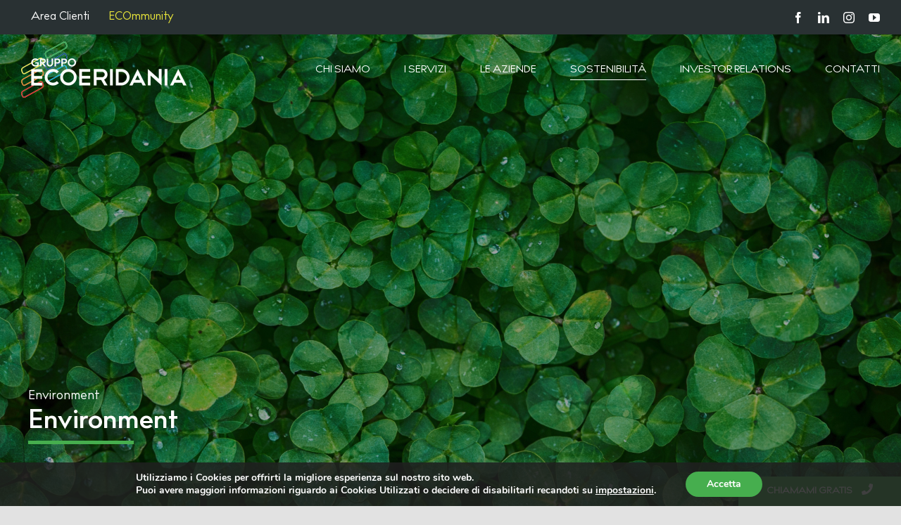

--- FILE ---
content_type: text/html; charset=UTF-8
request_url: https://gruppoecoeridania.com/environment/
body_size: 41112
content:
<!DOCTYPE html>
<html class="avada-html-layout-wide avada-html-header-position-top avada-is-100-percent-template avada-header-color-not-opaque" lang="it-IT">
<head>
	<meta http-equiv="X-UA-Compatible" content="IE=edge" />
	<meta http-equiv="Content-Type" content="text/html; charset=utf-8"/>
	<meta name="viewport" content="width=device-width, initial-scale=1" />
	<meta name='robots' content='index, follow, max-image-preview:large, max-snippet:-1, max-video-preview:-1' />

	<!-- This site is optimized with the Yoast SEO plugin v26.8 - https://yoast.com/product/yoast-seo-wordpress/ -->
	<title>Environment - EcoEridania</title>
	<link rel="canonical" href="https://gruppoecoeridania.com/environment/" />
	<meta property="og:locale" content="it_IT" />
	<meta property="og:type" content="article" />
	<meta property="og:title" content="Environment - EcoEridania" />
	<meta property="og:url" content="https://gruppoecoeridania.com/environment/" />
	<meta property="og:site_name" content="EcoEridania" />
	<meta property="article:modified_time" content="2024-09-03T09:49:38+00:00" />
	<meta name="twitter:card" content="summary_large_image" />
	<meta name="twitter:label1" content="Tempo di lettura stimato" />
	<meta name="twitter:data1" content="28 minuti" />
	<script type="application/ld+json" class="yoast-schema-graph">{"@context":"https://schema.org","@graph":[{"@type":"WebPage","@id":"https://gruppoecoeridania.com/environment/","url":"https://gruppoecoeridania.com/environment/","name":"Environment - EcoEridania","isPartOf":{"@id":"https://gruppoecoeridania.com/#website"},"datePublished":"2022-12-15T08:07:15+00:00","dateModified":"2024-09-03T09:49:38+00:00","breadcrumb":{"@id":"https://gruppoecoeridania.com/environment/#breadcrumb"},"inLanguage":"it-IT","potentialAction":[{"@type":"ReadAction","target":["https://gruppoecoeridania.com/environment/"]}]},{"@type":"BreadcrumbList","@id":"https://gruppoecoeridania.com/environment/#breadcrumb","itemListElement":[{"@type":"ListItem","position":1,"name":"Home","item":"https://gruppoecoeridania.com/"},{"@type":"ListItem","position":2,"name":"Environment"}]},{"@type":"WebSite","@id":"https://gruppoecoeridania.com/#website","url":"https://gruppoecoeridania.com/","name":"EcoEridania","description":"","publisher":{"@id":"https://gruppoecoeridania.com/#organization"},"potentialAction":[{"@type":"SearchAction","target":{"@type":"EntryPoint","urlTemplate":"https://gruppoecoeridania.com/?s={search_term_string}"},"query-input":{"@type":"PropertyValueSpecification","valueRequired":true,"valueName":"search_term_string"}}],"inLanguage":"it-IT"},{"@type":"Organization","@id":"https://gruppoecoeridania.com/#organization","name":"EcoEridania","url":"https://gruppoecoeridania.com/","logo":{"@type":"ImageObject","inLanguage":"it-IT","@id":"https://gruppoecoeridania.com/#/schema/logo/image/","url":"https://gruppoecoeridania.com/wp-content/uploads/2020/10/logo-scuro-120px-ecoeridania.png","contentUrl":"https://gruppoecoeridania.com/wp-content/uploads/2020/10/logo-scuro-120px-ecoeridania.png","width":345,"height":120,"caption":"EcoEridania"},"image":{"@id":"https://gruppoecoeridania.com/#/schema/logo/image/"}}]}</script>
	<!-- / Yoast SEO plugin. -->


<link rel='dns-prefetch' href='//fonts.googleapis.com' />
<link rel="alternate" type="application/rss+xml" title="EcoEridania &raquo; Feed" href="https://gruppoecoeridania.com/feed/" />
					<link rel="shortcut icon" href="https://gruppoecoeridania.com/wp-content/uploads/2020/09/favicon-1.ico" type="image/x-icon" />
		
		
		
				<link rel="alternate" title="oEmbed (JSON)" type="application/json+oembed" href="https://gruppoecoeridania.com/wp-json/oembed/1.0/embed?url=https%3A%2F%2Fgruppoecoeridania.com%2Fenvironment%2F" />
<link rel="alternate" title="oEmbed (XML)" type="text/xml+oembed" href="https://gruppoecoeridania.com/wp-json/oembed/1.0/embed?url=https%3A%2F%2Fgruppoecoeridania.com%2Fenvironment%2F&#038;format=xml" />
<style id='wp-img-auto-sizes-contain-inline-css' type='text/css'>
img:is([sizes=auto i],[sizes^="auto," i]){contain-intrinsic-size:3000px 1500px}
/*# sourceURL=wp-img-auto-sizes-contain-inline-css */
</style>
<link rel='stylesheet' id='infi-elegant-elements-css' href='https://gruppoecoeridania.com/wp-content/plugins/elegant-elements-fusion-builder/assets/css/min/elegant-elements.min.css?ver=3.6.7' type='text/css' media='all' />
<link rel='stylesheet' id='infi-elegant-animations-css' href='https://gruppoecoeridania.com/wp-content/plugins/elegant-elements-fusion-builder/assets/css/min/infi-css-animations.min.css?ver=3.6.7' type='text/css' media='all' />
<link rel='stylesheet' id='elegant-google-fonts-css' href='https://fonts.googleapis.com/css?display=swap&#038;family=Open+Sans%3AregularOpen+Sans%3A300&#038;ver=3.6.7' type='text/css' media='all' />
<style id='wp-emoji-styles-inline-css' type='text/css'>

	img.wp-smiley, img.emoji {
		display: inline !important;
		border: none !important;
		box-shadow: none !important;
		height: 1em !important;
		width: 1em !important;
		margin: 0 0.07em !important;
		vertical-align: -0.1em !important;
		background: none !important;
		padding: 0 !important;
	}
/*# sourceURL=wp-emoji-styles-inline-css */
</style>
<style id='wp-block-library-inline-css' type='text/css'>
:root{--wp-block-synced-color:#7a00df;--wp-block-synced-color--rgb:122,0,223;--wp-bound-block-color:var(--wp-block-synced-color);--wp-editor-canvas-background:#ddd;--wp-admin-theme-color:#007cba;--wp-admin-theme-color--rgb:0,124,186;--wp-admin-theme-color-darker-10:#006ba1;--wp-admin-theme-color-darker-10--rgb:0,107,160.5;--wp-admin-theme-color-darker-20:#005a87;--wp-admin-theme-color-darker-20--rgb:0,90,135;--wp-admin-border-width-focus:2px}@media (min-resolution:192dpi){:root{--wp-admin-border-width-focus:1.5px}}.wp-element-button{cursor:pointer}:root .has-very-light-gray-background-color{background-color:#eee}:root .has-very-dark-gray-background-color{background-color:#313131}:root .has-very-light-gray-color{color:#eee}:root .has-very-dark-gray-color{color:#313131}:root .has-vivid-green-cyan-to-vivid-cyan-blue-gradient-background{background:linear-gradient(135deg,#00d084,#0693e3)}:root .has-purple-crush-gradient-background{background:linear-gradient(135deg,#34e2e4,#4721fb 50%,#ab1dfe)}:root .has-hazy-dawn-gradient-background{background:linear-gradient(135deg,#faaca8,#dad0ec)}:root .has-subdued-olive-gradient-background{background:linear-gradient(135deg,#fafae1,#67a671)}:root .has-atomic-cream-gradient-background{background:linear-gradient(135deg,#fdd79a,#004a59)}:root .has-nightshade-gradient-background{background:linear-gradient(135deg,#330968,#31cdcf)}:root .has-midnight-gradient-background{background:linear-gradient(135deg,#020381,#2874fc)}:root{--wp--preset--font-size--normal:16px;--wp--preset--font-size--huge:42px}.has-regular-font-size{font-size:1em}.has-larger-font-size{font-size:2.625em}.has-normal-font-size{font-size:var(--wp--preset--font-size--normal)}.has-huge-font-size{font-size:var(--wp--preset--font-size--huge)}.has-text-align-center{text-align:center}.has-text-align-left{text-align:left}.has-text-align-right{text-align:right}.has-fit-text{white-space:nowrap!important}#end-resizable-editor-section{display:none}.aligncenter{clear:both}.items-justified-left{justify-content:flex-start}.items-justified-center{justify-content:center}.items-justified-right{justify-content:flex-end}.items-justified-space-between{justify-content:space-between}.screen-reader-text{border:0;clip-path:inset(50%);height:1px;margin:-1px;overflow:hidden;padding:0;position:absolute;width:1px;word-wrap:normal!important}.screen-reader-text:focus{background-color:#ddd;clip-path:none;color:#444;display:block;font-size:1em;height:auto;left:5px;line-height:normal;padding:15px 23px 14px;text-decoration:none;top:5px;width:auto;z-index:100000}html :where(.has-border-color){border-style:solid}html :where([style*=border-top-color]){border-top-style:solid}html :where([style*=border-right-color]){border-right-style:solid}html :where([style*=border-bottom-color]){border-bottom-style:solid}html :where([style*=border-left-color]){border-left-style:solid}html :where([style*=border-width]){border-style:solid}html :where([style*=border-top-width]){border-top-style:solid}html :where([style*=border-right-width]){border-right-style:solid}html :where([style*=border-bottom-width]){border-bottom-style:solid}html :where([style*=border-left-width]){border-left-style:solid}html :where(img[class*=wp-image-]){height:auto;max-width:100%}:where(figure){margin:0 0 1em}html :where(.is-position-sticky){--wp-admin--admin-bar--position-offset:var(--wp-admin--admin-bar--height,0px)}@media screen and (max-width:600px){html :where(.is-position-sticky){--wp-admin--admin-bar--position-offset:0px}}

/*# sourceURL=wp-block-library-inline-css */
</style><style id='global-styles-inline-css' type='text/css'>
:root{--wp--preset--aspect-ratio--square: 1;--wp--preset--aspect-ratio--4-3: 4/3;--wp--preset--aspect-ratio--3-4: 3/4;--wp--preset--aspect-ratio--3-2: 3/2;--wp--preset--aspect-ratio--2-3: 2/3;--wp--preset--aspect-ratio--16-9: 16/9;--wp--preset--aspect-ratio--9-16: 9/16;--wp--preset--color--black: #000000;--wp--preset--color--cyan-bluish-gray: #abb8c3;--wp--preset--color--white: #ffffff;--wp--preset--color--pale-pink: #f78da7;--wp--preset--color--vivid-red: #cf2e2e;--wp--preset--color--luminous-vivid-orange: #ff6900;--wp--preset--color--luminous-vivid-amber: #fcb900;--wp--preset--color--light-green-cyan: #7bdcb5;--wp--preset--color--vivid-green-cyan: #00d084;--wp--preset--color--pale-cyan-blue: #8ed1fc;--wp--preset--color--vivid-cyan-blue: #0693e3;--wp--preset--color--vivid-purple: #9b51e0;--wp--preset--color--awb-color-1: #ffffff;--wp--preset--color--awb-color-2: #f9f9fb;--wp--preset--color--awb-color-3: #f2f3f5;--wp--preset--color--awb-color-4: #e2e2e2;--wp--preset--color--awb-color-5: #46ae4e;--wp--preset--color--awb-color-6: #25a2e3;--wp--preset--color--awb-color-7: #4a4e57;--wp--preset--color--awb-color-8: #212934;--wp--preset--color--awb-color-custom-10: #65bc7b;--wp--preset--color--awb-color-custom-11: #0d3c8d;--wp--preset--color--awb-color-custom-12: #e0002d;--wp--preset--color--awb-color-custom-13: #ec6c21;--wp--preset--color--awb-color-custom-14: #505c64;--wp--preset--color--awb-color-custom-15: #333333;--wp--preset--color--awb-color-custom-16: #47ad52;--wp--preset--color--awb-color-custom-17: #dfdfdf;--wp--preset--color--awb-color-custom-18: rgba(255,255,255,0.8);--wp--preset--color--awb-color-custom-1: #f2e740;--wp--preset--color--awb-color-custom-2: #6c7982;--wp--preset--gradient--vivid-cyan-blue-to-vivid-purple: linear-gradient(135deg,rgb(6,147,227) 0%,rgb(155,81,224) 100%);--wp--preset--gradient--light-green-cyan-to-vivid-green-cyan: linear-gradient(135deg,rgb(122,220,180) 0%,rgb(0,208,130) 100%);--wp--preset--gradient--luminous-vivid-amber-to-luminous-vivid-orange: linear-gradient(135deg,rgb(252,185,0) 0%,rgb(255,105,0) 100%);--wp--preset--gradient--luminous-vivid-orange-to-vivid-red: linear-gradient(135deg,rgb(255,105,0) 0%,rgb(207,46,46) 100%);--wp--preset--gradient--very-light-gray-to-cyan-bluish-gray: linear-gradient(135deg,rgb(238,238,238) 0%,rgb(169,184,195) 100%);--wp--preset--gradient--cool-to-warm-spectrum: linear-gradient(135deg,rgb(74,234,220) 0%,rgb(151,120,209) 20%,rgb(207,42,186) 40%,rgb(238,44,130) 60%,rgb(251,105,98) 80%,rgb(254,248,76) 100%);--wp--preset--gradient--blush-light-purple: linear-gradient(135deg,rgb(255,206,236) 0%,rgb(152,150,240) 100%);--wp--preset--gradient--blush-bordeaux: linear-gradient(135deg,rgb(254,205,165) 0%,rgb(254,45,45) 50%,rgb(107,0,62) 100%);--wp--preset--gradient--luminous-dusk: linear-gradient(135deg,rgb(255,203,112) 0%,rgb(199,81,192) 50%,rgb(65,88,208) 100%);--wp--preset--gradient--pale-ocean: linear-gradient(135deg,rgb(255,245,203) 0%,rgb(182,227,212) 50%,rgb(51,167,181) 100%);--wp--preset--gradient--electric-grass: linear-gradient(135deg,rgb(202,248,128) 0%,rgb(113,206,126) 100%);--wp--preset--gradient--midnight: linear-gradient(135deg,rgb(2,3,129) 0%,rgb(40,116,252) 100%);--wp--preset--font-size--small: 12px;--wp--preset--font-size--medium: 20px;--wp--preset--font-size--large: 24px;--wp--preset--font-size--x-large: 42px;--wp--preset--font-size--normal: 16px;--wp--preset--font-size--xlarge: 32px;--wp--preset--font-size--huge: 48px;--wp--preset--spacing--20: 0.44rem;--wp--preset--spacing--30: 0.67rem;--wp--preset--spacing--40: 1rem;--wp--preset--spacing--50: 1.5rem;--wp--preset--spacing--60: 2.25rem;--wp--preset--spacing--70: 3.38rem;--wp--preset--spacing--80: 5.06rem;--wp--preset--shadow--natural: 6px 6px 9px rgba(0, 0, 0, 0.2);--wp--preset--shadow--deep: 12px 12px 50px rgba(0, 0, 0, 0.4);--wp--preset--shadow--sharp: 6px 6px 0px rgba(0, 0, 0, 0.2);--wp--preset--shadow--outlined: 6px 6px 0px -3px rgb(255, 255, 255), 6px 6px rgb(0, 0, 0);--wp--preset--shadow--crisp: 6px 6px 0px rgb(0, 0, 0);}:where(.is-layout-flex){gap: 0.5em;}:where(.is-layout-grid){gap: 0.5em;}body .is-layout-flex{display: flex;}.is-layout-flex{flex-wrap: wrap;align-items: center;}.is-layout-flex > :is(*, div){margin: 0;}body .is-layout-grid{display: grid;}.is-layout-grid > :is(*, div){margin: 0;}:where(.wp-block-columns.is-layout-flex){gap: 2em;}:where(.wp-block-columns.is-layout-grid){gap: 2em;}:where(.wp-block-post-template.is-layout-flex){gap: 1.25em;}:where(.wp-block-post-template.is-layout-grid){gap: 1.25em;}.has-black-color{color: var(--wp--preset--color--black) !important;}.has-cyan-bluish-gray-color{color: var(--wp--preset--color--cyan-bluish-gray) !important;}.has-white-color{color: var(--wp--preset--color--white) !important;}.has-pale-pink-color{color: var(--wp--preset--color--pale-pink) !important;}.has-vivid-red-color{color: var(--wp--preset--color--vivid-red) !important;}.has-luminous-vivid-orange-color{color: var(--wp--preset--color--luminous-vivid-orange) !important;}.has-luminous-vivid-amber-color{color: var(--wp--preset--color--luminous-vivid-amber) !important;}.has-light-green-cyan-color{color: var(--wp--preset--color--light-green-cyan) !important;}.has-vivid-green-cyan-color{color: var(--wp--preset--color--vivid-green-cyan) !important;}.has-pale-cyan-blue-color{color: var(--wp--preset--color--pale-cyan-blue) !important;}.has-vivid-cyan-blue-color{color: var(--wp--preset--color--vivid-cyan-blue) !important;}.has-vivid-purple-color{color: var(--wp--preset--color--vivid-purple) !important;}.has-black-background-color{background-color: var(--wp--preset--color--black) !important;}.has-cyan-bluish-gray-background-color{background-color: var(--wp--preset--color--cyan-bluish-gray) !important;}.has-white-background-color{background-color: var(--wp--preset--color--white) !important;}.has-pale-pink-background-color{background-color: var(--wp--preset--color--pale-pink) !important;}.has-vivid-red-background-color{background-color: var(--wp--preset--color--vivid-red) !important;}.has-luminous-vivid-orange-background-color{background-color: var(--wp--preset--color--luminous-vivid-orange) !important;}.has-luminous-vivid-amber-background-color{background-color: var(--wp--preset--color--luminous-vivid-amber) !important;}.has-light-green-cyan-background-color{background-color: var(--wp--preset--color--light-green-cyan) !important;}.has-vivid-green-cyan-background-color{background-color: var(--wp--preset--color--vivid-green-cyan) !important;}.has-pale-cyan-blue-background-color{background-color: var(--wp--preset--color--pale-cyan-blue) !important;}.has-vivid-cyan-blue-background-color{background-color: var(--wp--preset--color--vivid-cyan-blue) !important;}.has-vivid-purple-background-color{background-color: var(--wp--preset--color--vivid-purple) !important;}.has-black-border-color{border-color: var(--wp--preset--color--black) !important;}.has-cyan-bluish-gray-border-color{border-color: var(--wp--preset--color--cyan-bluish-gray) !important;}.has-white-border-color{border-color: var(--wp--preset--color--white) !important;}.has-pale-pink-border-color{border-color: var(--wp--preset--color--pale-pink) !important;}.has-vivid-red-border-color{border-color: var(--wp--preset--color--vivid-red) !important;}.has-luminous-vivid-orange-border-color{border-color: var(--wp--preset--color--luminous-vivid-orange) !important;}.has-luminous-vivid-amber-border-color{border-color: var(--wp--preset--color--luminous-vivid-amber) !important;}.has-light-green-cyan-border-color{border-color: var(--wp--preset--color--light-green-cyan) !important;}.has-vivid-green-cyan-border-color{border-color: var(--wp--preset--color--vivid-green-cyan) !important;}.has-pale-cyan-blue-border-color{border-color: var(--wp--preset--color--pale-cyan-blue) !important;}.has-vivid-cyan-blue-border-color{border-color: var(--wp--preset--color--vivid-cyan-blue) !important;}.has-vivid-purple-border-color{border-color: var(--wp--preset--color--vivid-purple) !important;}.has-vivid-cyan-blue-to-vivid-purple-gradient-background{background: var(--wp--preset--gradient--vivid-cyan-blue-to-vivid-purple) !important;}.has-light-green-cyan-to-vivid-green-cyan-gradient-background{background: var(--wp--preset--gradient--light-green-cyan-to-vivid-green-cyan) !important;}.has-luminous-vivid-amber-to-luminous-vivid-orange-gradient-background{background: var(--wp--preset--gradient--luminous-vivid-amber-to-luminous-vivid-orange) !important;}.has-luminous-vivid-orange-to-vivid-red-gradient-background{background: var(--wp--preset--gradient--luminous-vivid-orange-to-vivid-red) !important;}.has-very-light-gray-to-cyan-bluish-gray-gradient-background{background: var(--wp--preset--gradient--very-light-gray-to-cyan-bluish-gray) !important;}.has-cool-to-warm-spectrum-gradient-background{background: var(--wp--preset--gradient--cool-to-warm-spectrum) !important;}.has-blush-light-purple-gradient-background{background: var(--wp--preset--gradient--blush-light-purple) !important;}.has-blush-bordeaux-gradient-background{background: var(--wp--preset--gradient--blush-bordeaux) !important;}.has-luminous-dusk-gradient-background{background: var(--wp--preset--gradient--luminous-dusk) !important;}.has-pale-ocean-gradient-background{background: var(--wp--preset--gradient--pale-ocean) !important;}.has-electric-grass-gradient-background{background: var(--wp--preset--gradient--electric-grass) !important;}.has-midnight-gradient-background{background: var(--wp--preset--gradient--midnight) !important;}.has-small-font-size{font-size: var(--wp--preset--font-size--small) !important;}.has-medium-font-size{font-size: var(--wp--preset--font-size--medium) !important;}.has-large-font-size{font-size: var(--wp--preset--font-size--large) !important;}.has-x-large-font-size{font-size: var(--wp--preset--font-size--x-large) !important;}
/*# sourceURL=global-styles-inline-css */
</style>

<style id='classic-theme-styles-inline-css' type='text/css'>
/*! This file is auto-generated */
.wp-block-button__link{color:#fff;background-color:#32373c;border-radius:9999px;box-shadow:none;text-decoration:none;padding:calc(.667em + 2px) calc(1.333em + 2px);font-size:1.125em}.wp-block-file__button{background:#32373c;color:#fff;text-decoration:none}
/*# sourceURL=/wp-includes/css/classic-themes.min.css */
</style>
<link rel='stylesheet' id='beautiful-taxonomy-filters-basic-css' href='https://gruppoecoeridania.com/wp-content/plugins/beautiful-taxonomy-filters/public/css/beautiful-taxonomy-filters-base.min.css?ver=2.4.3' type='text/css' media='all' />
<link rel='stylesheet' id='beautiful-taxonomy-filters-css' href='https://gruppoecoeridania.com/wp-content/plugins/beautiful-taxonomy-filters/public/css/beautiful-taxonomy-filters-simple.min.css?ver=2.4.3' type='text/css' media='all' />
<link rel='stylesheet' id='style-css' href='https://gruppoecoeridania.com/wp-content/plugins/chiama-gratis/css/style.css?ver=6.9' type='text/css' media='all' />
<link rel='stylesheet' id='contact-form-7-css' href='https://gruppoecoeridania.com/wp-content/plugins/contact-form-7/includes/css/styles.css?ver=6.1.4' type='text/css' media='all' />
<link rel='stylesheet' id='dflip-style-css' href='https://gruppoecoeridania.com/wp-content/plugins/3d-flipbook-dflip-lite/assets/css/dflip.min.css?ver=2.4.20' type='text/css' media='all' />
<link rel='stylesheet' id='cf7cf-style-css' href='https://gruppoecoeridania.com/wp-content/plugins/cf7-conditional-fields/style.css?ver=2.6.7' type='text/css' media='all' />
<link rel='stylesheet' id='moove_gdpr_frontend-css' href='https://gruppoecoeridania.com/wp-content/plugins/gdpr-cookie-compliance/dist/styles/gdpr-main.css?ver=5.0.9' type='text/css' media='all' />
<style id='moove_gdpr_frontend-inline-css' type='text/css'>
#moove_gdpr_cookie_modal,#moove_gdpr_cookie_info_bar,.gdpr_cookie_settings_shortcode_content{font-family:&#039;Nunito&#039;,sans-serif}#moove_gdpr_save_popup_settings_button{background-color:#373737;color:#fff}#moove_gdpr_save_popup_settings_button:hover{background-color:#000}#moove_gdpr_cookie_info_bar .moove-gdpr-info-bar-container .moove-gdpr-info-bar-content a.mgbutton,#moove_gdpr_cookie_info_bar .moove-gdpr-info-bar-container .moove-gdpr-info-bar-content button.mgbutton{background-color:#46ae4e}#moove_gdpr_cookie_modal .moove-gdpr-modal-content .moove-gdpr-modal-footer-content .moove-gdpr-button-holder a.mgbutton,#moove_gdpr_cookie_modal .moove-gdpr-modal-content .moove-gdpr-modal-footer-content .moove-gdpr-button-holder button.mgbutton,.gdpr_cookie_settings_shortcode_content .gdpr-shr-button.button-green{background-color:#46ae4e;border-color:#46ae4e}#moove_gdpr_cookie_modal .moove-gdpr-modal-content .moove-gdpr-modal-footer-content .moove-gdpr-button-holder a.mgbutton:hover,#moove_gdpr_cookie_modal .moove-gdpr-modal-content .moove-gdpr-modal-footer-content .moove-gdpr-button-holder button.mgbutton:hover,.gdpr_cookie_settings_shortcode_content .gdpr-shr-button.button-green:hover{background-color:#fff;color:#46ae4e}#moove_gdpr_cookie_modal .moove-gdpr-modal-content .moove-gdpr-modal-close i,#moove_gdpr_cookie_modal .moove-gdpr-modal-content .moove-gdpr-modal-close span.gdpr-icon{background-color:#46ae4e;border:1px solid #46ae4e}#moove_gdpr_cookie_info_bar span.moove-gdpr-infobar-allow-all.focus-g,#moove_gdpr_cookie_info_bar span.moove-gdpr-infobar-allow-all:focus,#moove_gdpr_cookie_info_bar button.moove-gdpr-infobar-allow-all.focus-g,#moove_gdpr_cookie_info_bar button.moove-gdpr-infobar-allow-all:focus,#moove_gdpr_cookie_info_bar span.moove-gdpr-infobar-reject-btn.focus-g,#moove_gdpr_cookie_info_bar span.moove-gdpr-infobar-reject-btn:focus,#moove_gdpr_cookie_info_bar button.moove-gdpr-infobar-reject-btn.focus-g,#moove_gdpr_cookie_info_bar button.moove-gdpr-infobar-reject-btn:focus,#moove_gdpr_cookie_info_bar span.change-settings-button.focus-g,#moove_gdpr_cookie_info_bar span.change-settings-button:focus,#moove_gdpr_cookie_info_bar button.change-settings-button.focus-g,#moove_gdpr_cookie_info_bar button.change-settings-button:focus{-webkit-box-shadow:0 0 1px 3px #46ae4e;-moz-box-shadow:0 0 1px 3px #46ae4e;box-shadow:0 0 1px 3px #46ae4e}#moove_gdpr_cookie_modal .moove-gdpr-modal-content .moove-gdpr-modal-close i:hover,#moove_gdpr_cookie_modal .moove-gdpr-modal-content .moove-gdpr-modal-close span.gdpr-icon:hover,#moove_gdpr_cookie_info_bar span[data-href]>u.change-settings-button{color:#46ae4e}#moove_gdpr_cookie_modal .moove-gdpr-modal-content .moove-gdpr-modal-left-content #moove-gdpr-menu li.menu-item-selected a span.gdpr-icon,#moove_gdpr_cookie_modal .moove-gdpr-modal-content .moove-gdpr-modal-left-content #moove-gdpr-menu li.menu-item-selected button span.gdpr-icon{color:inherit}#moove_gdpr_cookie_modal .moove-gdpr-modal-content .moove-gdpr-modal-left-content #moove-gdpr-menu li a span.gdpr-icon,#moove_gdpr_cookie_modal .moove-gdpr-modal-content .moove-gdpr-modal-left-content #moove-gdpr-menu li button span.gdpr-icon{color:inherit}#moove_gdpr_cookie_modal .gdpr-acc-link{line-height:0;font-size:0;color:transparent;position:absolute}#moove_gdpr_cookie_modal .moove-gdpr-modal-content .moove-gdpr-modal-close:hover i,#moove_gdpr_cookie_modal .moove-gdpr-modal-content .moove-gdpr-modal-left-content #moove-gdpr-menu li a,#moove_gdpr_cookie_modal .moove-gdpr-modal-content .moove-gdpr-modal-left-content #moove-gdpr-menu li button,#moove_gdpr_cookie_modal .moove-gdpr-modal-content .moove-gdpr-modal-left-content #moove-gdpr-menu li button i,#moove_gdpr_cookie_modal .moove-gdpr-modal-content .moove-gdpr-modal-left-content #moove-gdpr-menu li a i,#moove_gdpr_cookie_modal .moove-gdpr-modal-content .moove-gdpr-tab-main .moove-gdpr-tab-main-content a:hover,#moove_gdpr_cookie_info_bar.moove-gdpr-dark-scheme .moove-gdpr-info-bar-container .moove-gdpr-info-bar-content a.mgbutton:hover,#moove_gdpr_cookie_info_bar.moove-gdpr-dark-scheme .moove-gdpr-info-bar-container .moove-gdpr-info-bar-content button.mgbutton:hover,#moove_gdpr_cookie_info_bar.moove-gdpr-dark-scheme .moove-gdpr-info-bar-container .moove-gdpr-info-bar-content a:hover,#moove_gdpr_cookie_info_bar.moove-gdpr-dark-scheme .moove-gdpr-info-bar-container .moove-gdpr-info-bar-content button:hover,#moove_gdpr_cookie_info_bar.moove-gdpr-dark-scheme .moove-gdpr-info-bar-container .moove-gdpr-info-bar-content span.change-settings-button:hover,#moove_gdpr_cookie_info_bar.moove-gdpr-dark-scheme .moove-gdpr-info-bar-container .moove-gdpr-info-bar-content button.change-settings-button:hover,#moove_gdpr_cookie_info_bar.moove-gdpr-dark-scheme .moove-gdpr-info-bar-container .moove-gdpr-info-bar-content u.change-settings-button:hover,#moove_gdpr_cookie_info_bar span[data-href]>u.change-settings-button,#moove_gdpr_cookie_info_bar.moove-gdpr-dark-scheme .moove-gdpr-info-bar-container .moove-gdpr-info-bar-content a.mgbutton.focus-g,#moove_gdpr_cookie_info_bar.moove-gdpr-dark-scheme .moove-gdpr-info-bar-container .moove-gdpr-info-bar-content button.mgbutton.focus-g,#moove_gdpr_cookie_info_bar.moove-gdpr-dark-scheme .moove-gdpr-info-bar-container .moove-gdpr-info-bar-content a.focus-g,#moove_gdpr_cookie_info_bar.moove-gdpr-dark-scheme .moove-gdpr-info-bar-container .moove-gdpr-info-bar-content button.focus-g,#moove_gdpr_cookie_info_bar.moove-gdpr-dark-scheme .moove-gdpr-info-bar-container .moove-gdpr-info-bar-content a.mgbutton:focus,#moove_gdpr_cookie_info_bar.moove-gdpr-dark-scheme .moove-gdpr-info-bar-container .moove-gdpr-info-bar-content button.mgbutton:focus,#moove_gdpr_cookie_info_bar.moove-gdpr-dark-scheme .moove-gdpr-info-bar-container .moove-gdpr-info-bar-content a:focus,#moove_gdpr_cookie_info_bar.moove-gdpr-dark-scheme .moove-gdpr-info-bar-container .moove-gdpr-info-bar-content button:focus,#moove_gdpr_cookie_info_bar.moove-gdpr-dark-scheme .moove-gdpr-info-bar-container .moove-gdpr-info-bar-content span.change-settings-button.focus-g,span.change-settings-button:focus,button.change-settings-button.focus-g,button.change-settings-button:focus,#moove_gdpr_cookie_info_bar.moove-gdpr-dark-scheme .moove-gdpr-info-bar-container .moove-gdpr-info-bar-content u.change-settings-button.focus-g,#moove_gdpr_cookie_info_bar.moove-gdpr-dark-scheme .moove-gdpr-info-bar-container .moove-gdpr-info-bar-content u.change-settings-button:focus{color:#46ae4e}#moove_gdpr_cookie_modal .moove-gdpr-branding.focus-g span,#moove_gdpr_cookie_modal .moove-gdpr-modal-content .moove-gdpr-tab-main a.focus-g,#moove_gdpr_cookie_modal .moove-gdpr-modal-content .moove-gdpr-tab-main .gdpr-cd-details-toggle.focus-g{color:#46ae4e}#moove_gdpr_cookie_modal.gdpr_lightbox-hide{display:none}
/*# sourceURL=moove_gdpr_frontend-inline-css */
</style>
<link rel='stylesheet' id='fusion-dynamic-css-css' href='https://gruppoecoeridania.com/wp-content/uploads/fusion-styles/49b4cc9ed2fc83218ad9f0375ab5f26a.min.css?ver=3.14' type='text/css' media='all' />
<script type="text/javascript" src="https://gruppoecoeridania.com/wp-includes/js/jquery/jquery.min.js?ver=3.7.1" id="jquery-core-js"></script>
<script type="text/javascript" src="https://gruppoecoeridania.com/wp-content/plugins/chiama-gratis/js/script1.js?ver=6.9" id="script1-js"></script>
<script type="text/javascript" src="//gruppoecoeridania.com/wp-content/plugins/revslider/sr6/assets/js/rbtools.min.js?ver=6.7.23" async id="tp-tools-js"></script>
<script type="text/javascript" src="//gruppoecoeridania.com/wp-content/plugins/revslider/sr6/assets/js/rs6.min.js?ver=6.7.23" async id="revmin-js"></script>
<link rel="https://api.w.org/" href="https://gruppoecoeridania.com/wp-json/" /><link rel="alternate" title="JSON" type="application/json" href="https://gruppoecoeridania.com/wp-json/wp/v2/pages/5199" /><link rel="EditURI" type="application/rsd+xml" title="RSD" href="https://gruppoecoeridania.com/xmlrpc.php?rsd" />
<meta name="generator" content="WordPress 6.9" />
<link rel='shortlink' href='https://gruppoecoeridania.com/?p=5199' />
<style type="text/css">.beautiful-taxonomy-filters {
    margin: 0 2em 2em 2em;
}</style><style type="text/css" id="css-fb-visibility">@media screen and (max-width: 640px){.fusion-no-small-visibility{display:none !important;}body .sm-text-align-center{text-align:center !important;}body .sm-text-align-left{text-align:left !important;}body .sm-text-align-right{text-align:right !important;}body .sm-text-align-justify{text-align:justify !important;}body .sm-flex-align-center{justify-content:center !important;}body .sm-flex-align-flex-start{justify-content:flex-start !important;}body .sm-flex-align-flex-end{justify-content:flex-end !important;}body .sm-mx-auto{margin-left:auto !important;margin-right:auto !important;}body .sm-ml-auto{margin-left:auto !important;}body .sm-mr-auto{margin-right:auto !important;}body .fusion-absolute-position-small{position:absolute;top:auto;width:100%;}.awb-sticky.awb-sticky-small{ position: sticky; top: var(--awb-sticky-offset,0); }}@media screen and (min-width: 641px) and (max-width: 1024px){.fusion-no-medium-visibility{display:none !important;}body .md-text-align-center{text-align:center !important;}body .md-text-align-left{text-align:left !important;}body .md-text-align-right{text-align:right !important;}body .md-text-align-justify{text-align:justify !important;}body .md-flex-align-center{justify-content:center !important;}body .md-flex-align-flex-start{justify-content:flex-start !important;}body .md-flex-align-flex-end{justify-content:flex-end !important;}body .md-mx-auto{margin-left:auto !important;margin-right:auto !important;}body .md-ml-auto{margin-left:auto !important;}body .md-mr-auto{margin-right:auto !important;}body .fusion-absolute-position-medium{position:absolute;top:auto;width:100%;}.awb-sticky.awb-sticky-medium{ position: sticky; top: var(--awb-sticky-offset,0); }}@media screen and (min-width: 1025px){.fusion-no-large-visibility{display:none !important;}body .lg-text-align-center{text-align:center !important;}body .lg-text-align-left{text-align:left !important;}body .lg-text-align-right{text-align:right !important;}body .lg-text-align-justify{text-align:justify !important;}body .lg-flex-align-center{justify-content:center !important;}body .lg-flex-align-flex-start{justify-content:flex-start !important;}body .lg-flex-align-flex-end{justify-content:flex-end !important;}body .lg-mx-auto{margin-left:auto !important;margin-right:auto !important;}body .lg-ml-auto{margin-left:auto !important;}body .lg-mr-auto{margin-right:auto !important;}body .fusion-absolute-position-large{position:absolute;top:auto;width:100%;}.awb-sticky.awb-sticky-large{ position: sticky; top: var(--awb-sticky-offset,0); }}</style><meta name="generator" content="Powered by Slider Revolution 6.7.23 - responsive, Mobile-Friendly Slider Plugin for WordPress with comfortable drag and drop interface." />
<script>function setREVStartSize(e){
			//window.requestAnimationFrame(function() {
				window.RSIW = window.RSIW===undefined ? window.innerWidth : window.RSIW;
				window.RSIH = window.RSIH===undefined ? window.innerHeight : window.RSIH;
				try {
					var pw = document.getElementById(e.c).parentNode.offsetWidth,
						newh;
					pw = pw===0 || isNaN(pw) || (e.l=="fullwidth" || e.layout=="fullwidth") ? window.RSIW : pw;
					e.tabw = e.tabw===undefined ? 0 : parseInt(e.tabw);
					e.thumbw = e.thumbw===undefined ? 0 : parseInt(e.thumbw);
					e.tabh = e.tabh===undefined ? 0 : parseInt(e.tabh);
					e.thumbh = e.thumbh===undefined ? 0 : parseInt(e.thumbh);
					e.tabhide = e.tabhide===undefined ? 0 : parseInt(e.tabhide);
					e.thumbhide = e.thumbhide===undefined ? 0 : parseInt(e.thumbhide);
					e.mh = e.mh===undefined || e.mh=="" || e.mh==="auto" ? 0 : parseInt(e.mh,0);
					if(e.layout==="fullscreen" || e.l==="fullscreen")
						newh = Math.max(e.mh,window.RSIH);
					else{
						e.gw = Array.isArray(e.gw) ? e.gw : [e.gw];
						for (var i in e.rl) if (e.gw[i]===undefined || e.gw[i]===0) e.gw[i] = e.gw[i-1];
						e.gh = e.el===undefined || e.el==="" || (Array.isArray(e.el) && e.el.length==0)? e.gh : e.el;
						e.gh = Array.isArray(e.gh) ? e.gh : [e.gh];
						for (var i in e.rl) if (e.gh[i]===undefined || e.gh[i]===0) e.gh[i] = e.gh[i-1];
											
						var nl = new Array(e.rl.length),
							ix = 0,
							sl;
						e.tabw = e.tabhide>=pw ? 0 : e.tabw;
						e.thumbw = e.thumbhide>=pw ? 0 : e.thumbw;
						e.tabh = e.tabhide>=pw ? 0 : e.tabh;
						e.thumbh = e.thumbhide>=pw ? 0 : e.thumbh;
						for (var i in e.rl) nl[i] = e.rl[i]<window.RSIW ? 0 : e.rl[i];
						sl = nl[0];
						for (var i in nl) if (sl>nl[i] && nl[i]>0) { sl = nl[i]; ix=i;}
						var m = pw>(e.gw[ix]+e.tabw+e.thumbw) ? 1 : (pw-(e.tabw+e.thumbw)) / (e.gw[ix]);
						newh =  (e.gh[ix] * m) + (e.tabh + e.thumbh);
					}
					var el = document.getElementById(e.c);
					if (el!==null && el) el.style.height = newh+"px";
					el = document.getElementById(e.c+"_wrapper");
					if (el!==null && el) {
						el.style.height = newh+"px";
						el.style.display = "block";
					}
				} catch(e){
					console.log("Failure at Presize of Slider:" + e)
				}
			//});
		  };</script>
		<script type="text/javascript">
			var doc = document.documentElement;
			doc.setAttribute( 'data-useragent', navigator.userAgent );
		</script>
		<!-- Google Tag Manager -->
<script>(function(w,d,s,l,i){w[l]=w[l]||[];w[l].push({'gtm.start':
new Date().getTime(),event:'gtm.js'});var f=d.getElementsByTagName(s)[0],
j=d.createElement(s),dl=l!='dataLayer'?'&l='+l:'';j.async=true;j.src=
'https://www.googletagmanager.com/gtm.js?id='+i+dl;f.parentNode.insertBefore(j,f);
})(window,document,'script','dataLayer','GTM-NRMJJTX');</script>
<!-- End Google Tag Manager -->

<!-- Global site tag (gtag.js) - Google Analytics -->
  <script async src="https://www.googletagmanager.com/gtag/js?id=UA-162364265-1"></script>
  <script>
    window.dataLayer = window.dataLayer || [];
    function gtag(){dataLayer.push(arguments);}
    gtag('js', new Date());
  
    gtag('config', 'UA-162364265-1');
  </script>
	<link href='https://fonts.googleapis.com/css?family=Caveat' rel='stylesheet'><link rel='stylesheet' id='rs-plugin-settings-css' href='//gruppoecoeridania.com/wp-content/plugins/revslider/sr6/assets/css/rs6.css?ver=6.7.23' type='text/css' media='all' />
<style id='rs-plugin-settings-inline-css' type='text/css'>
#rs-demo-id {}
/*# sourceURL=rs-plugin-settings-inline-css */
</style>
</head>

<body class="wp-singular page-template page-template-100-width page-template-100-width-php page page-id-5199 wp-theme-Avada wp-child-theme-Avada-Child-Theme awb-no-sidebars fusion-image-hovers fusion-pagination-sizing fusion-button_type-flat fusion-button_span-no fusion-button_gradient-linear avada-image-rollover-circle-yes avada-image-rollover-no fusion-body ltr fusion-sticky-header no-tablet-sticky-header no-mobile-sticky-header no-mobile-slidingbar no-desktop-totop no-mobile-totop fusion-disable-outline fusion-sub-menu-fade mobile-logo-pos-left layout-wide-mode avada-has-boxed-modal-shadow- layout-scroll-offset-full avada-has-zero-margin-offset-top fusion-top-header menu-text-align-center mobile-menu-design-modern fusion-show-pagination-text fusion-header-layout-v3 avada-responsive avada-footer-fx-none avada-menu-highlight-style-bottombar fusion-search-form-clean fusion-main-menu-search-overlay fusion-avatar-circle avada-sticky-shrinkage avada-dropdown-styles avada-blog-layout-medium avada-blog-archive-layout-medium avada-header-shadow-no avada-menu-icon-position-left avada-has-megamenu-shadow avada-has-header-100-width avada-has-breadcrumb-mobile-hidden avada-has-titlebar-hide avada-header-border-color-full-transparent avada-has-pagination-width_height avada-flyout-menu-direction-fade avada-ec-views-v1" data-awb-post-id="5199">
	<!-- Google Tag Manager (noscript) -->
<noscript><iframe src="https://www.googletagmanager.com/ns.html?id=GTM-NRMJJTX"
height="0" width="0" style="display:none;visibility:hidden"></iframe></noscript>
<!-- End Google Tag Manager (noscript) -->
		<a class="skip-link screen-reader-text" href="#content">Salta al contenuto</a>

	<div id="boxed-wrapper">
		<div class="fusion-sides-frame"></div>
		<div id="wrapper" class="fusion-wrapper">
			<div id="home" style="position:relative;top:-1px;"></div>
			
				
			<header class="fusion-header-wrapper">
				<div class="fusion-header-v3 fusion-logo-alignment fusion-logo-left fusion-sticky-menu-1 fusion-sticky-logo-1 fusion-mobile-logo-1  fusion-mobile-menu-design-modern">
					
<div class="fusion-secondary-header">
	<div class="fusion-row">
					<div class="fusion-alignleft">
				<nav class="fusion-secondary-menu" role="navigation" aria-label="Menu Secondario"><ul id="menu-top-menu" class="menu"><li  id="menu-item-1119"  class="no-display-menu-az menu-item menu-item-type-custom menu-item-object-custom menu-item-home menu-item-1119"  data-classes="no-display-menu-az" data-item-id="1119"><a  href="https://gruppoecoeridania.com/" class="fusion-bottombar-highlight"><span class="menu-text">GRUPPO ECOERIDANIA</span></a></li><li  id="menu-item-1638"  class="menu-item menu-item-type-post_type menu-item-object-page menu-item-1638"  data-item-id="1638"><a  href="https://gruppoecoeridania.com/area-clienti/" class="fusion-bottombar-highlight"><span class="menu-text">Area Clienti</span></a></li><li  id="menu-item-40"  class="menu-item menu-item-type-custom menu-item-object-custom menu-item-40"  data-item-id="40"><a  href="https://ecommunity.ecoeridania.it/" class="fusion-bottombar-highlight"><span class="menu-text"><span class="giallo">ECOmmunity</span></span></a></li></ul></nav><nav class="fusion-mobile-nav-holder fusion-mobile-menu-text-align-left" aria-label="Menu Mobile Secondario"></nav>			</div>
							<div class="fusion-alignright">
				<div class="fusion-social-links-header"><div class="fusion-social-networks"><div class="fusion-social-networks-wrapper"><a  class="fusion-social-network-icon fusion-tooltip fusion-facebook awb-icon-facebook" style data-placement="bottom" data-title="Facebook" data-toggle="tooltip" title="Facebook" href="https://www.facebook.com/ecoeridaniaspa/" target="_blank" rel="noreferrer"><span class="screen-reader-text">Facebook</span></a><a  class="fusion-social-network-icon fusion-tooltip fusion-linkedin awb-icon-linkedin" style data-placement="bottom" data-title="LinkedIn" data-toggle="tooltip" title="LinkedIn" href="https://www.linkedin.com/company/ecoeridania" target="_blank" rel="noopener noreferrer"><span class="screen-reader-text">LinkedIn</span></a><a  class="fusion-social-network-icon fusion-tooltip fusion-instagram awb-icon-instagram" style data-placement="bottom" data-title="Instagram" data-toggle="tooltip" title="Instagram" href="https://www.instagram.com/ecoeridania/" target="_blank" rel="noopener noreferrer"><span class="screen-reader-text">Instagram</span></a><a  class="fusion-social-network-icon fusion-tooltip fusion-youtube awb-icon-youtube" style data-placement="bottom" data-title="YouTube" data-toggle="tooltip" title="YouTube" href="https://www.youtube.com/user/EcoEridaniasrl" target="_blank" rel="noopener noreferrer"><span class="screen-reader-text">YouTube</span></a></div></div></div>			</div>
			</div>
</div>
<div class="fusion-header-sticky-height"></div>
<div class="fusion-header">
	<div class="fusion-row">
					<div class="fusion-logo" data-margin-top="10px" data-margin-bottom="10px" data-margin-left="0px" data-margin-right="0px">
						<a class="fusion-logo-link"  href="https://gruppoecoeridania.com/" >

								<!-- standard logo -->
				<img src="https://gruppoecoeridania.com/wp-content/uploads/2020/09/logo-80px-1.png" srcset="https://gruppoecoeridania.com/wp-content/uploads/2020/09/logo-80px-1.png 1x, https://gruppoecoeridania.com/wp-content/uploads/2020/10/Logo-Gruppo-EcoEridania-whitecolor-160px.png 2x" width="235" height="80" style="max-height:80px;height:auto;" alt="EcoEridania Logo" data-retina_logo_url="https://gruppoecoeridania.com/wp-content/uploads/2020/10/Logo-Gruppo-EcoEridania-whitecolor-160px.png" class="fusion-standard-logo" />

														<!-- mobile logo -->
					<img src="https://gruppoecoeridania.com/wp-content/uploads/2020/10/logo-scuro-60px.png" srcset="https://gruppoecoeridania.com/wp-content/uploads/2020/10/logo-scuro-60px.png 1x, https://gruppoecoeridania.com/wp-content/uploads/2020/10/logo-scuro-120px.png 2x" width="173" height="60" style="max-height:60px;height:auto;" alt="EcoEridania Logo" data-retina_logo_url="https://gruppoecoeridania.com/wp-content/uploads/2020/10/logo-scuro-120px.png" class="fusion-mobile-logo" />
				
														<!-- sticky header logo -->
					<img src="https://gruppoecoeridania.com/wp-content/uploads/2020/10/logo-chiaro-55px.png" srcset="https://gruppoecoeridania.com/wp-content/uploads/2020/10/logo-chiaro-55px.png 1x, https://gruppoecoeridania.com/wp-content/uploads/2020/10/logo-chiaro-110px.png 2x" width="161" height="55" style="max-height:55px;height:auto;" alt="EcoEridania Logo" data-retina_logo_url="https://gruppoecoeridania.com/wp-content/uploads/2020/10/logo-chiaro-110px.png" class="fusion-sticky-logo" />
							</a>
				
</div>		<nav class="fusion-main-menu" aria-label="Menu Principale"><div class="fusion-overlay-search">		<form role="search" class="searchform fusion-search-form  fusion-live-search fusion-search-form-clean" method="get" action="https://gruppoecoeridania.com/">
			<div class="fusion-search-form-content">

				
				<div class="fusion-search-field search-field">
					<label><span class="screen-reader-text">Cerca per:</span>
													<input type="search" class="s fusion-live-search-input" name="s" id="fusion-live-search-input-0" autocomplete="off" placeholder="Cerca..." required aria-required="true" aria-label="Cerca..."/>
											</label>
				</div>
				<div class="fusion-search-button search-button">
					<input type="submit" class="fusion-search-submit searchsubmit" aria-label="Cerca" value="&#xf002;" />
										<div class="fusion-slider-loading"></div>
									</div>

				
			</div>


							<div class="fusion-search-results-wrapper"><div class="fusion-search-results"></div></div>
			
		</form>
		<div class="fusion-search-spacer"></div><a href="#" role="button" aria-label="Close Search" class="fusion-close-search"></a></div><ul id="menu-main-menu-duplicate" class="fusion-menu"><li  id="menu-item-3561"  class="menu-item menu-item-type-post_type menu-item-object-page menu-item-3561"  data-item-id="3561"><a  href="https://gruppoecoeridania.com/chi-siamo/" class="fusion-bottombar-highlight"><span class="menu-text">Chi Siamo</span></a></li><li  id="menu-item-4390"  class="menu-item menu-item-type-post_type menu-item-object-page menu-item-has-children menu-item-4390 fusion-megamenu-menu "  data-item-id="4390"><a  href="https://gruppoecoeridania.com/servizi/" class="fusion-bottombar-highlight"><span class="menu-text">I Servizi</span></a><div class="fusion-megamenu-wrapper fusion-columns-4 columns-per-row-4 columns-4 col-span-12 fusion-megamenu-fullwidth"><div class="row"><div class="fusion-megamenu-holder lazyload" style="width:100vw;" data-width="100vw"><ul class="fusion-megamenu"><li  id="menu-item-3597"  class="titolo-menu menu-item menu-item-type-custom menu-item-object-custom menu-item-has-children menu-item-3597 fusion-megamenu-submenu fusion-megamenu-columns-4 col-lg-3 col-md-3 col-sm-3"  data-classes="titolo-menu"><div class='fusion-megamenu-title'><span class="awb-justify-title">HOSPITAL</span></div><ul class="sub-menu"><li  id="menu-item-3598"  class="menu-item menu-item-type-post_type menu-item-object-page menu-item-3598" ><a  href="https://gruppoecoeridania.com/servizi/rifiuti-sanitari-speciali-ospedalieri/" class="fusion-bottombar-highlight"><span><span class="fusion-megamenu-bullet"></span>Ospedali</span></a></li><li  id="menu-item-3599"  class="menu-item menu-item-type-post_type menu-item-object-page menu-item-3599" ><a  href="https://gruppoecoeridania.com/servizi/rifiuti-sanitari-speciali-ospedalieri/" class="fusion-bottombar-highlight"><span><span class="fusion-megamenu-bullet"></span>ASL</span></a></li><li  id="menu-item-3600"  class="menu-item menu-item-type-post_type menu-item-object-page menu-item-3600" ><a  href="https://gruppoecoeridania.com/servizi/rifiuti-sanitari-speciali-ospedalieri/" class="fusion-bottombar-highlight"><span><span class="fusion-megamenu-bullet"></span>Aziende Ospedaliero Universitarie</span></a></li><li  id="menu-item-3603"  class="menu-item menu-item-type-post_type menu-item-object-page menu-item-3603" ><a  href="https://gruppoecoeridania.com/servizi/consulenze-ambientali/" class="fusion-bottombar-highlight"><span><span class="fusion-megamenu-bullet"></span>Consulenze Ambientali</span></a></li></ul></li><li  id="menu-item-3635"  class="titolo-menu menu-item menu-item-type-custom menu-item-object-custom menu-item-has-children menu-item-3635 fusion-megamenu-submenu fusion-megamenu-columns-4 col-lg-3 col-md-3 col-sm-3"  data-classes="titolo-menu"><div class='fusion-megamenu-title'><span class="awb-justify-title">B2B</span></div><ul class="sub-menu"><li  id="menu-item-3636"  class="menu-item menu-item-type-post_type menu-item-object-page menu-item-3636" ><a  href="https://gruppoecoeridania.com/servizi/b2b-sanitari/" class="fusion-bottombar-highlight"><span><span class="fusion-megamenu-bullet"></span>Dentisti</span></a></li><li  id="menu-item-3637"  class="menu-item menu-item-type-post_type menu-item-object-page menu-item-3637" ><a  href="https://gruppoecoeridania.com/servizi/b2b-sanitari/" class="fusion-bottombar-highlight"><span><span class="fusion-megamenu-bullet"></span>Veterinari</span></a></li><li  id="menu-item-3645"  class="menu-item menu-item-type-post_type menu-item-object-page menu-item-3645" ><a  href="https://gruppoecoeridania.com/servizi/b2b-sanitari/" class="fusion-bottombar-highlight"><span><span class="fusion-megamenu-bullet"></span>Estetiste</span></a></li><li  id="menu-item-3646"  class="menu-item menu-item-type-post_type menu-item-object-page menu-item-3646" ><a  href="https://gruppoecoeridania.com/servizi/b2b-sanitari/" class="fusion-bottombar-highlight"><span><span class="fusion-megamenu-bullet"></span>Tatuatori</span></a></li><li  id="menu-item-3652"  class="menu-item menu-item-type-post_type menu-item-object-page menu-item-3652" ><a  href="https://gruppoecoeridania.com/servizi/b2b-ufficio/" class="fusion-bottombar-highlight"><span><span class="fusion-megamenu-bullet"></span>Negozi</span></a></li><li  id="menu-item-3653"  class="menu-item menu-item-type-post_type menu-item-object-page menu-item-3653" ><a  href="https://gruppoecoeridania.com/servizi/b2b-ufficio/" class="fusion-bottombar-highlight"><span><span class="fusion-megamenu-bullet"></span>Uffici</span></a></li><li  id="menu-item-3654"  class="menu-item menu-item-type-post_type menu-item-object-page menu-item-3654" ><a  href="https://gruppoecoeridania.com/servizi/b2b-ufficio/" class="fusion-bottombar-highlight"><span><span class="fusion-megamenu-bullet"></span>Tipografie</span></a></li><li  id="menu-item-3655"  class="menu-item menu-item-type-post_type menu-item-object-page menu-item-3655" ><a  href="https://gruppoecoeridania.com/servizi/b2b-ufficio/" class="fusion-bottombar-highlight"><span><span class="fusion-megamenu-bullet"></span>Università</span></a></li><li  id="menu-item-3656"  class="menu-item menu-item-type-post_type menu-item-object-page menu-item-3656" ><a  href="https://gruppoecoeridania.com/servizi/b2b-ufficio/" class="fusion-bottombar-highlight"><span><span class="fusion-megamenu-bullet"></span>Aziende</span></a></li><li  id="menu-item-3647"  class="menu-item menu-item-type-post_type menu-item-object-page menu-item-3647" ><a  href="https://gruppoecoeridania.com/servizi/b2b-sanitari/" class="fusion-bottombar-highlight"><span><span class="fusion-megamenu-bullet"></span>Studi Medici</span></a></li><li  id="menu-item-3648"  class="menu-item menu-item-type-post_type menu-item-object-page menu-item-3648" ><a  href="https://gruppoecoeridania.com/servizi/b2b-sanitari/" class="fusion-bottombar-highlight"><span><span class="fusion-megamenu-bullet"></span>Aziende Ospedaliere</span></a></li><li  id="menu-item-3649"  class="menu-item menu-item-type-post_type menu-item-object-page menu-item-3649" ><a  href="https://gruppoecoeridania.com/servizi/b2b-sanitari/" class="fusion-bottombar-highlight"><span><span class="fusion-megamenu-bullet"></span>Case di riposo</span></a></li><li  id="menu-item-3650"  class="menu-item menu-item-type-post_type menu-item-object-page menu-item-3650" ><a  href="https://gruppoecoeridania.com/servizi/b2b-sanitari/" class="fusion-bottombar-highlight"><span><span class="fusion-megamenu-bullet"></span>Cliniche</span></a></li><li  id="menu-item-3651"  class="menu-item menu-item-type-post_type menu-item-object-page menu-item-3651" ><a  href="https://gruppoecoeridania.com/servizi/b2b-sanitari/" class="fusion-bottombar-highlight"><span><span class="fusion-megamenu-bullet"></span>Laboratori di analisi</span></a></li><li  id="menu-item-3657"  class="menu-item menu-item-type-post_type menu-item-object-page menu-item-3657" ><a  href="https://gruppoecoeridania.com/servizi/b2b-ufficio/" class="fusion-bottombar-highlight"><span><span class="fusion-megamenu-bullet"></span>Studi Professionali</span></a></li><li  id="menu-item-3658"  class="menu-item menu-item-type-post_type menu-item-object-page menu-item-3658" ><a  href="https://gruppoecoeridania.com/servizi/consulenze-ambientali/" class="fusion-bottombar-highlight"><span><span class="fusion-megamenu-bullet"></span>Consulenze Ambientali</span></a></li></ul></li><li  id="menu-item-3638"  class="titolo-menu menu-item menu-item-type-custom menu-item-object-custom menu-item-has-children menu-item-3638 fusion-megamenu-submenu fusion-megamenu-columns-4 col-lg-3 col-md-3 col-sm-3"  data-classes="titolo-menu"><div class='fusion-megamenu-title'><span class="awb-justify-title">INDUSTRY</span></div><ul class="sub-menu"><li  id="menu-item-3662"  class="menu-item menu-item-type-post_type menu-item-object-page menu-item-3662" ><a  href="https://gruppoecoeridania.com/servizi/industry/" class="fusion-bottombar-highlight"><span><span class="fusion-megamenu-bullet"></span>Industrie</span></a></li><li  id="menu-item-3663"  class="menu-item menu-item-type-post_type menu-item-object-page menu-item-3663" ><a  href="https://gruppoecoeridania.com/servizi/industry/" class="fusion-bottombar-highlight"><span><span class="fusion-megamenu-bullet"></span>Aziende Agricole e Artigianali</span></a></li><li  id="menu-item-3664"  class="menu-item menu-item-type-post_type menu-item-object-page menu-item-3664" ><a  href="https://gruppoecoeridania.com/servizi/industry/" class="fusion-bottombar-highlight"><span><span class="fusion-megamenu-bullet"></span>Aziende Edili</span></a></li><li  id="menu-item-3665"  class="menu-item menu-item-type-post_type menu-item-object-page menu-item-3665" ><a  href="https://gruppoecoeridania.com/servizi/industry/" class="fusion-bottombar-highlight"><span><span class="fusion-megamenu-bullet"></span>Aziende di Ristorazione e grande distribuzione</span></a></li><li  id="menu-item-3666"  class="menu-item menu-item-type-post_type menu-item-object-page menu-item-3666" ><a  href="https://gruppoecoeridania.com/servizi/industry/" class="fusion-bottombar-highlight"><span><span class="fusion-megamenu-bullet"></span>Impianti di depurazione</span></a></li><li  id="menu-item-3667"  class="menu-item menu-item-type-post_type menu-item-object-page menu-item-3667" ><a  href="https://gruppoecoeridania.com/servizi/industry/" class="fusion-bottombar-highlight"><span><span class="fusion-megamenu-bullet"></span>Fornitori navali</span></a></li><li  id="menu-item-3668"  class="menu-item menu-item-type-post_type menu-item-object-page menu-item-3668" ><a  href="https://gruppoecoeridania.com/servizi/industry/" class="fusion-bottombar-highlight"><span><span class="fusion-megamenu-bullet"></span>Siti da bonificare</span></a></li><li  id="menu-item-3669"  class="menu-item menu-item-type-post_type menu-item-object-page menu-item-3669" ><a  href="https://gruppoecoeridania.com/servizi/industry/" class="fusion-bottombar-highlight"><span><span class="fusion-megamenu-bullet"></span>Società di logistica</span></a></li><li  id="menu-item-3670"  class="menu-item menu-item-type-post_type menu-item-object-page menu-item-3670" ><a  href="https://gruppoecoeridania.com/servizi/industry/" class="fusion-bottombar-highlight"><span><span class="fusion-megamenu-bullet"></span>Spedizionieri</span></a></li><li  id="menu-item-3671"  class="menu-item menu-item-type-post_type menu-item-object-page menu-item-3671" ><a  href="https://gruppoecoeridania.com/servizi/industry/" class="fusion-bottombar-highlight"><span><span class="fusion-megamenu-bullet"></span>Operatori marittimi</span></a></li><li  id="menu-item-3672"  class="menu-item menu-item-type-post_type menu-item-object-page menu-item-3672" ><a  href="https://gruppoecoeridania.com/servizi/industry/" class="fusion-bottombar-highlight"><span><span class="fusion-megamenu-bullet"></span>Carrozzerie e meccanici</span></a></li><li  id="menu-item-3676"  class="menu-item menu-item-type-post_type menu-item-object-page menu-item-3676" ><a  href="https://gruppoecoeridania.com/servizi/consulenze-ambientali/" class="fusion-bottombar-highlight"><span><span class="fusion-megamenu-bullet"></span>Consulenze Ambientali</span></a></li></ul></li><li  id="menu-item-3639"  class="titolo-menu menu-item menu-item-type-custom menu-item-object-custom menu-item-has-children menu-item-3639 fusion-megamenu-submenu fusion-megamenu-columns-4 col-lg-3 col-md-3 col-sm-3"  data-classes="titolo-menu"><div class='fusion-megamenu-title'><span class="awb-justify-title">PHARMA</span></div><ul class="sub-menu"><li  id="menu-item-3678"  class="menu-item menu-item-type-post_type menu-item-object-page menu-item-3678" ><a  href="https://gruppoecoeridania.com/servizi/pharma/" class="fusion-bottombar-highlight"><span><span class="fusion-megamenu-bullet"></span>Farmacie</span></a></li><li  id="menu-item-3679"  class="menu-item menu-item-type-post_type menu-item-object-page menu-item-3679" ><a  href="https://gruppoecoeridania.com/servizi/pharma/" class="fusion-bottombar-highlight"><span><span class="fusion-megamenu-bullet"></span>Aziende farmaceutiche</span></a></li><li  id="menu-item-3680"  class="menu-item menu-item-type-post_type menu-item-object-page menu-item-3680" ><a  href="https://gruppoecoeridania.com/servizi/pharma/" class="fusion-bottombar-highlight"><span><span class="fusion-megamenu-bullet"></span>Parafarmacie</span></a></li><li  id="menu-item-3681"  class="menu-item menu-item-type-post_type menu-item-object-page menu-item-3681" ><a  href="https://gruppoecoeridania.com/servizi/pharma/" class="fusion-bottombar-highlight"><span><span class="fusion-megamenu-bullet"></span>Depositi</span></a></li><li  id="menu-item-3683"  class="menu-item menu-item-type-post_type menu-item-object-page menu-item-3683" ><a  href="https://gruppoecoeridania.com/servizi/consulenze-ambientali/" class="fusion-bottombar-highlight"><span><span class="fusion-megamenu-bullet"></span>Consulenze Ambientali</span></a></li></ul></li></ul></div><div style="clear:both;"></div></div></div></li><li  id="menu-item-3574"  class="menu-item menu-item-type-post_type menu-item-object-page menu-item-has-children menu-item-3574 fusion-megamenu-menu "  data-item-id="3574"><a  href="https://gruppoecoeridania.com/le-aziende/" class="fusion-bottombar-highlight"><span class="menu-text">Le Aziende</span></a><div class="fusion-megamenu-wrapper fusion-columns-5 columns-per-row-5 columns-20 col-span-12 fusion-megamenu-fullwidth"><div class="row"><div class="fusion-megamenu-holder lazyload" style="width:100vw;" data-width="100vw"><ul class="fusion-megamenu fusion-megamenu-border"><li  id="menu-item-3575"  class="menu-item menu-item-type-post_type menu-item-object-page menu-item-3575 fusion-megamenu-submenu menu-item-has-link fusion-megamenu-columns-5 col-lg-2 col-md-2 col-sm-2" ><div class='fusion-megamenu-title'><a class="awb-justify-title" href="https://gruppoecoeridania.com/le-aziende/ecoeridania/">EcoEridania</a></div></li><li  id="menu-item-3576"  class="menu-item menu-item-type-post_type menu-item-object-page menu-item-3576 fusion-megamenu-submenu menu-item-has-link fusion-megamenu-columns-5 col-lg-2 col-md-2 col-sm-2" ><div class='fusion-megamenu-title'><a class="awb-justify-title" href="https://gruppoecoeridania.com/le-aziende/alfarec/">AlfaRec</a></div></li><li  id="menu-item-3960"  class="menu-item menu-item-type-post_type menu-item-object-page menu-item-3960 fusion-megamenu-submenu menu-item-has-link fusion-megamenu-columns-5 col-lg-2 col-md-2 col-sm-2" ><div class='fusion-megamenu-title'><a class="awb-justify-title" href="https://gruppoecoeridania.com/le-aziende/bionord/">BioNord</a></div></li><li  id="menu-item-3577"  class="menu-item menu-item-type-post_type menu-item-object-page menu-item-3577 fusion-megamenu-submenu menu-item-has-link fusion-megamenu-columns-5 col-lg-2 col-md-2 col-sm-2" ><div class='fusion-megamenu-title'><a class="awb-justify-title" href="https://gruppoecoeridania.com/le-aziende/biosud/">BioSud</a></div></li><li  id="menu-item-6345"  class="menu-item menu-item-type-post_type menu-item-object-page menu-item-6345 fusion-megamenu-submenu menu-item-has-link fusion-megamenu-columns-5 col-lg-2 col-md-2 col-sm-2" ><div class='fusion-megamenu-title'><a class="awb-justify-title" href="https://gruppoecoeridania.com/le-aziende/delcaenergy/">DelcaEnergy</a></div></li></ul><ul class="fusion-megamenu fusion-megamenu-row-2 fusion-megamenu-row-columns-5 fusion-megamenu-border"><li  id="menu-item-3579"  class="menu-item menu-item-type-post_type menu-item-object-page menu-item-3579 fusion-megamenu-submenu menu-item-has-link fusion-megamenu-columns-5 col-lg-2 col-md-2 col-sm-2" ><div class='fusion-megamenu-title'><a class="awb-justify-title" href="https://gruppoecoeridania.com/le-aziende/e2/">E2</a></div></li><li  id="menu-item-3580"  class="menu-item menu-item-type-post_type menu-item-object-page menu-item-3580 fusion-megamenu-submenu menu-item-has-link fusion-megamenu-columns-5 col-lg-2 col-md-2 col-sm-2" ><div class='fusion-megamenu-title'><a class="awb-justify-title" href="https://gruppoecoeridania.com/le-aziende/ecomistral/">Eco Mistral</a></div></li><li  id="menu-item-3581"  class="menu-item menu-item-type-post_type menu-item-object-page menu-item-3581 fusion-megamenu-submenu menu-item-has-link fusion-megamenu-columns-5 col-lg-2 col-md-2 col-sm-2" ><div class='fusion-megamenu-title'><a class="awb-justify-title" href="https://gruppoecoeridania.com/le-aziende/ecotravel/">EcoTravel</a></div></li><li  id="menu-item-3582"  class="menu-item menu-item-type-post_type menu-item-object-page menu-item-3582 fusion-megamenu-submenu menu-item-has-link fusion-megamenu-columns-5 col-lg-2 col-md-2 col-sm-2" ><div class='fusion-megamenu-title'><a class="awb-justify-title" href="https://gruppoecoeridania.com/le-aziende/essere/">Essere</a></div></li><li  id="menu-item-7015"  class="menu-item menu-item-type-post_type menu-item-object-page menu-item-7015 fusion-megamenu-submenu menu-item-has-link fusion-megamenu-columns-5 col-lg-2 col-md-2 col-sm-2" ><div class='fusion-megamenu-title'><a class="awb-justify-title" href="https://gruppoecoeridania.com/le-aziende/go-green/">Go Green</a></div></li></ul><ul class="fusion-megamenu fusion-megamenu-row-3 fusion-megamenu-row-columns-5 fusion-megamenu-border"><li  id="menu-item-6147"  class="menu-item menu-item-type-post_type menu-item-object-page menu-item-6147 fusion-megamenu-submenu menu-item-has-link fusion-megamenu-columns-5 col-lg-2 col-md-2 col-sm-2" ><div class='fusion-megamenu-title'><a class="awb-justify-title" href="https://gruppoecoeridania.com/le-aziende/irigom-srl/">Irigom</a></div></li><li  id="menu-item-6148"  class="menu-item menu-item-type-post_type menu-item-object-page menu-item-6148 fusion-megamenu-submenu menu-item-has-link fusion-megamenu-columns-5 col-lg-2 col-md-2 col-sm-2" ><div class='fusion-megamenu-title'><a class="awb-justify-title" href="https://gruppoecoeridania.com/le-aziende/officina-dellambiente-spa/">Officina dell’Ambiente</a></div></li><li  id="menu-item-3583"  class="menu-item menu-item-type-post_type menu-item-object-page menu-item-3583 fusion-megamenu-submenu menu-item-has-link fusion-megamenu-columns-5 col-lg-2 col-md-2 col-sm-2" ><div class='fusion-megamenu-title'><a class="awb-justify-title" href="https://gruppoecoeridania.com/le-aziende/sate/">S.Ate</a></div></li><li  id="menu-item-6149"  class="menu-item menu-item-type-post_type menu-item-object-page menu-item-6149 fusion-megamenu-submenu menu-item-has-link fusion-megamenu-columns-5 col-lg-2 col-md-2 col-sm-2" ><div class='fusion-megamenu-title'><a class="awb-justify-title" href="https://gruppoecoeridania.com/le-aziende/semataf-srl/">Semataf</a></div></li><li  id="menu-item-4621"  class="menu-item menu-item-type-post_type menu-item-object-page menu-item-4621 fusion-megamenu-submenu menu-item-has-link fusion-megamenu-columns-5 col-lg-2 col-md-2 col-sm-2" ><div class='fusion-megamenu-title'><a class="awb-justify-title" href="https://gruppoecoeridania.com/le-aziende/silva/">Silva</a></div></li></ul><ul class="fusion-megamenu fusion-megamenu-row-4 fusion-megamenu-row-columns-5"><li  id="menu-item-6146"  class="menu-item menu-item-type-post_type menu-item-object-page menu-item-6146 fusion-megamenu-submenu menu-item-has-link fusion-megamenu-columns-5 col-lg-2 col-md-2 col-sm-2" ><div class='fusion-megamenu-title'><a class="awb-justify-title" href="https://gruppoecoeridania.com/le-aziende/smoco-srl/">Smoco</a></div></li><li  id="menu-item-3585"  class="menu-item menu-item-type-post_type menu-item-object-page menu-item-3585 fusion-megamenu-submenu menu-item-has-link fusion-megamenu-columns-5 col-lg-2 col-md-2 col-sm-2" ><div class='fusion-megamenu-title'><a class="awb-justify-title" href="https://gruppoecoeridania.com/le-aziende/tecnoambiente/">Tecnoambiente</a></div></li><li  id="menu-item-4376"  class="menu-item menu-item-type-post_type menu-item-object-page menu-item-4376 fusion-megamenu-submenu menu-item-has-link fusion-megamenu-columns-5 col-lg-2 col-md-2 col-sm-2" ><div class='fusion-megamenu-title'><a class="awb-justify-title" href="https://gruppoecoeridania.com/le-aziende/wecologistic/">Wecologistic</a></div></li><li  id="menu-item-4377"  class="no-display menu-item menu-item-type-custom menu-item-object-custom menu-item-4377 fusion-megamenu-submenu fusion-megamenu-columns-5 col-lg-2 col-md-2 col-sm-2"  data-classes="no-display"><div class='fusion-megamenu-title'><span class="awb-justify-title">.</span></div></li><li  id="menu-item-6150"  class="no-display menu-item menu-item-type-custom menu-item-object-custom menu-item-6150 fusion-megamenu-submenu fusion-megamenu-columns-5 col-lg-2 col-md-2 col-sm-2"  data-classes="no-display"><div class='fusion-megamenu-title'><span class="awb-justify-title">.</span></div></li></ul></div><div style="clear:both;"></div></div></div></li><li  id="menu-item-4349"  class="menu-item menu-item-type-post_type menu-item-object-page current-menu-ancestor current-menu-parent current_page_parent current_page_ancestor menu-item-has-children menu-item-4349 fusion-megamenu-menu "  data-item-id="4349"><a  href="https://gruppoecoeridania.com/sostenibilita-aziendale/" class="fusion-bottombar-highlight"><span class="menu-text">Sostenibilità</span></a><div class="fusion-megamenu-wrapper fusion-columns-3 columns-per-row-3 columns-3 col-span-12 fusion-megamenu-fullwidth"><div class="row"><div class="fusion-megamenu-holder lazyload" style="width:100vw;" data-width="100vw"><ul class="fusion-megamenu"><li  id="menu-item-5889"  class="menu-item menu-item-type-post_type menu-item-object-page current-menu-item page_item page-item-5199 current_page_item menu-item-5889 fusion-megamenu-submenu menu-item-has-link fusion-megamenu-columns-3 col-lg-4 col-md-4 col-sm-4" ><div class='fusion-megamenu-title'><a class="awb-justify-title" href="https://gruppoecoeridania.com/environment/">Environment</a></div></li><li  id="menu-item-5890"  class="menu-item menu-item-type-post_type menu-item-object-page menu-item-5890 fusion-megamenu-submenu menu-item-has-link fusion-megamenu-columns-3 col-lg-4 col-md-4 col-sm-4" ><div class='fusion-megamenu-title'><a class="awb-justify-title" href="https://gruppoecoeridania.com/governance/">Governance</a></div></li><li  id="menu-item-5891"  class="menu-item menu-item-type-post_type menu-item-object-page menu-item-5891 fusion-megamenu-submenu menu-item-has-link fusion-megamenu-columns-3 col-lg-4 col-md-4 col-sm-4" ><div class='fusion-megamenu-title'><a class="awb-justify-title" href="https://gruppoecoeridania.com/social/">Social</a></div></li></ul></div><div style="clear:both;"></div></div></div></li><li  id="menu-item-10324"  class="menu-item menu-item-type-post_type menu-item-object-page menu-item-10324"  data-item-id="10324"><a  href="https://gruppoecoeridania.com/assemblea-obbligazionisti/" class="fusion-bottombar-highlight"><span class="menu-text">Investor Relations</span></a></li><li  id="menu-item-3592"  class="menu-item menu-item-type-post_type menu-item-object-page menu-item-has-children menu-item-3592 fusion-megamenu-menu "  data-item-id="3592"><a  href="https://gruppoecoeridania.com/contatti/" class="fusion-bottombar-highlight"><span class="menu-text">Contatti</span></a><div class="fusion-megamenu-wrapper fusion-columns-3 columns-per-row-3 columns-3 col-span-12 fusion-megamenu-fullwidth"><div class="row"><div class="fusion-megamenu-holder lazyload" style="width:100vw;" data-width="100vw"><ul class="fusion-megamenu"><li  id="menu-item-3593"  class="menu-item menu-item-type-custom menu-item-object-custom menu-item-3593 fusion-megamenu-submenu menu-item-has-link fusion-megamenu-columns-3 col-lg-4 col-md-4 col-sm-4" ><div class='fusion-megamenu-title'><a class="awb-justify-title" href="https://gruppoecoeridania.com/contatti/#contatti">Contatti gruppo</a></div></li><li  id="menu-item-3594"  class="menu-item menu-item-type-custom menu-item-object-custom menu-item-3594 fusion-megamenu-submenu menu-item-has-link fusion-megamenu-columns-3 col-lg-4 col-md-4 col-sm-4" ><div class='fusion-megamenu-title'><a class="awb-justify-title" href="https://gruppoecoeridania.com/contatti/#aziende">Contatti aziende</a></div></li><li  id="menu-item-3595"  class="menu-item menu-item-type-custom menu-item-object-custom menu-item-3595 fusion-megamenu-submenu menu-item-has-link fusion-megamenu-columns-3 col-lg-4 col-md-4 col-sm-4" ><div class='fusion-megamenu-title'><a class="awb-justify-title" href="https://gruppoecoeridania.com/contatti/#filiali">Contatti filiali</a></div></li></ul></div><div style="clear:both;"></div></div></div></li></ul></nav><nav class="fusion-main-menu fusion-sticky-menu" aria-label="Menu principale scorrevole"><div class="fusion-overlay-search">		<form role="search" class="searchform fusion-search-form  fusion-live-search fusion-search-form-clean" method="get" action="https://gruppoecoeridania.com/">
			<div class="fusion-search-form-content">

				
				<div class="fusion-search-field search-field">
					<label><span class="screen-reader-text">Cerca per:</span>
													<input type="search" class="s fusion-live-search-input" name="s" id="fusion-live-search-input-1" autocomplete="off" placeholder="Cerca..." required aria-required="true" aria-label="Cerca..."/>
											</label>
				</div>
				<div class="fusion-search-button search-button">
					<input type="submit" class="fusion-search-submit searchsubmit" aria-label="Cerca" value="&#xf002;" />
										<div class="fusion-slider-loading"></div>
									</div>

				
			</div>


							<div class="fusion-search-results-wrapper"><div class="fusion-search-results"></div></div>
			
		</form>
		<div class="fusion-search-spacer"></div><a href="#" role="button" aria-label="Close Search" class="fusion-close-search"></a></div><ul id="menu-main-menu-duplicate-1" class="fusion-menu"><li   class="menu-item menu-item-type-post_type menu-item-object-page menu-item-3561"  data-item-id="3561"><a  href="https://gruppoecoeridania.com/chi-siamo/" class="fusion-bottombar-highlight"><span class="menu-text">Chi Siamo</span></a></li><li   class="menu-item menu-item-type-post_type menu-item-object-page menu-item-has-children menu-item-4390 fusion-megamenu-menu "  data-item-id="4390"><a  href="https://gruppoecoeridania.com/servizi/" class="fusion-bottombar-highlight"><span class="menu-text">I Servizi</span></a><div class="fusion-megamenu-wrapper fusion-columns-4 columns-per-row-4 columns-4 col-span-12 fusion-megamenu-fullwidth"><div class="row"><div class="fusion-megamenu-holder lazyload" style="width:100vw;" data-width="100vw"><ul class="fusion-megamenu"><li   class="titolo-menu menu-item menu-item-type-custom menu-item-object-custom menu-item-has-children menu-item-3597 fusion-megamenu-submenu fusion-megamenu-columns-4 col-lg-3 col-md-3 col-sm-3"  data-classes="titolo-menu"><div class='fusion-megamenu-title'><span class="awb-justify-title">HOSPITAL</span></div><ul class="sub-menu"><li   class="menu-item menu-item-type-post_type menu-item-object-page menu-item-3598" ><a  href="https://gruppoecoeridania.com/servizi/rifiuti-sanitari-speciali-ospedalieri/" class="fusion-bottombar-highlight"><span><span class="fusion-megamenu-bullet"></span>Ospedali</span></a></li><li   class="menu-item menu-item-type-post_type menu-item-object-page menu-item-3599" ><a  href="https://gruppoecoeridania.com/servizi/rifiuti-sanitari-speciali-ospedalieri/" class="fusion-bottombar-highlight"><span><span class="fusion-megamenu-bullet"></span>ASL</span></a></li><li   class="menu-item menu-item-type-post_type menu-item-object-page menu-item-3600" ><a  href="https://gruppoecoeridania.com/servizi/rifiuti-sanitari-speciali-ospedalieri/" class="fusion-bottombar-highlight"><span><span class="fusion-megamenu-bullet"></span>Aziende Ospedaliero Universitarie</span></a></li><li   class="menu-item menu-item-type-post_type menu-item-object-page menu-item-3603" ><a  href="https://gruppoecoeridania.com/servizi/consulenze-ambientali/" class="fusion-bottombar-highlight"><span><span class="fusion-megamenu-bullet"></span>Consulenze Ambientali</span></a></li></ul></li><li   class="titolo-menu menu-item menu-item-type-custom menu-item-object-custom menu-item-has-children menu-item-3635 fusion-megamenu-submenu fusion-megamenu-columns-4 col-lg-3 col-md-3 col-sm-3"  data-classes="titolo-menu"><div class='fusion-megamenu-title'><span class="awb-justify-title">B2B</span></div><ul class="sub-menu"><li   class="menu-item menu-item-type-post_type menu-item-object-page menu-item-3636" ><a  href="https://gruppoecoeridania.com/servizi/b2b-sanitari/" class="fusion-bottombar-highlight"><span><span class="fusion-megamenu-bullet"></span>Dentisti</span></a></li><li   class="menu-item menu-item-type-post_type menu-item-object-page menu-item-3637" ><a  href="https://gruppoecoeridania.com/servizi/b2b-sanitari/" class="fusion-bottombar-highlight"><span><span class="fusion-megamenu-bullet"></span>Veterinari</span></a></li><li   class="menu-item menu-item-type-post_type menu-item-object-page menu-item-3645" ><a  href="https://gruppoecoeridania.com/servizi/b2b-sanitari/" class="fusion-bottombar-highlight"><span><span class="fusion-megamenu-bullet"></span>Estetiste</span></a></li><li   class="menu-item menu-item-type-post_type menu-item-object-page menu-item-3646" ><a  href="https://gruppoecoeridania.com/servizi/b2b-sanitari/" class="fusion-bottombar-highlight"><span><span class="fusion-megamenu-bullet"></span>Tatuatori</span></a></li><li   class="menu-item menu-item-type-post_type menu-item-object-page menu-item-3652" ><a  href="https://gruppoecoeridania.com/servizi/b2b-ufficio/" class="fusion-bottombar-highlight"><span><span class="fusion-megamenu-bullet"></span>Negozi</span></a></li><li   class="menu-item menu-item-type-post_type menu-item-object-page menu-item-3653" ><a  href="https://gruppoecoeridania.com/servizi/b2b-ufficio/" class="fusion-bottombar-highlight"><span><span class="fusion-megamenu-bullet"></span>Uffici</span></a></li><li   class="menu-item menu-item-type-post_type menu-item-object-page menu-item-3654" ><a  href="https://gruppoecoeridania.com/servizi/b2b-ufficio/" class="fusion-bottombar-highlight"><span><span class="fusion-megamenu-bullet"></span>Tipografie</span></a></li><li   class="menu-item menu-item-type-post_type menu-item-object-page menu-item-3655" ><a  href="https://gruppoecoeridania.com/servizi/b2b-ufficio/" class="fusion-bottombar-highlight"><span><span class="fusion-megamenu-bullet"></span>Università</span></a></li><li   class="menu-item menu-item-type-post_type menu-item-object-page menu-item-3656" ><a  href="https://gruppoecoeridania.com/servizi/b2b-ufficio/" class="fusion-bottombar-highlight"><span><span class="fusion-megamenu-bullet"></span>Aziende</span></a></li><li   class="menu-item menu-item-type-post_type menu-item-object-page menu-item-3647" ><a  href="https://gruppoecoeridania.com/servizi/b2b-sanitari/" class="fusion-bottombar-highlight"><span><span class="fusion-megamenu-bullet"></span>Studi Medici</span></a></li><li   class="menu-item menu-item-type-post_type menu-item-object-page menu-item-3648" ><a  href="https://gruppoecoeridania.com/servizi/b2b-sanitari/" class="fusion-bottombar-highlight"><span><span class="fusion-megamenu-bullet"></span>Aziende Ospedaliere</span></a></li><li   class="menu-item menu-item-type-post_type menu-item-object-page menu-item-3649" ><a  href="https://gruppoecoeridania.com/servizi/b2b-sanitari/" class="fusion-bottombar-highlight"><span><span class="fusion-megamenu-bullet"></span>Case di riposo</span></a></li><li   class="menu-item menu-item-type-post_type menu-item-object-page menu-item-3650" ><a  href="https://gruppoecoeridania.com/servizi/b2b-sanitari/" class="fusion-bottombar-highlight"><span><span class="fusion-megamenu-bullet"></span>Cliniche</span></a></li><li   class="menu-item menu-item-type-post_type menu-item-object-page menu-item-3651" ><a  href="https://gruppoecoeridania.com/servizi/b2b-sanitari/" class="fusion-bottombar-highlight"><span><span class="fusion-megamenu-bullet"></span>Laboratori di analisi</span></a></li><li   class="menu-item menu-item-type-post_type menu-item-object-page menu-item-3657" ><a  href="https://gruppoecoeridania.com/servizi/b2b-ufficio/" class="fusion-bottombar-highlight"><span><span class="fusion-megamenu-bullet"></span>Studi Professionali</span></a></li><li   class="menu-item menu-item-type-post_type menu-item-object-page menu-item-3658" ><a  href="https://gruppoecoeridania.com/servizi/consulenze-ambientali/" class="fusion-bottombar-highlight"><span><span class="fusion-megamenu-bullet"></span>Consulenze Ambientali</span></a></li></ul></li><li   class="titolo-menu menu-item menu-item-type-custom menu-item-object-custom menu-item-has-children menu-item-3638 fusion-megamenu-submenu fusion-megamenu-columns-4 col-lg-3 col-md-3 col-sm-3"  data-classes="titolo-menu"><div class='fusion-megamenu-title'><span class="awb-justify-title">INDUSTRY</span></div><ul class="sub-menu"><li   class="menu-item menu-item-type-post_type menu-item-object-page menu-item-3662" ><a  href="https://gruppoecoeridania.com/servizi/industry/" class="fusion-bottombar-highlight"><span><span class="fusion-megamenu-bullet"></span>Industrie</span></a></li><li   class="menu-item menu-item-type-post_type menu-item-object-page menu-item-3663" ><a  href="https://gruppoecoeridania.com/servizi/industry/" class="fusion-bottombar-highlight"><span><span class="fusion-megamenu-bullet"></span>Aziende Agricole e Artigianali</span></a></li><li   class="menu-item menu-item-type-post_type menu-item-object-page menu-item-3664" ><a  href="https://gruppoecoeridania.com/servizi/industry/" class="fusion-bottombar-highlight"><span><span class="fusion-megamenu-bullet"></span>Aziende Edili</span></a></li><li   class="menu-item menu-item-type-post_type menu-item-object-page menu-item-3665" ><a  href="https://gruppoecoeridania.com/servizi/industry/" class="fusion-bottombar-highlight"><span><span class="fusion-megamenu-bullet"></span>Aziende di Ristorazione e grande distribuzione</span></a></li><li   class="menu-item menu-item-type-post_type menu-item-object-page menu-item-3666" ><a  href="https://gruppoecoeridania.com/servizi/industry/" class="fusion-bottombar-highlight"><span><span class="fusion-megamenu-bullet"></span>Impianti di depurazione</span></a></li><li   class="menu-item menu-item-type-post_type menu-item-object-page menu-item-3667" ><a  href="https://gruppoecoeridania.com/servizi/industry/" class="fusion-bottombar-highlight"><span><span class="fusion-megamenu-bullet"></span>Fornitori navali</span></a></li><li   class="menu-item menu-item-type-post_type menu-item-object-page menu-item-3668" ><a  href="https://gruppoecoeridania.com/servizi/industry/" class="fusion-bottombar-highlight"><span><span class="fusion-megamenu-bullet"></span>Siti da bonificare</span></a></li><li   class="menu-item menu-item-type-post_type menu-item-object-page menu-item-3669" ><a  href="https://gruppoecoeridania.com/servizi/industry/" class="fusion-bottombar-highlight"><span><span class="fusion-megamenu-bullet"></span>Società di logistica</span></a></li><li   class="menu-item menu-item-type-post_type menu-item-object-page menu-item-3670" ><a  href="https://gruppoecoeridania.com/servizi/industry/" class="fusion-bottombar-highlight"><span><span class="fusion-megamenu-bullet"></span>Spedizionieri</span></a></li><li   class="menu-item menu-item-type-post_type menu-item-object-page menu-item-3671" ><a  href="https://gruppoecoeridania.com/servizi/industry/" class="fusion-bottombar-highlight"><span><span class="fusion-megamenu-bullet"></span>Operatori marittimi</span></a></li><li   class="menu-item menu-item-type-post_type menu-item-object-page menu-item-3672" ><a  href="https://gruppoecoeridania.com/servizi/industry/" class="fusion-bottombar-highlight"><span><span class="fusion-megamenu-bullet"></span>Carrozzerie e meccanici</span></a></li><li   class="menu-item menu-item-type-post_type menu-item-object-page menu-item-3676" ><a  href="https://gruppoecoeridania.com/servizi/consulenze-ambientali/" class="fusion-bottombar-highlight"><span><span class="fusion-megamenu-bullet"></span>Consulenze Ambientali</span></a></li></ul></li><li   class="titolo-menu menu-item menu-item-type-custom menu-item-object-custom menu-item-has-children menu-item-3639 fusion-megamenu-submenu fusion-megamenu-columns-4 col-lg-3 col-md-3 col-sm-3"  data-classes="titolo-menu"><div class='fusion-megamenu-title'><span class="awb-justify-title">PHARMA</span></div><ul class="sub-menu"><li   class="menu-item menu-item-type-post_type menu-item-object-page menu-item-3678" ><a  href="https://gruppoecoeridania.com/servizi/pharma/" class="fusion-bottombar-highlight"><span><span class="fusion-megamenu-bullet"></span>Farmacie</span></a></li><li   class="menu-item menu-item-type-post_type menu-item-object-page menu-item-3679" ><a  href="https://gruppoecoeridania.com/servizi/pharma/" class="fusion-bottombar-highlight"><span><span class="fusion-megamenu-bullet"></span>Aziende farmaceutiche</span></a></li><li   class="menu-item menu-item-type-post_type menu-item-object-page menu-item-3680" ><a  href="https://gruppoecoeridania.com/servizi/pharma/" class="fusion-bottombar-highlight"><span><span class="fusion-megamenu-bullet"></span>Parafarmacie</span></a></li><li   class="menu-item menu-item-type-post_type menu-item-object-page menu-item-3681" ><a  href="https://gruppoecoeridania.com/servizi/pharma/" class="fusion-bottombar-highlight"><span><span class="fusion-megamenu-bullet"></span>Depositi</span></a></li><li   class="menu-item menu-item-type-post_type menu-item-object-page menu-item-3683" ><a  href="https://gruppoecoeridania.com/servizi/consulenze-ambientali/" class="fusion-bottombar-highlight"><span><span class="fusion-megamenu-bullet"></span>Consulenze Ambientali</span></a></li></ul></li></ul></div><div style="clear:both;"></div></div></div></li><li   class="menu-item menu-item-type-post_type menu-item-object-page menu-item-has-children menu-item-3574 fusion-megamenu-menu "  data-item-id="3574"><a  href="https://gruppoecoeridania.com/le-aziende/" class="fusion-bottombar-highlight"><span class="menu-text">Le Aziende</span></a><div class="fusion-megamenu-wrapper fusion-columns-5 columns-per-row-5 columns-20 col-span-12 fusion-megamenu-fullwidth"><div class="row"><div class="fusion-megamenu-holder lazyload" style="width:100vw;" data-width="100vw"><ul class="fusion-megamenu fusion-megamenu-border"><li   class="menu-item menu-item-type-post_type menu-item-object-page menu-item-3575 fusion-megamenu-submenu menu-item-has-link fusion-megamenu-columns-5 col-lg-2 col-md-2 col-sm-2" ><div class='fusion-megamenu-title'><a class="awb-justify-title" href="https://gruppoecoeridania.com/le-aziende/ecoeridania/">EcoEridania</a></div></li><li   class="menu-item menu-item-type-post_type menu-item-object-page menu-item-3576 fusion-megamenu-submenu menu-item-has-link fusion-megamenu-columns-5 col-lg-2 col-md-2 col-sm-2" ><div class='fusion-megamenu-title'><a class="awb-justify-title" href="https://gruppoecoeridania.com/le-aziende/alfarec/">AlfaRec</a></div></li><li   class="menu-item menu-item-type-post_type menu-item-object-page menu-item-3960 fusion-megamenu-submenu menu-item-has-link fusion-megamenu-columns-5 col-lg-2 col-md-2 col-sm-2" ><div class='fusion-megamenu-title'><a class="awb-justify-title" href="https://gruppoecoeridania.com/le-aziende/bionord/">BioNord</a></div></li><li   class="menu-item menu-item-type-post_type menu-item-object-page menu-item-3577 fusion-megamenu-submenu menu-item-has-link fusion-megamenu-columns-5 col-lg-2 col-md-2 col-sm-2" ><div class='fusion-megamenu-title'><a class="awb-justify-title" href="https://gruppoecoeridania.com/le-aziende/biosud/">BioSud</a></div></li><li   class="menu-item menu-item-type-post_type menu-item-object-page menu-item-6345 fusion-megamenu-submenu menu-item-has-link fusion-megamenu-columns-5 col-lg-2 col-md-2 col-sm-2" ><div class='fusion-megamenu-title'><a class="awb-justify-title" href="https://gruppoecoeridania.com/le-aziende/delcaenergy/">DelcaEnergy</a></div></li></ul><ul class="fusion-megamenu fusion-megamenu-row-2 fusion-megamenu-row-columns-5 fusion-megamenu-border"><li   class="menu-item menu-item-type-post_type menu-item-object-page menu-item-3579 fusion-megamenu-submenu menu-item-has-link fusion-megamenu-columns-5 col-lg-2 col-md-2 col-sm-2" ><div class='fusion-megamenu-title'><a class="awb-justify-title" href="https://gruppoecoeridania.com/le-aziende/e2/">E2</a></div></li><li   class="menu-item menu-item-type-post_type menu-item-object-page menu-item-3580 fusion-megamenu-submenu menu-item-has-link fusion-megamenu-columns-5 col-lg-2 col-md-2 col-sm-2" ><div class='fusion-megamenu-title'><a class="awb-justify-title" href="https://gruppoecoeridania.com/le-aziende/ecomistral/">Eco Mistral</a></div></li><li   class="menu-item menu-item-type-post_type menu-item-object-page menu-item-3581 fusion-megamenu-submenu menu-item-has-link fusion-megamenu-columns-5 col-lg-2 col-md-2 col-sm-2" ><div class='fusion-megamenu-title'><a class="awb-justify-title" href="https://gruppoecoeridania.com/le-aziende/ecotravel/">EcoTravel</a></div></li><li   class="menu-item menu-item-type-post_type menu-item-object-page menu-item-3582 fusion-megamenu-submenu menu-item-has-link fusion-megamenu-columns-5 col-lg-2 col-md-2 col-sm-2" ><div class='fusion-megamenu-title'><a class="awb-justify-title" href="https://gruppoecoeridania.com/le-aziende/essere/">Essere</a></div></li><li   class="menu-item menu-item-type-post_type menu-item-object-page menu-item-7015 fusion-megamenu-submenu menu-item-has-link fusion-megamenu-columns-5 col-lg-2 col-md-2 col-sm-2" ><div class='fusion-megamenu-title'><a class="awb-justify-title" href="https://gruppoecoeridania.com/le-aziende/go-green/">Go Green</a></div></li></ul><ul class="fusion-megamenu fusion-megamenu-row-3 fusion-megamenu-row-columns-5 fusion-megamenu-border"><li   class="menu-item menu-item-type-post_type menu-item-object-page menu-item-6147 fusion-megamenu-submenu menu-item-has-link fusion-megamenu-columns-5 col-lg-2 col-md-2 col-sm-2" ><div class='fusion-megamenu-title'><a class="awb-justify-title" href="https://gruppoecoeridania.com/le-aziende/irigom-srl/">Irigom</a></div></li><li   class="menu-item menu-item-type-post_type menu-item-object-page menu-item-6148 fusion-megamenu-submenu menu-item-has-link fusion-megamenu-columns-5 col-lg-2 col-md-2 col-sm-2" ><div class='fusion-megamenu-title'><a class="awb-justify-title" href="https://gruppoecoeridania.com/le-aziende/officina-dellambiente-spa/">Officina dell’Ambiente</a></div></li><li   class="menu-item menu-item-type-post_type menu-item-object-page menu-item-3583 fusion-megamenu-submenu menu-item-has-link fusion-megamenu-columns-5 col-lg-2 col-md-2 col-sm-2" ><div class='fusion-megamenu-title'><a class="awb-justify-title" href="https://gruppoecoeridania.com/le-aziende/sate/">S.Ate</a></div></li><li   class="menu-item menu-item-type-post_type menu-item-object-page menu-item-6149 fusion-megamenu-submenu menu-item-has-link fusion-megamenu-columns-5 col-lg-2 col-md-2 col-sm-2" ><div class='fusion-megamenu-title'><a class="awb-justify-title" href="https://gruppoecoeridania.com/le-aziende/semataf-srl/">Semataf</a></div></li><li   class="menu-item menu-item-type-post_type menu-item-object-page menu-item-4621 fusion-megamenu-submenu menu-item-has-link fusion-megamenu-columns-5 col-lg-2 col-md-2 col-sm-2" ><div class='fusion-megamenu-title'><a class="awb-justify-title" href="https://gruppoecoeridania.com/le-aziende/silva/">Silva</a></div></li></ul><ul class="fusion-megamenu fusion-megamenu-row-4 fusion-megamenu-row-columns-5"><li   class="menu-item menu-item-type-post_type menu-item-object-page menu-item-6146 fusion-megamenu-submenu menu-item-has-link fusion-megamenu-columns-5 col-lg-2 col-md-2 col-sm-2" ><div class='fusion-megamenu-title'><a class="awb-justify-title" href="https://gruppoecoeridania.com/le-aziende/smoco-srl/">Smoco</a></div></li><li   class="menu-item menu-item-type-post_type menu-item-object-page menu-item-3585 fusion-megamenu-submenu menu-item-has-link fusion-megamenu-columns-5 col-lg-2 col-md-2 col-sm-2" ><div class='fusion-megamenu-title'><a class="awb-justify-title" href="https://gruppoecoeridania.com/le-aziende/tecnoambiente/">Tecnoambiente</a></div></li><li   class="menu-item menu-item-type-post_type menu-item-object-page menu-item-4376 fusion-megamenu-submenu menu-item-has-link fusion-megamenu-columns-5 col-lg-2 col-md-2 col-sm-2" ><div class='fusion-megamenu-title'><a class="awb-justify-title" href="https://gruppoecoeridania.com/le-aziende/wecologistic/">Wecologistic</a></div></li><li   class="no-display menu-item menu-item-type-custom menu-item-object-custom menu-item-4377 fusion-megamenu-submenu fusion-megamenu-columns-5 col-lg-2 col-md-2 col-sm-2"  data-classes="no-display"><div class='fusion-megamenu-title'><span class="awb-justify-title">.</span></div></li><li   class="no-display menu-item menu-item-type-custom menu-item-object-custom menu-item-6150 fusion-megamenu-submenu fusion-megamenu-columns-5 col-lg-2 col-md-2 col-sm-2"  data-classes="no-display"><div class='fusion-megamenu-title'><span class="awb-justify-title">.</span></div></li></ul></div><div style="clear:both;"></div></div></div></li><li   class="menu-item menu-item-type-post_type menu-item-object-page current-menu-ancestor current-menu-parent current_page_parent current_page_ancestor menu-item-has-children menu-item-4349 fusion-megamenu-menu "  data-item-id="4349"><a  href="https://gruppoecoeridania.com/sostenibilita-aziendale/" class="fusion-bottombar-highlight"><span class="menu-text">Sostenibilità</span></a><div class="fusion-megamenu-wrapper fusion-columns-3 columns-per-row-3 columns-3 col-span-12 fusion-megamenu-fullwidth"><div class="row"><div class="fusion-megamenu-holder lazyload" style="width:100vw;" data-width="100vw"><ul class="fusion-megamenu"><li   class="menu-item menu-item-type-post_type menu-item-object-page current-menu-item page_item page-item-5199 current_page_item menu-item-5889 fusion-megamenu-submenu menu-item-has-link fusion-megamenu-columns-3 col-lg-4 col-md-4 col-sm-4" ><div class='fusion-megamenu-title'><a class="awb-justify-title" href="https://gruppoecoeridania.com/environment/">Environment</a></div></li><li   class="menu-item menu-item-type-post_type menu-item-object-page menu-item-5890 fusion-megamenu-submenu menu-item-has-link fusion-megamenu-columns-3 col-lg-4 col-md-4 col-sm-4" ><div class='fusion-megamenu-title'><a class="awb-justify-title" href="https://gruppoecoeridania.com/governance/">Governance</a></div></li><li   class="menu-item menu-item-type-post_type menu-item-object-page menu-item-5891 fusion-megamenu-submenu menu-item-has-link fusion-megamenu-columns-3 col-lg-4 col-md-4 col-sm-4" ><div class='fusion-megamenu-title'><a class="awb-justify-title" href="https://gruppoecoeridania.com/social/">Social</a></div></li></ul></div><div style="clear:both;"></div></div></div></li><li   class="menu-item menu-item-type-post_type menu-item-object-page menu-item-10324"  data-item-id="10324"><a  href="https://gruppoecoeridania.com/assemblea-obbligazionisti/" class="fusion-bottombar-highlight"><span class="menu-text">Investor Relations</span></a></li><li   class="menu-item menu-item-type-post_type menu-item-object-page menu-item-has-children menu-item-3592 fusion-megamenu-menu "  data-item-id="3592"><a  href="https://gruppoecoeridania.com/contatti/" class="fusion-bottombar-highlight"><span class="menu-text">Contatti</span></a><div class="fusion-megamenu-wrapper fusion-columns-3 columns-per-row-3 columns-3 col-span-12 fusion-megamenu-fullwidth"><div class="row"><div class="fusion-megamenu-holder lazyload" style="width:100vw;" data-width="100vw"><ul class="fusion-megamenu"><li   class="menu-item menu-item-type-custom menu-item-object-custom menu-item-3593 fusion-megamenu-submenu menu-item-has-link fusion-megamenu-columns-3 col-lg-4 col-md-4 col-sm-4" ><div class='fusion-megamenu-title'><a class="awb-justify-title" href="https://gruppoecoeridania.com/contatti/#contatti">Contatti gruppo</a></div></li><li   class="menu-item menu-item-type-custom menu-item-object-custom menu-item-3594 fusion-megamenu-submenu menu-item-has-link fusion-megamenu-columns-3 col-lg-4 col-md-4 col-sm-4" ><div class='fusion-megamenu-title'><a class="awb-justify-title" href="https://gruppoecoeridania.com/contatti/#aziende">Contatti aziende</a></div></li><li   class="menu-item menu-item-type-custom menu-item-object-custom menu-item-3595 fusion-megamenu-submenu menu-item-has-link fusion-megamenu-columns-3 col-lg-4 col-md-4 col-sm-4" ><div class='fusion-megamenu-title'><a class="awb-justify-title" href="https://gruppoecoeridania.com/contatti/#filiali">Contatti filiali</a></div></li></ul></div><div style="clear:both;"></div></div></div></li></ul></nav><div class="fusion-mobile-navigation"><ul id="menu-main-menu-duplicate-2" class="fusion-mobile-menu"><li   class="menu-item menu-item-type-post_type menu-item-object-page menu-item-3561"  data-item-id="3561"><a  href="https://gruppoecoeridania.com/chi-siamo/" class="fusion-bottombar-highlight"><span class="menu-text">Chi Siamo</span></a></li><li   class="menu-item menu-item-type-post_type menu-item-object-page menu-item-has-children menu-item-4390 fusion-megamenu-menu "  data-item-id="4390"><a  href="https://gruppoecoeridania.com/servizi/" class="fusion-bottombar-highlight"><span class="menu-text">I Servizi</span></a><div class="fusion-megamenu-wrapper fusion-columns-4 columns-per-row-4 columns-4 col-span-12 fusion-megamenu-fullwidth"><div class="row"><div class="fusion-megamenu-holder lazyload" style="width:100vw;" data-width="100vw"><ul class="fusion-megamenu"><li   class="titolo-menu menu-item menu-item-type-custom menu-item-object-custom menu-item-has-children menu-item-3597 fusion-megamenu-submenu fusion-megamenu-columns-4 col-lg-3 col-md-3 col-sm-3"  data-classes="titolo-menu"><div class='fusion-megamenu-title'><span class="awb-justify-title">HOSPITAL</span></div><ul class="sub-menu"><li   class="menu-item menu-item-type-post_type menu-item-object-page menu-item-3598" ><a  href="https://gruppoecoeridania.com/servizi/rifiuti-sanitari-speciali-ospedalieri/" class="fusion-bottombar-highlight"><span><span class="fusion-megamenu-bullet"></span>Ospedali</span></a></li><li   class="menu-item menu-item-type-post_type menu-item-object-page menu-item-3599" ><a  href="https://gruppoecoeridania.com/servizi/rifiuti-sanitari-speciali-ospedalieri/" class="fusion-bottombar-highlight"><span><span class="fusion-megamenu-bullet"></span>ASL</span></a></li><li   class="menu-item menu-item-type-post_type menu-item-object-page menu-item-3600" ><a  href="https://gruppoecoeridania.com/servizi/rifiuti-sanitari-speciali-ospedalieri/" class="fusion-bottombar-highlight"><span><span class="fusion-megamenu-bullet"></span>Aziende Ospedaliero Universitarie</span></a></li><li   class="menu-item menu-item-type-post_type menu-item-object-page menu-item-3603" ><a  href="https://gruppoecoeridania.com/servizi/consulenze-ambientali/" class="fusion-bottombar-highlight"><span><span class="fusion-megamenu-bullet"></span>Consulenze Ambientali</span></a></li></ul></li><li   class="titolo-menu menu-item menu-item-type-custom menu-item-object-custom menu-item-has-children menu-item-3635 fusion-megamenu-submenu fusion-megamenu-columns-4 col-lg-3 col-md-3 col-sm-3"  data-classes="titolo-menu"><div class='fusion-megamenu-title'><span class="awb-justify-title">B2B</span></div><ul class="sub-menu"><li   class="menu-item menu-item-type-post_type menu-item-object-page menu-item-3636" ><a  href="https://gruppoecoeridania.com/servizi/b2b-sanitari/" class="fusion-bottombar-highlight"><span><span class="fusion-megamenu-bullet"></span>Dentisti</span></a></li><li   class="menu-item menu-item-type-post_type menu-item-object-page menu-item-3637" ><a  href="https://gruppoecoeridania.com/servizi/b2b-sanitari/" class="fusion-bottombar-highlight"><span><span class="fusion-megamenu-bullet"></span>Veterinari</span></a></li><li   class="menu-item menu-item-type-post_type menu-item-object-page menu-item-3645" ><a  href="https://gruppoecoeridania.com/servizi/b2b-sanitari/" class="fusion-bottombar-highlight"><span><span class="fusion-megamenu-bullet"></span>Estetiste</span></a></li><li   class="menu-item menu-item-type-post_type menu-item-object-page menu-item-3646" ><a  href="https://gruppoecoeridania.com/servizi/b2b-sanitari/" class="fusion-bottombar-highlight"><span><span class="fusion-megamenu-bullet"></span>Tatuatori</span></a></li><li   class="menu-item menu-item-type-post_type menu-item-object-page menu-item-3652" ><a  href="https://gruppoecoeridania.com/servizi/b2b-ufficio/" class="fusion-bottombar-highlight"><span><span class="fusion-megamenu-bullet"></span>Negozi</span></a></li><li   class="menu-item menu-item-type-post_type menu-item-object-page menu-item-3653" ><a  href="https://gruppoecoeridania.com/servizi/b2b-ufficio/" class="fusion-bottombar-highlight"><span><span class="fusion-megamenu-bullet"></span>Uffici</span></a></li><li   class="menu-item menu-item-type-post_type menu-item-object-page menu-item-3654" ><a  href="https://gruppoecoeridania.com/servizi/b2b-ufficio/" class="fusion-bottombar-highlight"><span><span class="fusion-megamenu-bullet"></span>Tipografie</span></a></li><li   class="menu-item menu-item-type-post_type menu-item-object-page menu-item-3655" ><a  href="https://gruppoecoeridania.com/servizi/b2b-ufficio/" class="fusion-bottombar-highlight"><span><span class="fusion-megamenu-bullet"></span>Università</span></a></li><li   class="menu-item menu-item-type-post_type menu-item-object-page menu-item-3656" ><a  href="https://gruppoecoeridania.com/servizi/b2b-ufficio/" class="fusion-bottombar-highlight"><span><span class="fusion-megamenu-bullet"></span>Aziende</span></a></li><li   class="menu-item menu-item-type-post_type menu-item-object-page menu-item-3647" ><a  href="https://gruppoecoeridania.com/servizi/b2b-sanitari/" class="fusion-bottombar-highlight"><span><span class="fusion-megamenu-bullet"></span>Studi Medici</span></a></li><li   class="menu-item menu-item-type-post_type menu-item-object-page menu-item-3648" ><a  href="https://gruppoecoeridania.com/servizi/b2b-sanitari/" class="fusion-bottombar-highlight"><span><span class="fusion-megamenu-bullet"></span>Aziende Ospedaliere</span></a></li><li   class="menu-item menu-item-type-post_type menu-item-object-page menu-item-3649" ><a  href="https://gruppoecoeridania.com/servizi/b2b-sanitari/" class="fusion-bottombar-highlight"><span><span class="fusion-megamenu-bullet"></span>Case di riposo</span></a></li><li   class="menu-item menu-item-type-post_type menu-item-object-page menu-item-3650" ><a  href="https://gruppoecoeridania.com/servizi/b2b-sanitari/" class="fusion-bottombar-highlight"><span><span class="fusion-megamenu-bullet"></span>Cliniche</span></a></li><li   class="menu-item menu-item-type-post_type menu-item-object-page menu-item-3651" ><a  href="https://gruppoecoeridania.com/servizi/b2b-sanitari/" class="fusion-bottombar-highlight"><span><span class="fusion-megamenu-bullet"></span>Laboratori di analisi</span></a></li><li   class="menu-item menu-item-type-post_type menu-item-object-page menu-item-3657" ><a  href="https://gruppoecoeridania.com/servizi/b2b-ufficio/" class="fusion-bottombar-highlight"><span><span class="fusion-megamenu-bullet"></span>Studi Professionali</span></a></li><li   class="menu-item menu-item-type-post_type menu-item-object-page menu-item-3658" ><a  href="https://gruppoecoeridania.com/servizi/consulenze-ambientali/" class="fusion-bottombar-highlight"><span><span class="fusion-megamenu-bullet"></span>Consulenze Ambientali</span></a></li></ul></li><li   class="titolo-menu menu-item menu-item-type-custom menu-item-object-custom menu-item-has-children menu-item-3638 fusion-megamenu-submenu fusion-megamenu-columns-4 col-lg-3 col-md-3 col-sm-3"  data-classes="titolo-menu"><div class='fusion-megamenu-title'><span class="awb-justify-title">INDUSTRY</span></div><ul class="sub-menu"><li   class="menu-item menu-item-type-post_type menu-item-object-page menu-item-3662" ><a  href="https://gruppoecoeridania.com/servizi/industry/" class="fusion-bottombar-highlight"><span><span class="fusion-megamenu-bullet"></span>Industrie</span></a></li><li   class="menu-item menu-item-type-post_type menu-item-object-page menu-item-3663" ><a  href="https://gruppoecoeridania.com/servizi/industry/" class="fusion-bottombar-highlight"><span><span class="fusion-megamenu-bullet"></span>Aziende Agricole e Artigianali</span></a></li><li   class="menu-item menu-item-type-post_type menu-item-object-page menu-item-3664" ><a  href="https://gruppoecoeridania.com/servizi/industry/" class="fusion-bottombar-highlight"><span><span class="fusion-megamenu-bullet"></span>Aziende Edili</span></a></li><li   class="menu-item menu-item-type-post_type menu-item-object-page menu-item-3665" ><a  href="https://gruppoecoeridania.com/servizi/industry/" class="fusion-bottombar-highlight"><span><span class="fusion-megamenu-bullet"></span>Aziende di Ristorazione e grande distribuzione</span></a></li><li   class="menu-item menu-item-type-post_type menu-item-object-page menu-item-3666" ><a  href="https://gruppoecoeridania.com/servizi/industry/" class="fusion-bottombar-highlight"><span><span class="fusion-megamenu-bullet"></span>Impianti di depurazione</span></a></li><li   class="menu-item menu-item-type-post_type menu-item-object-page menu-item-3667" ><a  href="https://gruppoecoeridania.com/servizi/industry/" class="fusion-bottombar-highlight"><span><span class="fusion-megamenu-bullet"></span>Fornitori navali</span></a></li><li   class="menu-item menu-item-type-post_type menu-item-object-page menu-item-3668" ><a  href="https://gruppoecoeridania.com/servizi/industry/" class="fusion-bottombar-highlight"><span><span class="fusion-megamenu-bullet"></span>Siti da bonificare</span></a></li><li   class="menu-item menu-item-type-post_type menu-item-object-page menu-item-3669" ><a  href="https://gruppoecoeridania.com/servizi/industry/" class="fusion-bottombar-highlight"><span><span class="fusion-megamenu-bullet"></span>Società di logistica</span></a></li><li   class="menu-item menu-item-type-post_type menu-item-object-page menu-item-3670" ><a  href="https://gruppoecoeridania.com/servizi/industry/" class="fusion-bottombar-highlight"><span><span class="fusion-megamenu-bullet"></span>Spedizionieri</span></a></li><li   class="menu-item menu-item-type-post_type menu-item-object-page menu-item-3671" ><a  href="https://gruppoecoeridania.com/servizi/industry/" class="fusion-bottombar-highlight"><span><span class="fusion-megamenu-bullet"></span>Operatori marittimi</span></a></li><li   class="menu-item menu-item-type-post_type menu-item-object-page menu-item-3672" ><a  href="https://gruppoecoeridania.com/servizi/industry/" class="fusion-bottombar-highlight"><span><span class="fusion-megamenu-bullet"></span>Carrozzerie e meccanici</span></a></li><li   class="menu-item menu-item-type-post_type menu-item-object-page menu-item-3676" ><a  href="https://gruppoecoeridania.com/servizi/consulenze-ambientali/" class="fusion-bottombar-highlight"><span><span class="fusion-megamenu-bullet"></span>Consulenze Ambientali</span></a></li></ul></li><li   class="titolo-menu menu-item menu-item-type-custom menu-item-object-custom menu-item-has-children menu-item-3639 fusion-megamenu-submenu fusion-megamenu-columns-4 col-lg-3 col-md-3 col-sm-3"  data-classes="titolo-menu"><div class='fusion-megamenu-title'><span class="awb-justify-title">PHARMA</span></div><ul class="sub-menu"><li   class="menu-item menu-item-type-post_type menu-item-object-page menu-item-3678" ><a  href="https://gruppoecoeridania.com/servizi/pharma/" class="fusion-bottombar-highlight"><span><span class="fusion-megamenu-bullet"></span>Farmacie</span></a></li><li   class="menu-item menu-item-type-post_type menu-item-object-page menu-item-3679" ><a  href="https://gruppoecoeridania.com/servizi/pharma/" class="fusion-bottombar-highlight"><span><span class="fusion-megamenu-bullet"></span>Aziende farmaceutiche</span></a></li><li   class="menu-item menu-item-type-post_type menu-item-object-page menu-item-3680" ><a  href="https://gruppoecoeridania.com/servizi/pharma/" class="fusion-bottombar-highlight"><span><span class="fusion-megamenu-bullet"></span>Parafarmacie</span></a></li><li   class="menu-item menu-item-type-post_type menu-item-object-page menu-item-3681" ><a  href="https://gruppoecoeridania.com/servizi/pharma/" class="fusion-bottombar-highlight"><span><span class="fusion-megamenu-bullet"></span>Depositi</span></a></li><li   class="menu-item menu-item-type-post_type menu-item-object-page menu-item-3683" ><a  href="https://gruppoecoeridania.com/servizi/consulenze-ambientali/" class="fusion-bottombar-highlight"><span><span class="fusion-megamenu-bullet"></span>Consulenze Ambientali</span></a></li></ul></li></ul></div><div style="clear:both;"></div></div></div></li><li   class="menu-item menu-item-type-post_type menu-item-object-page menu-item-has-children menu-item-3574 fusion-megamenu-menu "  data-item-id="3574"><a  href="https://gruppoecoeridania.com/le-aziende/" class="fusion-bottombar-highlight"><span class="menu-text">Le Aziende</span></a><div class="fusion-megamenu-wrapper fusion-columns-5 columns-per-row-5 columns-20 col-span-12 fusion-megamenu-fullwidth"><div class="row"><div class="fusion-megamenu-holder lazyload" style="width:100vw;" data-width="100vw"><ul class="fusion-megamenu fusion-megamenu-border"><li   class="menu-item menu-item-type-post_type menu-item-object-page menu-item-3575 fusion-megamenu-submenu menu-item-has-link fusion-megamenu-columns-5 col-lg-2 col-md-2 col-sm-2" ><div class='fusion-megamenu-title'><a class="awb-justify-title" href="https://gruppoecoeridania.com/le-aziende/ecoeridania/">EcoEridania</a></div></li><li   class="menu-item menu-item-type-post_type menu-item-object-page menu-item-3576 fusion-megamenu-submenu menu-item-has-link fusion-megamenu-columns-5 col-lg-2 col-md-2 col-sm-2" ><div class='fusion-megamenu-title'><a class="awb-justify-title" href="https://gruppoecoeridania.com/le-aziende/alfarec/">AlfaRec</a></div></li><li   class="menu-item menu-item-type-post_type menu-item-object-page menu-item-3960 fusion-megamenu-submenu menu-item-has-link fusion-megamenu-columns-5 col-lg-2 col-md-2 col-sm-2" ><div class='fusion-megamenu-title'><a class="awb-justify-title" href="https://gruppoecoeridania.com/le-aziende/bionord/">BioNord</a></div></li><li   class="menu-item menu-item-type-post_type menu-item-object-page menu-item-3577 fusion-megamenu-submenu menu-item-has-link fusion-megamenu-columns-5 col-lg-2 col-md-2 col-sm-2" ><div class='fusion-megamenu-title'><a class="awb-justify-title" href="https://gruppoecoeridania.com/le-aziende/biosud/">BioSud</a></div></li><li   class="menu-item menu-item-type-post_type menu-item-object-page menu-item-6345 fusion-megamenu-submenu menu-item-has-link fusion-megamenu-columns-5 col-lg-2 col-md-2 col-sm-2" ><div class='fusion-megamenu-title'><a class="awb-justify-title" href="https://gruppoecoeridania.com/le-aziende/delcaenergy/">DelcaEnergy</a></div></li></ul><ul class="fusion-megamenu fusion-megamenu-row-2 fusion-megamenu-row-columns-5 fusion-megamenu-border"><li   class="menu-item menu-item-type-post_type menu-item-object-page menu-item-3579 fusion-megamenu-submenu menu-item-has-link fusion-megamenu-columns-5 col-lg-2 col-md-2 col-sm-2" ><div class='fusion-megamenu-title'><a class="awb-justify-title" href="https://gruppoecoeridania.com/le-aziende/e2/">E2</a></div></li><li   class="menu-item menu-item-type-post_type menu-item-object-page menu-item-3580 fusion-megamenu-submenu menu-item-has-link fusion-megamenu-columns-5 col-lg-2 col-md-2 col-sm-2" ><div class='fusion-megamenu-title'><a class="awb-justify-title" href="https://gruppoecoeridania.com/le-aziende/ecomistral/">Eco Mistral</a></div></li><li   class="menu-item menu-item-type-post_type menu-item-object-page menu-item-3581 fusion-megamenu-submenu menu-item-has-link fusion-megamenu-columns-5 col-lg-2 col-md-2 col-sm-2" ><div class='fusion-megamenu-title'><a class="awb-justify-title" href="https://gruppoecoeridania.com/le-aziende/ecotravel/">EcoTravel</a></div></li><li   class="menu-item menu-item-type-post_type menu-item-object-page menu-item-3582 fusion-megamenu-submenu menu-item-has-link fusion-megamenu-columns-5 col-lg-2 col-md-2 col-sm-2" ><div class='fusion-megamenu-title'><a class="awb-justify-title" href="https://gruppoecoeridania.com/le-aziende/essere/">Essere</a></div></li><li   class="menu-item menu-item-type-post_type menu-item-object-page menu-item-7015 fusion-megamenu-submenu menu-item-has-link fusion-megamenu-columns-5 col-lg-2 col-md-2 col-sm-2" ><div class='fusion-megamenu-title'><a class="awb-justify-title" href="https://gruppoecoeridania.com/le-aziende/go-green/">Go Green</a></div></li></ul><ul class="fusion-megamenu fusion-megamenu-row-3 fusion-megamenu-row-columns-5 fusion-megamenu-border"><li   class="menu-item menu-item-type-post_type menu-item-object-page menu-item-6147 fusion-megamenu-submenu menu-item-has-link fusion-megamenu-columns-5 col-lg-2 col-md-2 col-sm-2" ><div class='fusion-megamenu-title'><a class="awb-justify-title" href="https://gruppoecoeridania.com/le-aziende/irigom-srl/">Irigom</a></div></li><li   class="menu-item menu-item-type-post_type menu-item-object-page menu-item-6148 fusion-megamenu-submenu menu-item-has-link fusion-megamenu-columns-5 col-lg-2 col-md-2 col-sm-2" ><div class='fusion-megamenu-title'><a class="awb-justify-title" href="https://gruppoecoeridania.com/le-aziende/officina-dellambiente-spa/">Officina dell’Ambiente</a></div></li><li   class="menu-item menu-item-type-post_type menu-item-object-page menu-item-3583 fusion-megamenu-submenu menu-item-has-link fusion-megamenu-columns-5 col-lg-2 col-md-2 col-sm-2" ><div class='fusion-megamenu-title'><a class="awb-justify-title" href="https://gruppoecoeridania.com/le-aziende/sate/">S.Ate</a></div></li><li   class="menu-item menu-item-type-post_type menu-item-object-page menu-item-6149 fusion-megamenu-submenu menu-item-has-link fusion-megamenu-columns-5 col-lg-2 col-md-2 col-sm-2" ><div class='fusion-megamenu-title'><a class="awb-justify-title" href="https://gruppoecoeridania.com/le-aziende/semataf-srl/">Semataf</a></div></li><li   class="menu-item menu-item-type-post_type menu-item-object-page menu-item-4621 fusion-megamenu-submenu menu-item-has-link fusion-megamenu-columns-5 col-lg-2 col-md-2 col-sm-2" ><div class='fusion-megamenu-title'><a class="awb-justify-title" href="https://gruppoecoeridania.com/le-aziende/silva/">Silva</a></div></li></ul><ul class="fusion-megamenu fusion-megamenu-row-4 fusion-megamenu-row-columns-5"><li   class="menu-item menu-item-type-post_type menu-item-object-page menu-item-6146 fusion-megamenu-submenu menu-item-has-link fusion-megamenu-columns-5 col-lg-2 col-md-2 col-sm-2" ><div class='fusion-megamenu-title'><a class="awb-justify-title" href="https://gruppoecoeridania.com/le-aziende/smoco-srl/">Smoco</a></div></li><li   class="menu-item menu-item-type-post_type menu-item-object-page menu-item-3585 fusion-megamenu-submenu menu-item-has-link fusion-megamenu-columns-5 col-lg-2 col-md-2 col-sm-2" ><div class='fusion-megamenu-title'><a class="awb-justify-title" href="https://gruppoecoeridania.com/le-aziende/tecnoambiente/">Tecnoambiente</a></div></li><li   class="menu-item menu-item-type-post_type menu-item-object-page menu-item-4376 fusion-megamenu-submenu menu-item-has-link fusion-megamenu-columns-5 col-lg-2 col-md-2 col-sm-2" ><div class='fusion-megamenu-title'><a class="awb-justify-title" href="https://gruppoecoeridania.com/le-aziende/wecologistic/">Wecologistic</a></div></li><li   class="no-display menu-item menu-item-type-custom menu-item-object-custom menu-item-4377 fusion-megamenu-submenu fusion-megamenu-columns-5 col-lg-2 col-md-2 col-sm-2"  data-classes="no-display"><div class='fusion-megamenu-title'><span class="awb-justify-title">.</span></div></li><li   class="no-display menu-item menu-item-type-custom menu-item-object-custom menu-item-6150 fusion-megamenu-submenu fusion-megamenu-columns-5 col-lg-2 col-md-2 col-sm-2"  data-classes="no-display"><div class='fusion-megamenu-title'><span class="awb-justify-title">.</span></div></li></ul></div><div style="clear:both;"></div></div></div></li><li   class="menu-item menu-item-type-post_type menu-item-object-page current-menu-ancestor current-menu-parent current_page_parent current_page_ancestor menu-item-has-children menu-item-4349 fusion-megamenu-menu "  data-item-id="4349"><a  href="https://gruppoecoeridania.com/sostenibilita-aziendale/" class="fusion-bottombar-highlight"><span class="menu-text">Sostenibilità</span></a><div class="fusion-megamenu-wrapper fusion-columns-3 columns-per-row-3 columns-3 col-span-12 fusion-megamenu-fullwidth"><div class="row"><div class="fusion-megamenu-holder lazyload" style="width:100vw;" data-width="100vw"><ul class="fusion-megamenu"><li   class="menu-item menu-item-type-post_type menu-item-object-page current-menu-item page_item page-item-5199 current_page_item menu-item-5889 fusion-megamenu-submenu menu-item-has-link fusion-megamenu-columns-3 col-lg-4 col-md-4 col-sm-4" ><div class='fusion-megamenu-title'><a class="awb-justify-title" href="https://gruppoecoeridania.com/environment/">Environment</a></div></li><li   class="menu-item menu-item-type-post_type menu-item-object-page menu-item-5890 fusion-megamenu-submenu menu-item-has-link fusion-megamenu-columns-3 col-lg-4 col-md-4 col-sm-4" ><div class='fusion-megamenu-title'><a class="awb-justify-title" href="https://gruppoecoeridania.com/governance/">Governance</a></div></li><li   class="menu-item menu-item-type-post_type menu-item-object-page menu-item-5891 fusion-megamenu-submenu menu-item-has-link fusion-megamenu-columns-3 col-lg-4 col-md-4 col-sm-4" ><div class='fusion-megamenu-title'><a class="awb-justify-title" href="https://gruppoecoeridania.com/social/">Social</a></div></li></ul></div><div style="clear:both;"></div></div></div></li><li   class="menu-item menu-item-type-post_type menu-item-object-page menu-item-10324"  data-item-id="10324"><a  href="https://gruppoecoeridania.com/assemblea-obbligazionisti/" class="fusion-bottombar-highlight"><span class="menu-text">Investor Relations</span></a></li><li   class="menu-item menu-item-type-post_type menu-item-object-page menu-item-has-children menu-item-3592 fusion-megamenu-menu "  data-item-id="3592"><a  href="https://gruppoecoeridania.com/contatti/" class="fusion-bottombar-highlight"><span class="menu-text">Contatti</span></a><div class="fusion-megamenu-wrapper fusion-columns-3 columns-per-row-3 columns-3 col-span-12 fusion-megamenu-fullwidth"><div class="row"><div class="fusion-megamenu-holder lazyload" style="width:100vw;" data-width="100vw"><ul class="fusion-megamenu"><li   class="menu-item menu-item-type-custom menu-item-object-custom menu-item-3593 fusion-megamenu-submenu menu-item-has-link fusion-megamenu-columns-3 col-lg-4 col-md-4 col-sm-4" ><div class='fusion-megamenu-title'><a class="awb-justify-title" href="https://gruppoecoeridania.com/contatti/#contatti">Contatti gruppo</a></div></li><li   class="menu-item menu-item-type-custom menu-item-object-custom menu-item-3594 fusion-megamenu-submenu menu-item-has-link fusion-megamenu-columns-3 col-lg-4 col-md-4 col-sm-4" ><div class='fusion-megamenu-title'><a class="awb-justify-title" href="https://gruppoecoeridania.com/contatti/#aziende">Contatti aziende</a></div></li><li   class="menu-item menu-item-type-custom menu-item-object-custom menu-item-3595 fusion-megamenu-submenu menu-item-has-link fusion-megamenu-columns-3 col-lg-4 col-md-4 col-sm-4" ><div class='fusion-megamenu-title'><a class="awb-justify-title" href="https://gruppoecoeridania.com/contatti/#filiali">Contatti filiali</a></div></li></ul></div><div style="clear:both;"></div></div></div></li></ul></div>	<div class="fusion-mobile-menu-icons">
							<a href="#" class="fusion-icon awb-icon-bars" aria-label="Attiva/Disattiva menu mobile" aria-expanded="false"></a>
		
		
		
			</div>

<nav class="fusion-mobile-nav-holder fusion-mobile-menu-text-align-left" aria-label="Menu Mobile Principale"></nav>

	<nav class="fusion-mobile-nav-holder fusion-mobile-menu-text-align-left fusion-mobile-sticky-nav-holder" aria-label="Menu Principale mobile, appeso"></nav>
					</div>
</div>
				</div>
				<div class="fusion-clearfix"></div>
			</header>
							
						<div id="sliders-container" class="fusion-slider-visibility">
					</div>
				
				
			
			
						<main id="main" class="clearfix width-100">
				<div class="fusion-row" style="max-width:100%;">
<section id="content" class="full-width">
					<div id="post-5199" class="post-5199 page type-page status-publish hentry">
			<span class="entry-title rich-snippet-hidden">Environment</span><span class="vcard rich-snippet-hidden"><span class="fn"><a href="https://gruppoecoeridania.com/author/marco/" title="Articoli scritti da Marco" rel="author">Marco</a></span></span><span class="updated rich-snippet-hidden">2024-09-03T11:49:38+02:00</span>						<div class="post-content">
				<div class="fusion-fullwidth fullwidth-box fusion-builder-row-1 fusion-flex-container has-pattern-background has-mask-background fusion-parallax-fixed title-bar gradient-container-1 nonhundred-percent-fullwidth non-hundred-percent-height-scrolling lazyload" style="--awb-background-blend-mode:overlay;--awb-border-radius-top-left:0px;--awb-border-radius-top-right:0px;--awb-border-radius-bottom-right:0px;--awb-border-radius-bottom-left:0px;--awb-padding-top:550px;--awb-padding-right:0px;--awb-padding-bottom:100px;--awb-padding-left:0px;--awb-margin-top:0px;--awb-margin-bottom:0px;--awb-background-color:rgba(0,0,0,0.36);--awb-background-size:cover;--awb-flex-wrap:wrap;background-attachment:fixed;" data-bg="https://gruppoecoeridania.com/wp-content/uploads/2022/12/environment-slide.jpg" ><div class="fusion-builder-row fusion-row fusion-flex-align-items-flex-start fusion-flex-content-wrap" style="max-width:calc( 1200px + 10px );margin-left: calc(-10px / 2 );margin-right: calc(-10px / 2 );"><div class="fusion-layout-column fusion_builder_column fusion-builder-column-0 fusion_builder_column_1_1 1_1 fusion-flex-column" style="--awb-bg-size:cover;--awb-width-large:100%;--awb-margin-top-large:0px;--awb-spacing-right-large:5px;--awb-margin-bottom-large:0px;--awb-spacing-left-large:5px;--awb-width-medium:100%;--awb-order-medium:0;--awb-spacing-right-medium:5px;--awb-spacing-left-medium:5px;--awb-width-small:100%;--awb-order-small:0;--awb-spacing-right-small:5px;--awb-spacing-left-small:5px;"><div class="fusion-column-wrapper fusion-column-has-shadow fusion-flex-justify-content-flex-start fusion-content-layout-column"><nav class="fusion-breadcrumbs awb-yoast-breadcrumbs fusion-breadcrumbs-1 fusion-animated" style="--awb-alignment:left;--awb-font-size:18px;--awb-text-hover-color:#46ae4e;--awb-text-color:#ffffff;--awb-breadcrumb-sep:&#039;/&#039;;text-align:left;" aria-label="Breadcrumb" data-animationType="slideInUp" data-animationDuration="1.0" data-animationOffset="top-into-view"><ol class="awb-breadcrumb-list"><li class="fusion-breadcrumb-item"  aria-current="page"><span  class="breadcrumb-leaf">Environment</span></li></ol></nav><div class="fusion-text fusion-text-1 fusion-animated" data-animationType="slideInUp" data-animationDuration="1.2" data-animationOffset="top-into-view"><h1 style="text-align: left;"><span style="color: #ffffff;">Environment</span></h1>
</div><div class="fusion-separator" style="align-self: flex-start;margin-right:auto;margin-top:5px;width:100%;max-width:150px;"><div class="fusion-separator-border sep-single sep-solid" style="--awb-height:20px;--awb-amount:20px;--awb-sep-color:#46ae4e;border-color:#46ae4e;border-top-width:5px;"></div></div></div></div></div></div><div class="fusion-fullwidth fullwidth-box fusion-builder-row-2 fusion-flex-container has-pattern-background has-mask-background gradient-container-2 nonhundred-percent-fullwidth non-hundred-percent-height-scrolling" style="--awb-border-radius-top-left:0px;--awb-border-radius-top-right:0px;--awb-border-radius-bottom-right:0px;--awb-border-radius-bottom-left:0px;--awb-padding-top:60px;--awb-margin-bottom:0px;--awb-flex-wrap:wrap;" ><div class="fusion-builder-row fusion-row fusion-flex-align-items-flex-start fusion-flex-justify-content-center fusion-flex-content-wrap" style="max-width:calc( 1200px + 10px );margin-left: calc(-10px / 2 );margin-right: calc(-10px / 2 );"><div class="fusion-layout-column fusion_builder_column fusion-builder-column-1 fusion_builder_column_1_1 1_1 fusion-flex-column" style="--awb-bg-size:cover;--awb-width-large:100%;--awb-margin-top-large:0px;--awb-spacing-right-large:5px;--awb-margin-bottom-large:0px;--awb-spacing-left-large:5px;--awb-width-medium:100%;--awb-order-medium:0;--awb-spacing-right-medium:5px;--awb-spacing-left-medium:5px;--awb-width-small:100%;--awb-order-small:0;--awb-spacing-right-small:5px;--awb-spacing-left-small:5px;"><div class="fusion-column-wrapper fusion-column-has-shadow fusion-flex-justify-content-flex-start fusion-content-layout-column"><div class="fusion-title title fusion-title-1 fusion-sep-none fusion-title-text fusion-title-size-one" style="--awb-text-color:#46ae4e;--awb-margin-bottom:20px;"><h1 class="fusion-title-heading title-heading-left" style="margin:0;line-height:1.2;">ENVIRONMENT</h1></div><div class="fusion-text fusion-text-2" style="--awb-content-alignment:justify;"><p>L&#8217;attenzione al cambiamento climatico, al contenimento delle emissioni e alla salvaguardia delle risorse naturali, sono tutte attività di valutazione nella logica ESG.</p>
<p>Gruppo EcoEridania si impegna ogni giorno con l’obiettivo di ridurre il più possibile l’impatto che le sue aziende hanno o potenzialmente potrebbero avere sull’ambiente e sul territorio.</p>
</div></div></div></div></div><div class="fusion-fullwidth fullwidth-box fusion-builder-row-3 fusion-flex-container has-pattern-background has-mask-background gradient-container-3 nonhundred-percent-fullwidth non-hundred-percent-height-scrolling" style="--awb-border-radius-top-left:0px;--awb-border-radius-top-right:0px;--awb-border-radius-bottom-right:0px;--awb-border-radius-bottom-left:0px;--awb-padding-bottom-small:20px;--awb-margin-top:60px;--awb-margin-bottom:0px;--awb-margin-bottom-small:0px;--awb-flex-wrap:wrap;" ><div class="fusion-builder-row fusion-row fusion-flex-align-items-flex-start fusion-flex-content-wrap" style="max-width:calc( 1200px + 10px );margin-left: calc(-10px / 2 );margin-right: calc(-10px / 2 );"><div class="fusion-layout-column fusion_builder_column fusion-builder-column-2 fusion_builder_column_1_1 1_1 fusion-flex-column" style="--awb-bg-size:cover;--awb-width-large:100%;--awb-margin-top-large:0px;--awb-spacing-right-large:5px;--awb-margin-bottom-large:20px;--awb-spacing-left-large:5px;--awb-width-medium:100%;--awb-order-medium:0;--awb-spacing-right-medium:5px;--awb-spacing-left-medium:5px;--awb-width-small:100%;--awb-order-small:0;--awb-spacing-right-small:5px;--awb-margin-bottom-small:0px;--awb-spacing-left-small:5px;"><div class="fusion-column-wrapper fusion-column-has-shadow fusion-flex-justify-content-flex-start fusion-content-layout-column"><div class="fusion-title title fusion-title-2 fusion-sep-none fusion-title-text fusion-title-size-two line-verde text-mobile" style="--awb-text-color:#46ae4e;--awb-margin-bottom:20px;"><h2 class="fusion-title-heading title-heading-left" style="margin:0;line-height:1.2;">COSTRUIAMO IL FUTURO UN PASSO ALLA VOLTA</h2></div><div class="fusion-separator fusion-no-medium-visibility fusion-no-large-visibility fusion-full-width-sep" style="align-self: center;margin-left: auto;margin-right: auto;margin-top:30px;width:100%;"></div></div></div><div class="fusion-layout-column fusion_builder_column fusion-builder-column-3 fusion-flex-column fusion-menu fusion-column-inner-bg-wrapper" style="--awb-inner-bg-size:cover;--awb-width-large:10%;--awb-margin-top-large:0px;--awb-spacing-right-large:5px;--awb-margin-bottom-large:20px;--awb-spacing-left-large:5px;--awb-width-medium:10%;--awb-order-medium:0;--awb-spacing-right-medium:5px;--awb-spacing-left-medium:5px;--awb-width-small:100%;--awb-order-small:0;--awb-spacing-right-small:5px;--awb-spacing-left-small:5px;"><span class="fusion-column-inner-bg hover-type-none"><a class="fusion-column-anchor" href="#gestione-rifiuti"><span class="fusion-column-inner-bg-image"></span></a></span><div class="fusion-column-wrapper fusion-column-has-shadow fusion-flex-justify-content-flex-start fusion-content-layout-column"><div class="fusion-image-element " style="text-align:center;--awb-max-width:90px;--awb-caption-title-font-family:var(--h2_typography-font-family);--awb-caption-title-font-weight:var(--h2_typography-font-weight);--awb-caption-title-font-style:var(--h2_typography-font-style);--awb-caption-title-size:var(--h2_typography-font-size);--awb-caption-title-transform:var(--h2_typography-text-transform);--awb-caption-title-line-height:var(--h2_typography-line-height);--awb-caption-title-letter-spacing:var(--h2_typography-letter-spacing);"><span class=" fusion-imageframe imageframe-none imageframe-1 hover-type-none"><img fetchpriority="high" decoding="async" width="300" height="300" src="https://gruppoecoeridania.com/wp-content/uploads/2022/12/81.png" data-orig-src="https://gruppoecoeridania.com/wp-content/uploads/2022/12/81.png" alt class="lazyload img-responsive wp-image-5208" srcset="data:image/svg+xml,%3Csvg%20xmlns%3D%27http%3A%2F%2Fwww.w3.org%2F2000%2Fsvg%27%20width%3D%27300%27%20height%3D%27300%27%20viewBox%3D%270%200%20300%20300%27%3E%3Crect%20width%3D%27300%27%20height%3D%27300%27%20fill-opacity%3D%220%22%2F%3E%3C%2Fsvg%3E" data-srcset="https://gruppoecoeridania.com/wp-content/uploads/2022/12/81-200x200.png 200w, https://gruppoecoeridania.com/wp-content/uploads/2022/12/81.png 300w" data-sizes="auto" data-orig-sizes="(max-width: 640px) 100vw, 300px" /></span></div><div class="fusion-text fusion-text-3" style="--awb-font-size:13px;--awb-margin-top:10px;"><p style="text-align: center;">GESTIONE DEI RIFIUTI</p>
</div></div></div><div class="fusion-layout-column fusion_builder_column fusion-builder-column-4 fusion-flex-column fusion-menu fusion-column-inner-bg-wrapper" style="--awb-inner-bg-size:cover;--awb-width-large:10%;--awb-margin-top-large:0px;--awb-spacing-right-large:5px;--awb-margin-bottom-large:20px;--awb-spacing-left-large:5px;--awb-width-medium:10%;--awb-order-medium:0;--awb-spacing-right-medium:5px;--awb-spacing-left-medium:5px;--awb-width-small:100%;--awb-order-small:0;--awb-spacing-right-small:5px;--awb-spacing-left-small:5px;"><span class="fusion-column-inner-bg hover-type-none"><a class="fusion-column-anchor" href="#gestione-emissioni"><span class="fusion-column-inner-bg-image"></span></a></span><div class="fusion-column-wrapper fusion-column-has-shadow fusion-flex-justify-content-flex-start fusion-content-layout-column"><div class="fusion-image-element " style="text-align:center;--awb-max-width:90px;--awb-caption-title-font-family:var(--h2_typography-font-family);--awb-caption-title-font-weight:var(--h2_typography-font-weight);--awb-caption-title-font-style:var(--h2_typography-font-style);--awb-caption-title-size:var(--h2_typography-font-size);--awb-caption-title-transform:var(--h2_typography-text-transform);--awb-caption-title-line-height:var(--h2_typography-line-height);--awb-caption-title-letter-spacing:var(--h2_typography-letter-spacing);"><span class=" fusion-imageframe imageframe-none imageframe-2 hover-type-none"><img decoding="async" width="300" height="300" src="https://gruppoecoeridania.com/wp-content/uploads/2022/12/82.png" data-orig-src="https://gruppoecoeridania.com/wp-content/uploads/2022/12/82.png" alt class="lazyload img-responsive wp-image-5209" srcset="data:image/svg+xml,%3Csvg%20xmlns%3D%27http%3A%2F%2Fwww.w3.org%2F2000%2Fsvg%27%20width%3D%27300%27%20height%3D%27300%27%20viewBox%3D%270%200%20300%20300%27%3E%3Crect%20width%3D%27300%27%20height%3D%27300%27%20fill-opacity%3D%220%22%2F%3E%3C%2Fsvg%3E" data-srcset="https://gruppoecoeridania.com/wp-content/uploads/2022/12/82-200x200.png 200w, https://gruppoecoeridania.com/wp-content/uploads/2022/12/82.png 300w" data-sizes="auto" data-orig-sizes="(max-width: 640px) 100vw, 300px" /></span></div><div class="fusion-text fusion-text-4" style="--awb-font-size:13px;--awb-margin-top:10px;"><p style="text-align: center;">GESTIONE DELLE EMISSIONI IN ATMOSFERA</p>
</div></div></div><div class="fusion-layout-column fusion_builder_column fusion-builder-column-5 fusion-flex-column fusion-menu fusion-column-inner-bg-wrapper" style="--awb-inner-bg-size:cover;--awb-width-large:10%;--awb-margin-top-large:0px;--awb-spacing-right-large:5px;--awb-margin-bottom-large:20px;--awb-spacing-left-large:5px;--awb-width-medium:10%;--awb-order-medium:0;--awb-spacing-right-medium:5px;--awb-spacing-left-medium:5px;--awb-width-small:100%;--awb-order-small:0;--awb-spacing-right-small:5px;--awb-spacing-left-small:5px;"><span class="fusion-column-inner-bg hover-type-none"><a class="fusion-column-anchor" href="#materie-prime"><span class="fusion-column-inner-bg-image"></span></a></span><div class="fusion-column-wrapper fusion-column-has-shadow fusion-flex-justify-content-flex-start fusion-content-layout-column"><div class="fusion-image-element " style="text-align:center;--awb-max-width:90px;--awb-caption-title-font-family:var(--h2_typography-font-family);--awb-caption-title-font-weight:var(--h2_typography-font-weight);--awb-caption-title-font-style:var(--h2_typography-font-style);--awb-caption-title-size:var(--h2_typography-font-size);--awb-caption-title-transform:var(--h2_typography-text-transform);--awb-caption-title-line-height:var(--h2_typography-line-height);--awb-caption-title-letter-spacing:var(--h2_typography-letter-spacing);"><span class=" fusion-imageframe imageframe-none imageframe-3 hover-type-none"><img decoding="async" width="300" height="300" src="https://gruppoecoeridania.com/wp-content/uploads/2022/12/83.png" data-orig-src="https://gruppoecoeridania.com/wp-content/uploads/2022/12/83.png" alt class="lazyload img-responsive wp-image-5210" srcset="data:image/svg+xml,%3Csvg%20xmlns%3D%27http%3A%2F%2Fwww.w3.org%2F2000%2Fsvg%27%20width%3D%27300%27%20height%3D%27300%27%20viewBox%3D%270%200%20300%20300%27%3E%3Crect%20width%3D%27300%27%20height%3D%27300%27%20fill-opacity%3D%220%22%2F%3E%3C%2Fsvg%3E" data-srcset="https://gruppoecoeridania.com/wp-content/uploads/2022/12/83-200x200.png 200w, https://gruppoecoeridania.com/wp-content/uploads/2022/12/83.png 300w" data-sizes="auto" data-orig-sizes="(max-width: 640px) 100vw, 300px" /></span></div><div class="fusion-text fusion-text-5" style="--awb-font-size:13px;--awb-margin-top:10px;"><p style="text-align: center;">USO EFFICIENTE DELLE MATERIE PRIME E RISORSE NATURALI</p>
</div></div></div><div class="fusion-layout-column fusion_builder_column fusion-builder-column-6 fusion-flex-column fusion-menu fusion-column-inner-bg-wrapper" style="--awb-inner-bg-size:cover;--awb-width-large:10%;--awb-margin-top-large:0px;--awb-spacing-right-large:5px;--awb-margin-bottom-large:20px;--awb-spacing-left-large:5px;--awb-width-medium:10%;--awb-order-medium:0;--awb-spacing-right-medium:5px;--awb-spacing-left-medium:5px;--awb-width-small:100%;--awb-order-small:0;--awb-spacing-right-small:5px;--awb-spacing-left-small:5px;"><span class="fusion-column-inner-bg hover-type-none"><a class="fusion-column-anchor" href="#risorse-idriche"><span class="fusion-column-inner-bg-image"></span></a></span><div class="fusion-column-wrapper fusion-column-has-shadow fusion-flex-justify-content-flex-start fusion-content-layout-column"><div class="fusion-image-element " style="text-align:center;--awb-max-width:90px;--awb-caption-title-font-family:var(--h2_typography-font-family);--awb-caption-title-font-weight:var(--h2_typography-font-weight);--awb-caption-title-font-style:var(--h2_typography-font-style);--awb-caption-title-size:var(--h2_typography-font-size);--awb-caption-title-transform:var(--h2_typography-text-transform);--awb-caption-title-line-height:var(--h2_typography-line-height);--awb-caption-title-letter-spacing:var(--h2_typography-letter-spacing);"><span class=" fusion-imageframe imageframe-none imageframe-4 hover-type-none"><img decoding="async" width="300" height="300" src="https://gruppoecoeridania.com/wp-content/uploads/2022/12/84.png" data-orig-src="https://gruppoecoeridania.com/wp-content/uploads/2022/12/84.png" alt class="lazyload img-responsive wp-image-5211" srcset="data:image/svg+xml,%3Csvg%20xmlns%3D%27http%3A%2F%2Fwww.w3.org%2F2000%2Fsvg%27%20width%3D%27300%27%20height%3D%27300%27%20viewBox%3D%270%200%20300%20300%27%3E%3Crect%20width%3D%27300%27%20height%3D%27300%27%20fill-opacity%3D%220%22%2F%3E%3C%2Fsvg%3E" data-srcset="https://gruppoecoeridania.com/wp-content/uploads/2022/12/84-200x200.png 200w, https://gruppoecoeridania.com/wp-content/uploads/2022/12/84.png 300w" data-sizes="auto" data-orig-sizes="(max-width: 640px) 100vw, 300px" /></span></div><div class="fusion-text fusion-text-6" style="--awb-font-size:13px;--awb-margin-top:10px;"><p style="text-align: center;">GESTIONE DELLE RISORSE IDRICHE</p>
</div></div></div><div class="fusion-layout-column fusion_builder_column fusion-builder-column-7 fusion-flex-column fusion-menu fusion-column-inner-bg-wrapper" style="--awb-inner-bg-size:cover;--awb-width-large:10%;--awb-margin-top-large:0px;--awb-spacing-right-large:5px;--awb-margin-bottom-large:20px;--awb-spacing-left-large:5px;--awb-width-medium:10%;--awb-order-medium:0;--awb-spacing-right-medium:5px;--awb-spacing-left-medium:5px;--awb-width-small:100%;--awb-order-small:0;--awb-spacing-right-small:5px;--awb-spacing-left-small:5px;"><span class="fusion-column-inner-bg hover-type-none"><a class="fusion-column-anchor" href="#risparmio-energetico"><span class="fusion-column-inner-bg-image"></span></a></span><div class="fusion-column-wrapper fusion-column-has-shadow fusion-flex-justify-content-flex-start fusion-content-layout-column"><div class="fusion-image-element " style="text-align:center;--awb-max-width:90px;--awb-caption-title-font-family:var(--h2_typography-font-family);--awb-caption-title-font-weight:var(--h2_typography-font-weight);--awb-caption-title-font-style:var(--h2_typography-font-style);--awb-caption-title-size:var(--h2_typography-font-size);--awb-caption-title-transform:var(--h2_typography-text-transform);--awb-caption-title-line-height:var(--h2_typography-line-height);--awb-caption-title-letter-spacing:var(--h2_typography-letter-spacing);"><span class=" fusion-imageframe imageframe-none imageframe-5 hover-type-none"><img decoding="async" width="300" height="300" src="https://gruppoecoeridania.com/wp-content/uploads/2022/12/85.png" data-orig-src="https://gruppoecoeridania.com/wp-content/uploads/2022/12/85.png" alt class="lazyload img-responsive wp-image-5212" srcset="data:image/svg+xml,%3Csvg%20xmlns%3D%27http%3A%2F%2Fwww.w3.org%2F2000%2Fsvg%27%20width%3D%27300%27%20height%3D%27300%27%20viewBox%3D%270%200%20300%20300%27%3E%3Crect%20width%3D%27300%27%20height%3D%27300%27%20fill-opacity%3D%220%22%2F%3E%3C%2Fsvg%3E" data-srcset="https://gruppoecoeridania.com/wp-content/uploads/2022/12/85-200x200.png 200w, https://gruppoecoeridania.com/wp-content/uploads/2022/12/85.png 300w" data-sizes="auto" data-orig-sizes="(max-width: 640px) 100vw, 300px" /></span></div><div class="fusion-text fusion-text-7" style="--awb-font-size:13px;--awb-margin-top:10px;"><p style="text-align: center;">RISPARMIO E EFFICIENTAMENTO ENERGETICO</p>
</div></div></div><div class="fusion-layout-column fusion_builder_column fusion-builder-column-8 fusion-flex-column fusion-menu fusion-column-inner-bg-wrapper" style="--awb-inner-bg-size:cover;--awb-width-large:10%;--awb-margin-top-large:0px;--awb-spacing-right-large:5px;--awb-margin-bottom-large:20px;--awb-spacing-left-large:5px;--awb-width-medium:10%;--awb-order-medium:0;--awb-spacing-right-medium:5px;--awb-spacing-left-medium:5px;--awb-width-small:100%;--awb-order-small:0;--awb-spacing-right-small:5px;--awb-spacing-left-small:5px;"><span class="fusion-column-inner-bg hover-type-none"><a class="fusion-column-anchor" href="#tutela-bio"><span class="fusion-column-inner-bg-image"></span></a></span><div class="fusion-column-wrapper fusion-column-has-shadow fusion-flex-justify-content-flex-start fusion-content-layout-column"><div class="fusion-image-element " style="text-align:center;--awb-max-width:90px;--awb-caption-title-font-family:var(--h2_typography-font-family);--awb-caption-title-font-weight:var(--h2_typography-font-weight);--awb-caption-title-font-style:var(--h2_typography-font-style);--awb-caption-title-size:var(--h2_typography-font-size);--awb-caption-title-transform:var(--h2_typography-text-transform);--awb-caption-title-line-height:var(--h2_typography-line-height);--awb-caption-title-letter-spacing:var(--h2_typography-letter-spacing);"><span class=" fusion-imageframe imageframe-none imageframe-6 hover-type-none"><img decoding="async" width="300" height="300" src="https://gruppoecoeridania.com/wp-content/uploads/2022/12/86.png" data-orig-src="https://gruppoecoeridania.com/wp-content/uploads/2022/12/86.png" alt class="lazyload img-responsive wp-image-5213" srcset="data:image/svg+xml,%3Csvg%20xmlns%3D%27http%3A%2F%2Fwww.w3.org%2F2000%2Fsvg%27%20width%3D%27300%27%20height%3D%27300%27%20viewBox%3D%270%200%20300%20300%27%3E%3Crect%20width%3D%27300%27%20height%3D%27300%27%20fill-opacity%3D%220%22%2F%3E%3C%2Fsvg%3E" data-srcset="https://gruppoecoeridania.com/wp-content/uploads/2022/12/86-200x200.png 200w, https://gruppoecoeridania.com/wp-content/uploads/2022/12/86.png 300w" data-sizes="auto" data-orig-sizes="(max-width: 640px) 100vw, 300px" /></span></div><div class="fusion-text fusion-text-8" style="--awb-font-size:13px;--awb-margin-top:10px;"><p style="text-align: center;">TUTELA DELLA BIO DIVERSITÀ</p>
</div></div></div><div class="fusion-layout-column fusion_builder_column fusion-builder-column-9 fusion-flex-column fusion-menu fusion-column-inner-bg-wrapper" style="--awb-inner-bg-size:cover;--awb-width-large:10%;--awb-margin-top-large:0px;--awb-spacing-right-large:5px;--awb-margin-bottom-large:20px;--awb-spacing-left-large:5px;--awb-width-medium:10%;--awb-order-medium:0;--awb-spacing-right-medium:5px;--awb-spacing-left-medium:5px;--awb-width-small:100%;--awb-order-small:0;--awb-spacing-right-small:5px;--awb-spacing-left-small:5px;"><span class="fusion-column-inner-bg hover-type-none"><a class="fusion-column-anchor" href="#economia-circolare"><span class="fusion-column-inner-bg-image"></span></a></span><div class="fusion-column-wrapper fusion-column-has-shadow fusion-flex-justify-content-flex-start fusion-content-layout-column"><div class="fusion-image-element " style="text-align:center;--awb-max-width:90px;--awb-caption-title-font-family:var(--h2_typography-font-family);--awb-caption-title-font-weight:var(--h2_typography-font-weight);--awb-caption-title-font-style:var(--h2_typography-font-style);--awb-caption-title-size:var(--h2_typography-font-size);--awb-caption-title-transform:var(--h2_typography-text-transform);--awb-caption-title-line-height:var(--h2_typography-line-height);--awb-caption-title-letter-spacing:var(--h2_typography-letter-spacing);"><span class=" fusion-imageframe imageframe-none imageframe-7 hover-type-none"><img decoding="async" width="300" height="300" src="https://gruppoecoeridania.com/wp-content/uploads/2022/12/87.png" data-orig-src="https://gruppoecoeridania.com/wp-content/uploads/2022/12/87.png" alt class="lazyload img-responsive wp-image-5214" srcset="data:image/svg+xml,%3Csvg%20xmlns%3D%27http%3A%2F%2Fwww.w3.org%2F2000%2Fsvg%27%20width%3D%27300%27%20height%3D%27300%27%20viewBox%3D%270%200%20300%20300%27%3E%3Crect%20width%3D%27300%27%20height%3D%27300%27%20fill-opacity%3D%220%22%2F%3E%3C%2Fsvg%3E" data-srcset="https://gruppoecoeridania.com/wp-content/uploads/2022/12/87-200x200.png 200w, https://gruppoecoeridania.com/wp-content/uploads/2022/12/87.png 300w" data-sizes="auto" data-orig-sizes="(max-width: 640px) 100vw, 300px" /></span></div><div class="fusion-text fusion-text-9" style="--awb-font-size:13px;--awb-margin-top:10px;"><p style="text-align: center;">ECONOMIA CIRCOLARE</p>
</div></div></div><div class="fusion-layout-column fusion_builder_column fusion-builder-column-10 fusion-flex-column" style="--awb-bg-size:cover;--awb-width-large:10%;--awb-margin-top-large:0px;--awb-spacing-right-large:5px;--awb-margin-bottom-large:20px;--awb-spacing-left-large:5px;--awb-width-medium:10%;--awb-order-medium:0;--awb-spacing-right-medium:5px;--awb-spacing-left-medium:5px;--awb-width-small:50%;--awb-order-small:0;--awb-spacing-right-small:5px;--awb-spacing-left-small:5px;"><div class="fusion-column-wrapper fusion-column-has-shadow fusion-flex-justify-content-flex-start fusion-content-layout-column"></div></div><div class="fusion-layout-column fusion_builder_column fusion-builder-column-11 fusion-flex-column" style="--awb-bg-size:cover;--awb-width-large:10%;--awb-margin-top-large:0px;--awb-spacing-right-large:5px;--awb-margin-bottom-large:20px;--awb-spacing-left-large:5px;--awb-width-medium:10%;--awb-order-medium:0;--awb-spacing-right-medium:5px;--awb-spacing-left-medium:5px;--awb-width-small:50%;--awb-order-small:0;--awb-spacing-right-small:5px;--awb-spacing-left-small:5px;"><div class="fusion-column-wrapper fusion-column-has-shadow fusion-flex-justify-content-flex-start fusion-content-layout-column"></div></div><div class="fusion-layout-column fusion_builder_column fusion-builder-column-12 fusion-flex-column" style="--awb-bg-size:cover;--awb-width-large:10%;--awb-margin-top-large:0px;--awb-spacing-right-large:5px;--awb-margin-bottom-large:20px;--awb-spacing-left-large:5px;--awb-width-medium:10%;--awb-order-medium:0;--awb-spacing-right-medium:5px;--awb-spacing-left-medium:5px;--awb-width-small:50%;--awb-order-small:0;--awb-spacing-right-small:5px;--awb-spacing-left-small:5px;"><div class="fusion-column-wrapper fusion-column-has-shadow fusion-flex-justify-content-flex-start fusion-content-layout-column"></div></div></div></div><div id="gestione-rifiuti" class="fusion-container-anchor"><div class="fusion-fullwidth fullwidth-box fusion-builder-row-4 fusion-flex-container has-pattern-background has-mask-background gradient-container-4 nonhundred-percent-fullwidth non-hundred-percent-height-scrolling" style="--awb-border-radius-top-left:0px;--awb-border-radius-top-right:0px;--awb-border-radius-bottom-right:0px;--awb-border-radius-bottom-left:0px;--awb-padding-right:0px;--awb-padding-left:0px;--awb-background-color:#505c64;--awb-flex-wrap:wrap;" ><div class="fusion-builder-row fusion-row fusion-flex-align-items-stretch fusion-flex-justify-content-center fusion-flex-content-wrap" style="max-width:calc( 1200px + 10px );margin-left: calc(-10px / 2 );margin-right: calc(-10px / 2 );"><div class="fusion-layout-column fusion_builder_column fusion-builder-column-13 fusion_builder_column_1_2 1_2 fusion-flex-column" style="--awb-padding-top:30px;--awb-padding-right:30px;--awb-padding-bottom:10px;--awb-padding-left-small:30px;--awb-bg-size:cover;--awb-width-large:50%;--awb-margin-top-large:0px;--awb-spacing-right-large:5px;--awb-margin-bottom-large:20px;--awb-spacing-left-large:5px;--awb-width-medium:50%;--awb-order-medium:0;--awb-spacing-right-medium:5px;--awb-spacing-left-medium:5px;--awb-width-small:100%;--awb-order-small:0;--awb-spacing-right-small:5px;--awb-spacing-left-small:5px;"><div class="fusion-column-wrapper fusion-column-has-shadow fusion-flex-justify-content-flex-start fusion-content-layout-column"><div class="fusion-title title fusion-title-3 fusion-sep-none fusion-title-text fusion-title-size-two text-mobile" style="--awb-text-color:#46ae4e;--awb-margin-bottom:20px;--awb-font-size:24px;"><h2 class="fusion-title-heading title-heading-left" style="margin:0;font-size:1em;line-height:1.2;">GESTIONE DEI RIFIUTI</h2></div><div class="fusion-text fusion-text-10" style="--awb-text-color:#ffffff;"><p>Gruppo EcoEridania opera nell’ambito della raccolta, del trasporto e dello smaltimento di rifiuti industriali e sanitari, questi ultimi rientranti nella categoria dei rifiuti speciali, gestita nell’ambito del DPR 254/2003 che li classifica in:</p>
<ul>
<li>Sanitari non pericolosi;</li>
<li>Sanitari assimilabili ai rifiuti urbani;</li>
<li>Sanitari pericolosi a rischio infettivo e non;</li>
<li>Sanitari che richiedono particolari modalità di smaltimento.</li>
</ul>
<p>Ciascun rifiuto viene univocamente identificato mediante Codice EER verificabile dal Catalogo Europeo Rifiuti. La tematica dei rifiuti rappresenta il Core Business del nostro Gruppo e ha un grande impatto su tutte le Società e sull’intera filiera produttiva.</p>
<p>I controlli operativi e la supervisione per gli adempimenti ambientali ex lege sono demandati a ciascuna Società e supervisionati dalla Direzione Tecnica della capo Gruppo che supporta i soggetti formalmente nominati presso ciascun impianto.</p>
<p>Nella volontà di garantire il pieno allineamento ed efficientamento, per ogni unità produttiva è stato redatto un protocollo di gestione rifiuti, che riassume tutte le prescrizioni dell’autorizzazione di riferimento nonché i soggetti responsabili degli adempimenti con relative frequenze e le indicazioni prestazionali. I protocolli sono oggetto di rilettura/ integrazione periodica a valle di modifiche sostanziali o non sostanziali delle autorizzazioni in essere nella volontà di garantire un monitoraggio costante e in linea con i target del Gruppo.</p>
<p>Il principale obiettivo del Gruppo è di incrementare la produzione con un parallelo efficientamento delle risorse, di cui il soggetto gestore nominato presso gli enti si assume la responsabilità. Tale soggetto è garante del rispetto dei principi del protocollo di gestione e degli adempimenti autorizzativi e a lui riportano, seguendo un organigramma definito, le diverse professionalità individuate.</p>
<p>L’obiettivo della valutazione è di favorire l’individuazione di azioni di miglioramento e la definizione di nuovi target.</p>
<p>L’approccio del Gruppo viene valutato sulla base di indicatori produttivi (KPI) consuntivati annualmente con contestuale comunicazione agli enti di competenza previo raffronto con le risultanze degli anni precedenti.</p>
<p>Coincidendo con il core business del Gruppo, la tematica è l’aspetto ambientale che rappresenta i maggiori rischi, stante l’indubbia rigorosità delle normative cogenti, del livello di sensibilità degli stakeholder e delle prescrizioni autorizzative in essere rilasciate dagli enti di competenza territoriale.</p>
</div><script>function readMore2(nr2) {
  let p = document.querySelector(`.card2[data-nr="${nr2}"] p`);
  let btnText2 = document.querySelector(`.card2[data-nr="${nr2}"] .myBtn2`);


  if (!p.classList.contains('collapse2')) {
    p.classList.add('collapse2');
    btnText2.innerHTML = "Leggi di più";
  } else {
    p.classList.remove('collapse2');
    btnText2.innerHTML = "Comprimi";
  }
}</script>
<style>.myBtn2 {
  background-color: transparent!important;
  color: #4a4e57;
  border: none;
  cursor: pointer;
  font-size: 14px;
  text-align: center;
  padding:0px;
  margin-left:10px;
}

p.prova-tr2 {
  overflow: hidden;
  transition: max-height 3s ease-in-out;
  max-height:1000px
}

p.collapse2 {
  max-height: 0px;
  transition: max-height 3s ease-in-out;
}

.white {
  color: #fff !important;
}

</style>
<div class="card2 white" data-nr="2">

    <p class="collapse2 prova-tr2 white">Per i rifiuti, come per tutti gli aspetti ambientali definiti come rilevanti, sono elaborati piani di miglioramento con target a medio/ lungo termine, inclusivi di attività, ruoli, deadline e costi/ investimenti relativi. I piani sono oggetto di revisione continua tenendo conto di aggiornamenti normativi, opportunità di allineamento a best practises esistenti o di nuova introduzione o riletture dei processi produttivi.</br></br>

Tutti i soggetti terzi che entrano nella filiera di gestione dei rifiuti del Gruppo siano essi intermediari, trasportatori, stoccaggi intermedi o impianti finali, vengono qualificati secondo una vendor list in applicazione a procedura interna.</br></br>

I dati relativi ai rifiuti sono raccolti tramite applicativi aziendali che consentono un tracciamento continuo ed una successiva rielaborazione: la gestione dei dati è demandata a ciascuna unità produttiva con refertazione periodica alla Direzione Tecnica della capo Gruppo al fine di elaborare statistiche uniche che confrontino le performance e forniscano un quadro delle inefficienze, delle potenzialità o delle opportunità.</br></br>

Il Gruppo è consapevole che una non corretta gestione dei rifiuti possa comportare impatti sul territorio, come la contaminazione di matrici ambientali e conseguenti ricadute sugli ecosistemi e sul cambiamento climatico. Oltre ai noti impatti diretti di una gestione non efficiente, si possono associare ad essa anche diversi fattori indiretti, i quali possono venire a manifestarsi nel tempo o creare effetti di magnificazione. Infatti, ciò che non viene recuperato o riutilizzato può comportare perdite di materie prime e avere ricadute sulla catena del valore e sull’economia circolare.</br></br>

Il Gruppo, tra i leader nel settore, ha la possibilità di guidare il cambiamento valorizzando i rifiuti gestiti, considerandoli come un’importante risorsa e promuovere maggior consapevolezza lungo tutta la catena di valore.
</p>

    <button onclick="readMore2('2')" class="myBtn2 white"><i class="fa fa-angle-down" aria-hidden="true"></i> Leggi di più</button>

  </div></div></div><div class="fusion-layout-column fusion_builder_column fusion-builder-column-14 fusion_builder_column_1_2 1_2 fusion-flex-column fusion-no-small-visibility" style="--awb-padding-left:30px;--awb-padding-right-small:30px;--awb-bg-size:cover;--awb-width-large:50%;--awb-margin-top-large:0px;--awb-spacing-right-large:5px;--awb-margin-bottom-large:0px;--awb-spacing-left-large:5px;--awb-width-medium:50%;--awb-order-medium:0;--awb-spacing-right-medium:5px;--awb-spacing-left-medium:5px;--awb-width-small:100%;--awb-order-small:0;--awb-spacing-right-small:5px;--awb-spacing-left-small:5px;"><div class="fusion-column-wrapper fusion-column-has-shadow fusion-flex-justify-content-space-between fusion-content-layout-column"><div class="fusion-separator fusion-full-width-sep" style="align-self: center;margin-left: auto;margin-right: auto;margin-top:30px;width:100%;"></div><div class="fusion-builder-row fusion-builder-row-inner fusion-row fusion-flex-align-items-stretch fusion-flex-justify-content-center fusion-flex-content-wrap" style="width:calc( 100% + 10px ) !important;max-width:calc( 100% + 10px ) !important;margin-left: calc(-10px / 2 );margin-right: calc(-10px / 2 );"><div class="fusion-layout-column fusion_builder_column_inner fusion-builder-nested-column-0 fusion_builder_column_inner_1_4 1_4 fusion-flex-column fusion-flex-align-self-flex-start" style="--awb-bg-size:cover;--awb-width-large:25%;--awb-margin-top-large:0px;--awb-spacing-right-large:20px;--awb-margin-bottom-large:20px;--awb-spacing-left-large:5px;--awb-width-medium:25%;--awb-order-medium:0;--awb-spacing-right-medium:20px;--awb-spacing-left-medium:5px;--awb-width-small:20%;--awb-order-small:0;--awb-spacing-right-small:20px;--awb-spacing-left-small:5px;"><div class="fusion-column-wrapper fusion-column-has-shadow fusion-flex-justify-content-flex-start fusion-content-layout-column"><div class="fusion-image-element " style="text-align:left;--awb-max-width:100px;--awb-caption-title-font-family:var(--h2_typography-font-family);--awb-caption-title-font-weight:var(--h2_typography-font-weight);--awb-caption-title-font-style:var(--h2_typography-font-style);--awb-caption-title-size:var(--h2_typography-font-size);--awb-caption-title-transform:var(--h2_typography-text-transform);--awb-caption-title-line-height:var(--h2_typography-line-height);--awb-caption-title-letter-spacing:var(--h2_typography-letter-spacing);"><span class=" fusion-imageframe imageframe-none imageframe-8 hover-type-none"><img decoding="async" width="100" height="50" src="data:image/svg+xml,%3Csvg%20xmlns%3D%27http%3A%2F%2Fwww.w3.org%2F2000%2Fsvg%27%20width%3D%27100%27%20height%3D%2750%27%20viewBox%3D%270%200%20100%2050%27%3E%3Crect%20width%3D%27100%27%20height%3D%2750%27%20fill-opacity%3D%220%22%2F%3E%3C%2Fsvg%3E" data-orig-src="https://gruppoecoeridania.com/wp-content/uploads/2023/01/cerchio-verde-bianco-100px.png" alt class="lazyload img-responsive wp-image-5599"/></span></div></div></div><div class="fusion-layout-column fusion_builder_column_inner fusion-builder-nested-column-1 fusion_builder_column_inner_3_4 3_4 fusion-flex-column fusion-flex-align-self-flex-start" style="--awb-bg-size:cover;--awb-width-large:75%;--awb-margin-top-large:0px;--awb-spacing-right-large:5px;--awb-margin-bottom-large:20px;--awb-spacing-left-large:5px;--awb-width-medium:75%;--awb-order-medium:0;--awb-spacing-right-medium:5px;--awb-spacing-left-medium:5px;--awb-width-small:80%;--awb-order-small:0;--awb-spacing-right-small:5px;--awb-spacing-left-small:5px;"><div class="fusion-column-wrapper fusion-column-has-shadow fusion-flex-justify-content-flex-start fusion-content-layout-column"><div class="fusion-text fusion-text-11" style="--awb-font-size:22px;--awb-text-color:#46ae4e;"><p><strong>DEPOSITO TEMPORANEO</strong></p>
</div><div class="fusion-text fusion-text-12" style="--awb-text-color:#46ae4e;"><p>I rifiuti, prima della raccolta, vengono raggruppati dal produttore in spazi dedicati all&#8217;interno del sito in cui vengono prodotti. Il produttore assolve ai propri obblighi conferendo i propri rifiuti speciali a soggetti terzi autorizzati al trasporto e allo smaltimento.</p>
</div></div></div></div><div class="fusion-builder-row fusion-builder-row-inner fusion-row fusion-flex-align-items-stretch fusion-flex-justify-content-center fusion-flex-content-wrap" style="width:calc( 100% + 10px ) !important;max-width:calc( 100% + 10px ) !important;margin-left: calc(-10px / 2 );margin-right: calc(-10px / 2 );"><div class="fusion-layout-column fusion_builder_column_inner fusion-builder-nested-column-2 fusion_builder_column_inner_1_4 1_4 fusion-flex-column fusion-flex-align-self-flex-start" style="--awb-bg-size:cover;--awb-width-large:25%;--awb-margin-top-large:0px;--awb-spacing-right-large:20px;--awb-margin-bottom-large:20px;--awb-spacing-left-large:5px;--awb-width-medium:25%;--awb-order-medium:0;--awb-spacing-right-medium:20px;--awb-spacing-left-medium:5px;--awb-width-small:20%;--awb-order-small:0;--awb-spacing-right-small:20px;--awb-spacing-left-small:5px;"><div class="fusion-column-wrapper fusion-column-has-shadow fusion-flex-justify-content-flex-start fusion-content-layout-column"><div class="fusion-image-element " style="text-align:left;--awb-max-width:100px;--awb-caption-title-font-family:var(--h2_typography-font-family);--awb-caption-title-font-weight:var(--h2_typography-font-weight);--awb-caption-title-font-style:var(--h2_typography-font-style);--awb-caption-title-size:var(--h2_typography-font-size);--awb-caption-title-transform:var(--h2_typography-text-transform);--awb-caption-title-line-height:var(--h2_typography-line-height);--awb-caption-title-letter-spacing:var(--h2_typography-letter-spacing);"><span class=" fusion-imageframe imageframe-none imageframe-9 hover-type-none"><img decoding="async" width="100" height="50" src="data:image/svg+xml,%3Csvg%20xmlns%3D%27http%3A%2F%2Fwww.w3.org%2F2000%2Fsvg%27%20width%3D%27100%27%20height%3D%2750%27%20viewBox%3D%270%200%20100%2050%27%3E%3Crect%20width%3D%27100%27%20height%3D%2750%27%20fill-opacity%3D%220%22%2F%3E%3C%2Fsvg%3E" data-orig-src="https://gruppoecoeridania.com/wp-content/uploads/2023/01/cerchio-verde-bianco-100px.png" alt class="lazyload img-responsive wp-image-5599"/></span></div></div></div><div class="fusion-layout-column fusion_builder_column_inner fusion-builder-nested-column-3 fusion_builder_column_inner_3_4 3_4 fusion-flex-column fusion-flex-align-self-flex-start" style="--awb-bg-size:cover;--awb-width-large:75%;--awb-margin-top-large:0px;--awb-spacing-right-large:5px;--awb-margin-bottom-large:20px;--awb-spacing-left-large:5px;--awb-width-medium:75%;--awb-order-medium:0;--awb-spacing-right-medium:5px;--awb-spacing-left-medium:5px;--awb-width-small:80%;--awb-order-small:0;--awb-spacing-right-small:5px;--awb-spacing-left-small:5px;"><div class="fusion-column-wrapper fusion-column-has-shadow fusion-flex-justify-content-flex-start fusion-content-layout-column"><div class="fusion-text fusion-text-13" style="--awb-font-size:22px;--awb-text-color:#46ae4e;"><p><strong>TRASPORTO</strong></p>
</div><div class="fusion-text fusion-text-14" style="--awb-text-color:#46ae4e;"><p>Tale fase viene effettuata da soggetti autorizzati. Il rifiuto deve essere accompagnato dal Formulario di identificazione, così come da norma di settore. L&#8217;errato inserimento di dati nel formulario comporta l&#8217;applicazione di sanzioni amministrative e/o penali.</p>
</div></div></div></div><div class="fusion-builder-row fusion-builder-row-inner fusion-row fusion-flex-align-items-stretch fusion-flex-justify-content-center fusion-flex-content-wrap" style="width:calc( 100% + 10px ) !important;max-width:calc( 100% + 10px ) !important;margin-left: calc(-10px / 2 );margin-right: calc(-10px / 2 );"><div class="fusion-layout-column fusion_builder_column_inner fusion-builder-nested-column-4 fusion_builder_column_inner_1_4 1_4 fusion-flex-column fusion-flex-align-self-flex-start" style="--awb-bg-size:cover;--awb-width-large:25%;--awb-margin-top-large:0px;--awb-spacing-right-large:20px;--awb-margin-bottom-large:20px;--awb-spacing-left-large:5px;--awb-width-medium:25%;--awb-order-medium:0;--awb-spacing-right-medium:20px;--awb-spacing-left-medium:5px;--awb-width-small:20%;--awb-order-small:0;--awb-spacing-right-small:20px;--awb-spacing-left-small:5px;"><div class="fusion-column-wrapper fusion-column-has-shadow fusion-flex-justify-content-flex-start fusion-content-layout-column"><div class="fusion-image-element " style="text-align:left;--awb-max-width:100px;--awb-caption-title-font-family:var(--h2_typography-font-family);--awb-caption-title-font-weight:var(--h2_typography-font-weight);--awb-caption-title-font-style:var(--h2_typography-font-style);--awb-caption-title-size:var(--h2_typography-font-size);--awb-caption-title-transform:var(--h2_typography-text-transform);--awb-caption-title-line-height:var(--h2_typography-line-height);--awb-caption-title-letter-spacing:var(--h2_typography-letter-spacing);"><span class=" fusion-imageframe imageframe-none imageframe-10 hover-type-none"><img decoding="async" width="100" height="50" src="data:image/svg+xml,%3Csvg%20xmlns%3D%27http%3A%2F%2Fwww.w3.org%2F2000%2Fsvg%27%20width%3D%27100%27%20height%3D%2750%27%20viewBox%3D%270%200%20100%2050%27%3E%3Crect%20width%3D%27100%27%20height%3D%2750%27%20fill-opacity%3D%220%22%2F%3E%3C%2Fsvg%3E" data-orig-src="https://gruppoecoeridania.com/wp-content/uploads/2023/01/cerchio-verde-bianco-100px.png" alt class="lazyload img-responsive wp-image-5599"/></span></div></div></div><div class="fusion-layout-column fusion_builder_column_inner fusion-builder-nested-column-5 fusion_builder_column_inner_3_4 3_4 fusion-flex-column fusion-flex-align-self-flex-start" style="--awb-bg-size:cover;--awb-width-large:75%;--awb-margin-top-large:0px;--awb-spacing-right-large:5px;--awb-margin-bottom-large:20px;--awb-spacing-left-large:5px;--awb-width-medium:75%;--awb-order-medium:0;--awb-spacing-right-medium:5px;--awb-spacing-left-medium:5px;--awb-width-small:80%;--awb-order-small:0;--awb-spacing-right-small:5px;--awb-spacing-left-small:5px;"><div class="fusion-column-wrapper fusion-column-has-shadow fusion-flex-justify-content-flex-start fusion-content-layout-column"><div class="fusion-text fusion-text-15" style="--awb-font-size:22px;--awb-text-color:#46ae4e;"><p><strong>STOCCAGGIO</strong></p>
</div><div class="fusion-text fusion-text-16" style="--awb-text-color:#46ae4e;"><p>I rifiuti vengono temporaneamente stoccati presso centri autorizzati prima dell&#8217;avvio allo smaltimento/ recupero finale. Questa fase permette un&#8217;ottimizzazione nei trasporti consentendo l’uso di automezzi di grande volume.</p>
</div></div></div></div><div class="fusion-builder-row fusion-builder-row-inner fusion-row fusion-flex-align-items-stretch fusion-flex-justify-content-center fusion-flex-content-wrap" style="width:calc( 100% + 10px ) !important;max-width:calc( 100% + 10px ) !important;margin-left: calc(-10px / 2 );margin-right: calc(-10px / 2 );"><div class="fusion-layout-column fusion_builder_column_inner fusion-builder-nested-column-6 fusion_builder_column_inner_1_4 1_4 fusion-flex-column fusion-flex-align-self-flex-start" style="--awb-bg-size:cover;--awb-width-large:25%;--awb-margin-top-large:0px;--awb-spacing-right-large:20px;--awb-margin-bottom-large:20px;--awb-spacing-left-large:5px;--awb-width-medium:25%;--awb-order-medium:0;--awb-spacing-right-medium:20px;--awb-spacing-left-medium:5px;--awb-width-small:20%;--awb-order-small:0;--awb-spacing-right-small:20px;--awb-spacing-left-small:5px;"><div class="fusion-column-wrapper fusion-column-has-shadow fusion-flex-justify-content-flex-start fusion-content-layout-column"><div class="fusion-image-element " style="text-align:left;--awb-max-width:100px;--awb-caption-title-font-family:var(--h2_typography-font-family);--awb-caption-title-font-weight:var(--h2_typography-font-weight);--awb-caption-title-font-style:var(--h2_typography-font-style);--awb-caption-title-size:var(--h2_typography-font-size);--awb-caption-title-transform:var(--h2_typography-text-transform);--awb-caption-title-line-height:var(--h2_typography-line-height);--awb-caption-title-letter-spacing:var(--h2_typography-letter-spacing);"><span class=" fusion-imageframe imageframe-none imageframe-11 hover-type-none"><img decoding="async" width="100" height="50" src="data:image/svg+xml,%3Csvg%20xmlns%3D%27http%3A%2F%2Fwww.w3.org%2F2000%2Fsvg%27%20width%3D%27100%27%20height%3D%2750%27%20viewBox%3D%270%200%20100%2050%27%3E%3Crect%20width%3D%27100%27%20height%3D%2750%27%20fill-opacity%3D%220%22%2F%3E%3C%2Fsvg%3E" data-orig-src="https://gruppoecoeridania.com/wp-content/uploads/2023/01/cerchio-verde-bianco-100px.png" alt class="lazyload img-responsive wp-image-5599"/></span></div></div></div><div class="fusion-layout-column fusion_builder_column_inner fusion-builder-nested-column-7 fusion_builder_column_inner_3_4 3_4 fusion-flex-column fusion-flex-align-self-flex-start" style="--awb-bg-size:cover;--awb-width-large:75%;--awb-margin-top-large:0px;--awb-spacing-right-large:5px;--awb-margin-bottom-large:20px;--awb-spacing-left-large:5px;--awb-width-medium:75%;--awb-order-medium:0;--awb-spacing-right-medium:5px;--awb-spacing-left-medium:5px;--awb-width-small:80%;--awb-order-small:0;--awb-spacing-right-small:5px;--awb-spacing-left-small:5px;"><div class="fusion-column-wrapper fusion-column-has-shadow fusion-flex-justify-content-flex-start fusion-content-layout-column"><div class="fusion-text fusion-text-17" style="--awb-font-size:22px;--awb-text-color:#46ae4e;"><p><strong>SMALTIMENTO O RECUPERO – IMPIANTI FINALI</strong></p>
</div><div class="fusion-text fusion-text-18" style="--awb-text-color:#46ae4e;"><p>In tale fase, si procede allo smaltimento o al recupero dei rifiuti in impianti debitamente autorizzati.</p>
</div></div></div></div><div class="fusion-builder-row fusion-builder-row-inner fusion-row fusion-flex-align-items-stretch fusion-flex-justify-content-center fusion-flex-content-wrap" style="width:calc( 100% + 10px ) !important;max-width:calc( 100% + 10px ) !important;margin-left: calc(-10px / 2 );margin-right: calc(-10px / 2 );"><div class="fusion-layout-column fusion_builder_column_inner fusion-builder-nested-column-8 fusion_builder_column_inner_1_1 1_1 fusion-flex-column" style="--awb-padding-top:20px;--awb-padding-bottom:20px;--awb-bg-color:#505c64;--awb-bg-color-hover:#505c64;--awb-bg-size:cover;--awb-width-large:100%;--awb-margin-top-large:0px;--awb-spacing-right-large:5px;--awb-margin-bottom-large:0px;--awb-spacing-left-large:5px;--awb-width-medium:100%;--awb-order-medium:0;--awb-spacing-right-medium:5px;--awb-spacing-left-medium:5px;--awb-width-small:100%;--awb-order-small:0;--awb-spacing-right-small:5px;--awb-spacing-left-small:5px;"><div class="fusion-column-wrapper fusion-column-has-shadow fusion-flex-justify-content-flex-start fusion-content-layout-column"><div class="fusion-image-element " style="text-align:center;--awb-caption-title-font-family:var(--h2_typography-font-family);--awb-caption-title-font-weight:var(--h2_typography-font-weight);--awb-caption-title-font-style:var(--h2_typography-font-style);--awb-caption-title-size:var(--h2_typography-font-size);--awb-caption-title-transform:var(--h2_typography-text-transform);--awb-caption-title-line-height:var(--h2_typography-line-height);--awb-caption-title-letter-spacing:var(--h2_typography-letter-spacing);"><span class=" fusion-imageframe imageframe-none imageframe-12 hover-type-none"><img decoding="async" width="1200" height="444" alt="Tabella Gestione Rifiuti" src="https://gruppoecoeridania.com/wp-content/uploads/2024/09/Tabella-gestione-rifiuti-2023.png" data-orig-src="https://gruppoecoeridania.com/wp-content/uploads/2024/09/Tabella-gestione-rifiuti-2023.png" class="lazyload img-responsive wp-image-7685" srcset="data:image/svg+xml,%3Csvg%20xmlns%3D%27http%3A%2F%2Fwww.w3.org%2F2000%2Fsvg%27%20width%3D%271200%27%20height%3D%27444%27%20viewBox%3D%270%200%201200%20444%27%3E%3Crect%20width%3D%271200%27%20height%3D%27444%27%20fill-opacity%3D%220%22%2F%3E%3C%2Fsvg%3E" data-srcset="https://gruppoecoeridania.com/wp-content/uploads/2024/09/Tabella-gestione-rifiuti-2023-200x74.png 200w, https://gruppoecoeridania.com/wp-content/uploads/2024/09/Tabella-gestione-rifiuti-2023-400x148.png 400w, https://gruppoecoeridania.com/wp-content/uploads/2024/09/Tabella-gestione-rifiuti-2023-600x222.png 600w, https://gruppoecoeridania.com/wp-content/uploads/2024/09/Tabella-gestione-rifiuti-2023-800x296.png 800w, https://gruppoecoeridania.com/wp-content/uploads/2024/09/Tabella-gestione-rifiuti-2023.png 1200w" data-sizes="auto" data-orig-sizes="(max-width: 640px) 100vw, 1200px" /></span></div></div></div></div><div class="vl-green vlcss"></div></div></div><div class="fusion-layout-column fusion_builder_column fusion-builder-column-15 fusion_builder_column_1_1 1_1 fusion-flex-column fusion-no-medium-visibility fusion-no-large-visibility" style="--awb-padding-left:30px;--awb-padding-right-small:30px;--awb-bg-size:cover;--awb-width-large:100%;--awb-margin-top-large:0px;--awb-spacing-right-large:5px;--awb-margin-bottom-large:0px;--awb-spacing-left-large:5px;--awb-width-medium:100%;--awb-order-medium:0;--awb-spacing-right-medium:5px;--awb-spacing-left-medium:5px;--awb-width-small:100%;--awb-order-small:0;--awb-spacing-right-small:5px;--awb-spacing-left-small:5px;"><div class="fusion-column-wrapper fusion-column-has-shadow fusion-flex-justify-content-space-between fusion-content-layout-column"><div class="fusion-separator fusion-full-width-sep" style="align-self: center;margin-left: auto;margin-right: auto;margin-top:30px;width:100%;"></div><div class="fusion-builder-row fusion-builder-row-inner fusion-row fusion-flex-align-items-stretch fusion-flex-justify-content-center fusion-flex-content-wrap" style="width:calc( 100% + 10px ) !important;max-width:calc( 100% + 10px ) !important;margin-left: calc(-10px / 2 );margin-right: calc(-10px / 2 );"><div class="fusion-layout-column fusion_builder_column_inner fusion-builder-nested-column-9 fusion_builder_column_inner_1_4 1_4 fusion-flex-column fusion-flex-align-self-flex-start" style="--awb-bg-size:cover;--awb-width-large:25%;--awb-margin-top-large:0px;--awb-spacing-right-large:20px;--awb-margin-bottom-large:20px;--awb-spacing-left-large:5px;--awb-width-medium:25%;--awb-order-medium:0;--awb-spacing-right-medium:20px;--awb-spacing-left-medium:5px;--awb-width-small:20%;--awb-order-small:0;--awb-spacing-right-small:20px;--awb-spacing-left-small:5px;"><div class="fusion-column-wrapper fusion-column-has-shadow fusion-flex-justify-content-flex-start fusion-content-layout-column"><div class="fusion-image-element " style="text-align:left;--awb-margin-top:5px;--awb-max-width:100px;--awb-caption-title-font-family:var(--h2_typography-font-family);--awb-caption-title-font-weight:var(--h2_typography-font-weight);--awb-caption-title-font-style:var(--h2_typography-font-style);--awb-caption-title-size:var(--h2_typography-font-size);--awb-caption-title-transform:var(--h2_typography-text-transform);--awb-caption-title-line-height:var(--h2_typography-line-height);--awb-caption-title-letter-spacing:var(--h2_typography-letter-spacing);"><span class=" fusion-imageframe imageframe-none imageframe-13 hover-type-none"><img decoding="async" width="100" height="50" src="data:image/svg+xml,%3Csvg%20xmlns%3D%27http%3A%2F%2Fwww.w3.org%2F2000%2Fsvg%27%20width%3D%27100%27%20height%3D%2750%27%20viewBox%3D%270%200%20100%2050%27%3E%3Crect%20width%3D%27100%27%20height%3D%2750%27%20fill-opacity%3D%220%22%2F%3E%3C%2Fsvg%3E" data-orig-src="https://gruppoecoeridania.com/wp-content/uploads/2023/02/cerchio-bianco-vuoto-100px.png" alt class="lazyload img-responsive wp-image-5714"/></span></div></div></div><div class="fusion-layout-column fusion_builder_column_inner fusion-builder-nested-column-10 fusion_builder_column_inner_3_4 3_4 fusion-flex-column fusion-flex-align-self-flex-start" style="--awb-bg-size:cover;--awb-width-large:75%;--awb-margin-top-large:0px;--awb-spacing-right-large:5px;--awb-margin-bottom-large:20px;--awb-spacing-left-large:5px;--awb-width-medium:75%;--awb-order-medium:0;--awb-spacing-right-medium:5px;--awb-spacing-left-medium:5px;--awb-width-small:80%;--awb-order-small:0;--awb-spacing-right-small:5px;--awb-spacing-left-small:5px;"><div class="fusion-column-wrapper fusion-column-has-shadow fusion-flex-justify-content-flex-start fusion-content-layout-column"><div class="fusion-text fusion-text-19 fusion-text-no-margin" style="--awb-font-size:22px;--awb-text-color:#ffffff;--awb-margin-bottom:0px;"><p><strong>Deposito temporaneo</strong></p>
</div><div class="fusion-text fusion-text-20" style="--awb-text-color:#ffffff;"><p>I rifiuti, prima della raccolta, vengono raggruppati dal produttore in spazi dedicati all&#8217;interno del sito in cui vengono prodotti. Il produttore assolve ai propri obblighi conferendo i propri rifiuti speciali a soggetti terzi autorizzati al trasporto e allo smaltimento.</p>
</div></div></div></div><div class="fusion-builder-row fusion-builder-row-inner fusion-row fusion-flex-align-items-stretch fusion-flex-justify-content-center fusion-flex-content-wrap" style="width:calc( 100% + 10px ) !important;max-width:calc( 100% + 10px ) !important;margin-left: calc(-10px / 2 );margin-right: calc(-10px / 2 );"><div class="fusion-layout-column fusion_builder_column_inner fusion-builder-nested-column-11 fusion_builder_column_inner_1_4 1_4 fusion-flex-column fusion-flex-align-self-flex-start" style="--awb-bg-size:cover;--awb-width-large:25%;--awb-margin-top-large:0px;--awb-spacing-right-large:20px;--awb-margin-bottom-large:20px;--awb-spacing-left-large:5px;--awb-width-medium:25%;--awb-order-medium:0;--awb-spacing-right-medium:20px;--awb-spacing-left-medium:5px;--awb-width-small:20%;--awb-order-small:0;--awb-spacing-right-small:20px;--awb-spacing-left-small:5px;"><div class="fusion-column-wrapper fusion-column-has-shadow fusion-flex-justify-content-flex-start fusion-content-layout-column"><div class="fusion-image-element " style="text-align:left;--awb-margin-top:5px;--awb-max-width:100px;--awb-caption-title-font-family:var(--h2_typography-font-family);--awb-caption-title-font-weight:var(--h2_typography-font-weight);--awb-caption-title-font-style:var(--h2_typography-font-style);--awb-caption-title-size:var(--h2_typography-font-size);--awb-caption-title-transform:var(--h2_typography-text-transform);--awb-caption-title-line-height:var(--h2_typography-line-height);--awb-caption-title-letter-spacing:var(--h2_typography-letter-spacing);"><span class=" fusion-imageframe imageframe-none imageframe-14 hover-type-none"><img decoding="async" width="100" height="50" src="data:image/svg+xml,%3Csvg%20xmlns%3D%27http%3A%2F%2Fwww.w3.org%2F2000%2Fsvg%27%20width%3D%27100%27%20height%3D%2750%27%20viewBox%3D%270%200%20100%2050%27%3E%3Crect%20width%3D%27100%27%20height%3D%2750%27%20fill-opacity%3D%220%22%2F%3E%3C%2Fsvg%3E" data-orig-src="https://gruppoecoeridania.com/wp-content/uploads/2023/02/cerchio-bianco-vuoto-100px.png" alt class="lazyload img-responsive wp-image-5714"/></span></div></div></div><div class="fusion-layout-column fusion_builder_column_inner fusion-builder-nested-column-12 fusion_builder_column_inner_3_4 3_4 fusion-flex-column fusion-flex-align-self-flex-start" style="--awb-bg-size:cover;--awb-width-large:75%;--awb-margin-top-large:0px;--awb-spacing-right-large:5px;--awb-margin-bottom-large:20px;--awb-spacing-left-large:5px;--awb-width-medium:75%;--awb-order-medium:0;--awb-spacing-right-medium:5px;--awb-spacing-left-medium:5px;--awb-width-small:80%;--awb-order-small:0;--awb-spacing-right-small:5px;--awb-spacing-left-small:5px;"><div class="fusion-column-wrapper fusion-column-has-shadow fusion-flex-justify-content-flex-start fusion-content-layout-column"><div class="fusion-text fusion-text-21 fusion-text-no-margin" style="--awb-font-size:22px;--awb-text-color:#ffffff;--awb-margin-bottom:0px;"><p><strong>Trasporto</strong></p>
</div><div class="fusion-text fusion-text-22" style="--awb-text-color:#ffffff;"><p>Tale fase viene effettuata da soggetti autorizzati. Il rifiuto deve essere accompagnato dal Formulario di identificazione, così come da norma di settore. L&#8217;errato inserimento di dati nel formulario comporta l&#8217;applicazione di sanzioni amministrative e/o penali.</p>
</div></div></div></div><div class="fusion-builder-row fusion-builder-row-inner fusion-row fusion-flex-align-items-stretch fusion-flex-justify-content-center fusion-flex-content-wrap" style="width:calc( 100% + 10px ) !important;max-width:calc( 100% + 10px ) !important;margin-left: calc(-10px / 2 );margin-right: calc(-10px / 2 );"><div class="fusion-layout-column fusion_builder_column_inner fusion-builder-nested-column-13 fusion_builder_column_inner_1_4 1_4 fusion-flex-column fusion-flex-align-self-flex-start" style="--awb-bg-size:cover;--awb-width-large:25%;--awb-margin-top-large:0px;--awb-spacing-right-large:20px;--awb-margin-bottom-large:20px;--awb-spacing-left-large:5px;--awb-width-medium:25%;--awb-order-medium:0;--awb-spacing-right-medium:20px;--awb-spacing-left-medium:5px;--awb-width-small:20%;--awb-order-small:0;--awb-spacing-right-small:20px;--awb-spacing-left-small:5px;"><div class="fusion-column-wrapper fusion-column-has-shadow fusion-flex-justify-content-flex-start fusion-content-layout-column"><div class="fusion-image-element " style="text-align:left;--awb-margin-top:5px;--awb-max-width:100px;--awb-caption-title-font-family:var(--h2_typography-font-family);--awb-caption-title-font-weight:var(--h2_typography-font-weight);--awb-caption-title-font-style:var(--h2_typography-font-style);--awb-caption-title-size:var(--h2_typography-font-size);--awb-caption-title-transform:var(--h2_typography-text-transform);--awb-caption-title-line-height:var(--h2_typography-line-height);--awb-caption-title-letter-spacing:var(--h2_typography-letter-spacing);"><span class=" fusion-imageframe imageframe-none imageframe-15 hover-type-none"><img decoding="async" width="100" height="50" src="data:image/svg+xml,%3Csvg%20xmlns%3D%27http%3A%2F%2Fwww.w3.org%2F2000%2Fsvg%27%20width%3D%27100%27%20height%3D%2750%27%20viewBox%3D%270%200%20100%2050%27%3E%3Crect%20width%3D%27100%27%20height%3D%2750%27%20fill-opacity%3D%220%22%2F%3E%3C%2Fsvg%3E" data-orig-src="https://gruppoecoeridania.com/wp-content/uploads/2023/02/cerchio-bianco-vuoto-100px.png" alt class="lazyload img-responsive wp-image-5714"/></span></div></div></div><div class="fusion-layout-column fusion_builder_column_inner fusion-builder-nested-column-14 fusion_builder_column_inner_3_4 3_4 fusion-flex-column fusion-flex-align-self-flex-start" style="--awb-bg-size:cover;--awb-width-large:75%;--awb-margin-top-large:0px;--awb-spacing-right-large:5px;--awb-margin-bottom-large:20px;--awb-spacing-left-large:5px;--awb-width-medium:75%;--awb-order-medium:0;--awb-spacing-right-medium:5px;--awb-spacing-left-medium:5px;--awb-width-small:80%;--awb-order-small:0;--awb-spacing-right-small:5px;--awb-spacing-left-small:5px;"><div class="fusion-column-wrapper fusion-column-has-shadow fusion-flex-justify-content-flex-start fusion-content-layout-column"><div class="fusion-text fusion-text-23 fusion-text-no-margin" style="--awb-font-size:22px;--awb-text-color:#ffffff;--awb-margin-bottom:0px;"><p><strong>Stoccaggio</strong></p>
</div><div class="fusion-text fusion-text-24" style="--awb-text-color:#ffffff;"><p>I rifiuti vengono temporaneamente stoccati presso centri autorizzati prima dell&#8217;avvio allo smaltimento/ recupero finale. Questa fase permette un&#8217;ottimizzazione nei trasporti consentendo l’uso di automezzi di grande volume.</p>
</div></div></div></div><div class="fusion-builder-row fusion-builder-row-inner fusion-row fusion-flex-align-items-stretch fusion-flex-justify-content-center fusion-flex-content-wrap" style="width:calc( 100% + 10px ) !important;max-width:calc( 100% + 10px ) !important;margin-left: calc(-10px / 2 );margin-right: calc(-10px / 2 );"><div class="fusion-layout-column fusion_builder_column_inner fusion-builder-nested-column-15 fusion_builder_column_inner_1_4 1_4 fusion-flex-column fusion-flex-align-self-flex-start" style="--awb-bg-size:cover;--awb-width-large:25%;--awb-margin-top-large:0px;--awb-spacing-right-large:20px;--awb-margin-bottom-large:20px;--awb-spacing-left-large:5px;--awb-width-medium:25%;--awb-order-medium:0;--awb-spacing-right-medium:20px;--awb-spacing-left-medium:5px;--awb-width-small:20%;--awb-order-small:0;--awb-spacing-right-small:20px;--awb-spacing-left-small:5px;"><div class="fusion-column-wrapper fusion-column-has-shadow fusion-flex-justify-content-flex-start fusion-content-layout-column"><div class="fusion-image-element " style="text-align:left;--awb-margin-top:5px;--awb-max-width:100px;--awb-caption-title-font-family:var(--h2_typography-font-family);--awb-caption-title-font-weight:var(--h2_typography-font-weight);--awb-caption-title-font-style:var(--h2_typography-font-style);--awb-caption-title-size:var(--h2_typography-font-size);--awb-caption-title-transform:var(--h2_typography-text-transform);--awb-caption-title-line-height:var(--h2_typography-line-height);--awb-caption-title-letter-spacing:var(--h2_typography-letter-spacing);"><span class=" fusion-imageframe imageframe-none imageframe-16 hover-type-none"><img decoding="async" width="100" height="50" src="data:image/svg+xml,%3Csvg%20xmlns%3D%27http%3A%2F%2Fwww.w3.org%2F2000%2Fsvg%27%20width%3D%27100%27%20height%3D%2750%27%20viewBox%3D%270%200%20100%2050%27%3E%3Crect%20width%3D%27100%27%20height%3D%2750%27%20fill-opacity%3D%220%22%2F%3E%3C%2Fsvg%3E" data-orig-src="https://gruppoecoeridania.com/wp-content/uploads/2023/02/cerchio-bianco-vuoto-100px.png" alt class="lazyload img-responsive wp-image-5714"/></span></div></div></div><div class="fusion-layout-column fusion_builder_column_inner fusion-builder-nested-column-16 fusion_builder_column_inner_3_4 3_4 fusion-flex-column fusion-flex-align-self-flex-start" style="--awb-bg-size:cover;--awb-width-large:75%;--awb-margin-top-large:0px;--awb-spacing-right-large:5px;--awb-margin-bottom-large:20px;--awb-spacing-left-large:5px;--awb-width-medium:75%;--awb-order-medium:0;--awb-spacing-right-medium:5px;--awb-spacing-left-medium:5px;--awb-width-small:80%;--awb-order-small:0;--awb-spacing-right-small:5px;--awb-spacing-left-small:5px;"><div class="fusion-column-wrapper fusion-column-has-shadow fusion-flex-justify-content-flex-start fusion-content-layout-column"><div class="fusion-text fusion-text-25 fusion-text-no-margin" style="--awb-font-size:22px;--awb-text-color:#ffffff;--awb-margin-bottom:0px;"><p><strong>Smaltimento o recupero – impianti finali</strong></p>
</div><div class="fusion-text fusion-text-26" style="--awb-text-color:#ffffff;"><p>In tale fase, si procede allo smaltimento o al recupero dei rifiuti in impianti debitamente autorizzati.</p>
</div></div></div></div><div class="fusion-builder-row fusion-builder-row-inner fusion-row fusion-flex-align-items-stretch fusion-flex-justify-content-center fusion-flex-content-wrap" style="width:calc( 100% + 10px ) !important;max-width:calc( 100% + 10px ) !important;margin-left: calc(-10px / 2 );margin-right: calc(-10px / 2 );"><div class="fusion-layout-column fusion_builder_column_inner fusion-builder-nested-column-17 fusion_builder_column_inner_1_1 1_1 fusion-flex-column" style="--awb-padding-top:20px;--awb-padding-bottom:20px;--awb-bg-color:#505c64;--awb-bg-color-hover:#505c64;--awb-bg-size:cover;--awb-width-large:100%;--awb-margin-top-large:0px;--awb-spacing-right-large:5px;--awb-margin-bottom-large:0px;--awb-spacing-left-large:5px;--awb-width-medium:100%;--awb-order-medium:0;--awb-spacing-right-medium:5px;--awb-spacing-left-medium:5px;--awb-width-small:100%;--awb-order-small:0;--awb-spacing-right-small:5px;--awb-spacing-left-small:5px;"><div class="fusion-column-wrapper fusion-column-has-shadow fusion-flex-justify-content-flex-start fusion-content-layout-column"><div class="fusion-image-element " style="text-align:center;--awb-caption-title-font-family:var(--h2_typography-font-family);--awb-caption-title-font-weight:var(--h2_typography-font-weight);--awb-caption-title-font-style:var(--h2_typography-font-style);--awb-caption-title-size:var(--h2_typography-font-size);--awb-caption-title-transform:var(--h2_typography-text-transform);--awb-caption-title-line-height:var(--h2_typography-line-height);--awb-caption-title-letter-spacing:var(--h2_typography-letter-spacing);"><span class=" fusion-imageframe imageframe-none imageframe-17 hover-type-none"><img decoding="async" width="1200" height="444" alt="Tabella Gestione Rifiuti" src="https://gruppoecoeridania.com/wp-content/uploads/2024/09/Tabella-gestione-rifiuti-2023.png" data-orig-src="https://gruppoecoeridania.com/wp-content/uploads/2024/09/Tabella-gestione-rifiuti-2023.png" class="lazyload img-responsive wp-image-7685" srcset="data:image/svg+xml,%3Csvg%20xmlns%3D%27http%3A%2F%2Fwww.w3.org%2F2000%2Fsvg%27%20width%3D%271200%27%20height%3D%27444%27%20viewBox%3D%270%200%201200%20444%27%3E%3Crect%20width%3D%271200%27%20height%3D%27444%27%20fill-opacity%3D%220%22%2F%3E%3C%2Fsvg%3E" data-srcset="https://gruppoecoeridania.com/wp-content/uploads/2024/09/Tabella-gestione-rifiuti-2023-200x74.png 200w, https://gruppoecoeridania.com/wp-content/uploads/2024/09/Tabella-gestione-rifiuti-2023-400x148.png 400w, https://gruppoecoeridania.com/wp-content/uploads/2024/09/Tabella-gestione-rifiuti-2023-600x222.png 600w, https://gruppoecoeridania.com/wp-content/uploads/2024/09/Tabella-gestione-rifiuti-2023-800x296.png 800w, https://gruppoecoeridania.com/wp-content/uploads/2024/09/Tabella-gestione-rifiuti-2023.png 1200w" data-sizes="auto" data-orig-sizes="(max-width: 640px) 100vw, 1200px" /></span></div></div></div></div><div class="fusion-separator fusion-full-width-sep" style="align-self: center;margin-left: auto;margin-right: auto;margin-top:30px;width:100%;"></div></div></div></div></div></div><div id="gestione-emissioni" class="fusion-container-anchor"><div class="fusion-fullwidth fullwidth-box fusion-builder-row-5 fusion-flex-container has-pattern-background has-mask-background background-white-green gradient-container-5 nonhundred-percent-fullwidth non-hundred-percent-height-scrolling fusion-no-small-visibility" style="--awb-border-radius-top-left:0px;--awb-border-radius-top-right:0px;--awb-border-radius-bottom-right:0px;--awb-border-radius-bottom-left:0px;--awb-padding-right:0px;--awb-padding-left:0px;--awb-margin-bottom:0px;--awb-flex-wrap:wrap;" ><div class="fusion-builder-row fusion-row fusion-flex-align-items-stretch fusion-flex-justify-content-center fusion-flex-content-wrap" style="max-width:calc( 1200px + 10px );margin-left: calc(-10px / 2 );margin-right: calc(-10px / 2 );"><div class="fusion-layout-column fusion_builder_column fusion-builder-column-16 fusion_builder_column_1_2 1_2 fusion-flex-column" style="--awb-padding-top:30px;--awb-padding-right:30px;--awb-padding-bottom:10px;--awb-padding-left-small:30px;--awb-bg-size:cover;--awb-width-large:50%;--awb-margin-top-large:0px;--awb-spacing-right-large:5px;--awb-margin-bottom-large:20px;--awb-spacing-left-large:5px;--awb-width-medium:50%;--awb-order-medium:0;--awb-spacing-right-medium:5px;--awb-spacing-left-medium:5px;--awb-width-small:100%;--awb-order-small:0;--awb-spacing-right-small:5px;--awb-spacing-left-small:5px;"><div class="fusion-column-wrapper fusion-column-has-shadow fusion-flex-justify-content-flex-start fusion-content-layout-column"><div class="fusion-title title fusion-title-4 fusion-sep-none fusion-title-text fusion-title-size-two text-mobile" style="--awb-text-color:#46ae4e;--awb-margin-bottom:20px;--awb-font-size:24px;"><h2 class="fusion-title-heading title-heading-left" style="margin:0;font-size:1em;line-height:1.2;">GESTIONE DELLE EMISSIONI IN ATMOSFERA</h2></div><div class="fusion-text fusion-text-27"><p>La tematica delle emissioni ha impatto su tutte le sedi produttive del Gruppo, stante il fatto che oltre agli impianti di trattamento rifiuti, anche le piattaforme di stoccaggio, gli impianti di lavaggio e sanificazione dei bidoni nonché gli impianti termici di riscaldamento e le torri evaporative degli impianti di sterilizzazione possono esserne una fonte.</p>
<p>La maggior parte delle emissioni dirette di CO2equilvalente (Scope 1) del Gruppo derivano dalla combustione dei rifiuti negli impianti di termovalorizzazione ed incenerimento e dai combustibili associati al parco veicolare. La restante parte è suddivisa in altri combustibili non rinnovabili quali gas naturale e gasolio. Le emissioni indirette di CO2equilvalente (Scope 2) derivano invece dal consumo di energia elettrica acquistata.</p>
</div><script>function readMore(nr) {
  let p = document.querySelector(`.card[data-nr="${nr}"] p`);
  let btnText = document.querySelector(`.card[data-nr="${nr}"] .myBtn`);


  if (!p.classList.contains('collapse')) {
    p.classList.add('collapse');
    btnText.innerHTML = "Leggi di più";
  } else {
    p.classList.remove('collapse');
    btnText.innerHTML = "Comprimi";
  }
}</script>
<style>.myBtn {
  background-color: transparent!important;
  color: #4a4e57;
  border: none;
  cursor: pointer;
  font-size: 14px;
  text-align: center;
  padding:0px;
  margin-left:10px;
}

p.prova-tr {
  overflow: hidden;
  transition: max-height 3s ease-in-out;
  max-height:1000px
}

p.collapse {
  max-height: 30px;
  transition: max-height 3s ease-in-out;
}
.white {
color: #fff;
}

.card {
margin-bottom: 20px;
}
</style>
<div class="card" data-nr="1">

    <p class="collapse prova-tr">Ai fini di gestire la tematica, il Gruppo si attiene alle prescrizioni delle autorizzazioni in essere e monitora le emissioni con cadenza generalmente annuale, ma comunque allineata alle disposizioni degli Enti di controllo, per il tramite di laboratori specializzati. Principali parametri ad esempio: la velocità e portata al camino, le polveri totali, i metalli quali mercurio, cadmio, cromo, nichel e piombo o le sostanze organiche volatili.</br></br>

Sugli impianti di trattamento e abbattimento vengono altresì svolte periodiche attività di manutenzione e revamping nella volontà di individuare le migliori tecnologie disponibili volte a creare efficientamenti e incrementare le performance.</br></br>

Tutte le analisi, i risultati annessi e le manutenzioni vengono registrati e raccolti sui registri opportunamente definiti per ciascun sito produttivo nonché comunicati agli enti di competenza nei modi e nei tempi prescritti. L’obiettivo principale di queste attività è garantire che le emissioni siano pienamente sotto controllo e non impattino in maniera significativa.

Il Gruppo ha adottato una apposita procedura specifica per ogni sito che riporti metodiche e frequenze rispetto alle disposizioni delle autorizzazioni in essere e il cui obiettivo principale è incrementare la produzione con efficientamento delle risorse: tramite la procedura si individua un soggetto gestore atto a garante il rispetto del protocollo di gestione e degli adempimenti autorizzativi oltre che stabilire un organigramma per l’attribuzione di compiti e ruoli. 
</p>

    <button onclick="readMore('1')" class="myBtn"><i class="fa fa-angle-down" aria-hidden="true"></i> Leggi di più</button>

  </div></div></div><div class="fusion-layout-column fusion_builder_column fusion-builder-column-17 fusion_builder_column_1_2 1_2 fusion-flex-column" style="--awb-padding-left:30px;--awb-padding-right-small:30px;--awb-bg-color:#46ae4e;--awb-bg-color-hover:#46ae4e;--awb-bg-size:cover;--awb-width-large:50%;--awb-margin-top-large:0px;--awb-spacing-right-large:5px;--awb-margin-bottom-large:0px;--awb-spacing-left-large:5px;--awb-width-medium:50%;--awb-order-medium:0;--awb-spacing-right-medium:5px;--awb-spacing-left-medium:5px;--awb-width-small:100%;--awb-order-small:0;--awb-spacing-right-small:5px;--awb-margin-bottom-small:0px;--awb-spacing-left-small:5px;"><div class="fusion-column-wrapper fusion-column-has-shadow fusion-flex-justify-content-center fusion-content-layout-column"><div class="fusion-separator fusion-no-medium-visibility fusion-no-large-visibility fusion-full-width-sep" style="align-self: center;margin-left: auto;margin-right: auto;margin-top:30px;width:100%;"></div><div class="fusion-builder-row fusion-builder-row-inner fusion-row fusion-flex-align-items-stretch fusion-flex-justify-content-center fusion-flex-content-wrap" style="width:calc( 100% + 10px ) !important;max-width:calc( 100% + 10px ) !important;margin-left: calc(-10px / 2 );margin-right: calc(-10px / 2 );"><div class="fusion-layout-column fusion_builder_column_inner fusion-builder-nested-column-18 fusion_builder_column_inner_1_4 1_4 fusion-flex-column fusion-flex-align-self-center" style="--awb-bg-size:cover;--awb-width-large:25%;--awb-margin-top-large:0px;--awb-spacing-right-large:20px;--awb-margin-bottom-large:20px;--awb-spacing-left-large:5px;--awb-width-medium:25%;--awb-order-medium:0;--awb-spacing-right-medium:20px;--awb-spacing-left-medium:5px;--awb-width-small:20%;--awb-order-small:0;--awb-spacing-right-small:20px;--awb-spacing-left-small:5px;"><div class="fusion-column-wrapper fusion-column-has-shadow fusion-flex-justify-content-center fusion-content-layout-column"><div class="fusion-image-element " style="--awb-max-width:100px;--awb-caption-title-font-family:var(--h2_typography-font-family);--awb-caption-title-font-weight:var(--h2_typography-font-weight);--awb-caption-title-font-style:var(--h2_typography-font-style);--awb-caption-title-size:var(--h2_typography-font-size);--awb-caption-title-transform:var(--h2_typography-text-transform);--awb-caption-title-line-height:var(--h2_typography-line-height);--awb-caption-title-letter-spacing:var(--h2_typography-letter-spacing);"><span class=" fusion-imageframe imageframe-none imageframe-18 hover-type-none"><img decoding="async" width="300" height="300" src="https://gruppoecoeridania.com/wp-content/uploads/2022/12/ENVIRONMENT-icone-300x300-EMISSIONI.png" data-orig-src="https://gruppoecoeridania.com/wp-content/uploads/2022/12/ENVIRONMENT-icone-300x300-EMISSIONI.png" alt class="lazyload img-responsive wp-image-5242" srcset="data:image/svg+xml,%3Csvg%20xmlns%3D%27http%3A%2F%2Fwww.w3.org%2F2000%2Fsvg%27%20width%3D%27300%27%20height%3D%27300%27%20viewBox%3D%270%200%20300%20300%27%3E%3Crect%20width%3D%27300%27%20height%3D%27300%27%20fill-opacity%3D%220%22%2F%3E%3C%2Fsvg%3E" data-srcset="https://gruppoecoeridania.com/wp-content/uploads/2022/12/ENVIRONMENT-icone-300x300-EMISSIONI-200x200.png 200w, https://gruppoecoeridania.com/wp-content/uploads/2022/12/ENVIRONMENT-icone-300x300-EMISSIONI.png 300w" data-sizes="auto" data-orig-sizes="(max-width: 640px) 100vw, 300px" /></span></div></div></div><div class="fusion-layout-column fusion_builder_column_inner fusion-builder-nested-column-19 fusion_builder_column_inner_3_4 3_4 fusion-flex-column fusion-flex-align-self-center" style="--awb-bg-size:cover;--awb-width-large:75%;--awb-margin-top-large:0px;--awb-spacing-right-large:5px;--awb-margin-bottom-large:20px;--awb-spacing-left-large:5px;--awb-width-medium:75%;--awb-order-medium:0;--awb-spacing-right-medium:5px;--awb-spacing-left-medium:5px;--awb-width-small:80%;--awb-order-small:0;--awb-spacing-right-small:5px;--awb-spacing-left-small:5px;"><div class="fusion-column-wrapper fusion-column-has-shadow fusion-flex-justify-content-center fusion-content-layout-column"><div class="fusion-text fusion-text-28 fusion-text-no-margin" style="--awb-font-size:22px;--awb-text-color:#ffffff;--awb-margin-bottom:-20px;"><p><strong>Emissioni dirette di GHG (Scope1): </strong></p>
</div><div class="fusion-image-element " style="--awb-margin-top:20px;--awb-caption-title-font-family:var(--h2_typography-font-family);--awb-caption-title-font-weight:var(--h2_typography-font-weight);--awb-caption-title-font-style:var(--h2_typography-font-style);--awb-caption-title-size:var(--h2_typography-font-size);--awb-caption-title-transform:var(--h2_typography-text-transform);--awb-caption-title-line-height:var(--h2_typography-line-height);--awb-caption-title-letter-spacing:var(--h2_typography-letter-spacing);"><span class=" fusion-imageframe imageframe-none imageframe-19 hover-type-none"><img decoding="async" width="1200" height="707" alt="Emissioni dirette di GHG" src="https://gruppoecoeridania.com/wp-content/uploads/2024/09/Emissioni-dirette-di-GHG.png" data-orig-src="https://gruppoecoeridania.com/wp-content/uploads/2024/09/Emissioni-dirette-di-GHG.png" class="lazyload img-responsive wp-image-7688" srcset="data:image/svg+xml,%3Csvg%20xmlns%3D%27http%3A%2F%2Fwww.w3.org%2F2000%2Fsvg%27%20width%3D%271200%27%20height%3D%27707%27%20viewBox%3D%270%200%201200%20707%27%3E%3Crect%20width%3D%271200%27%20height%3D%27707%27%20fill-opacity%3D%220%22%2F%3E%3C%2Fsvg%3E" data-srcset="https://gruppoecoeridania.com/wp-content/uploads/2024/09/Emissioni-dirette-di-GHG-200x118.png 200w, https://gruppoecoeridania.com/wp-content/uploads/2024/09/Emissioni-dirette-di-GHG-400x236.png 400w, https://gruppoecoeridania.com/wp-content/uploads/2024/09/Emissioni-dirette-di-GHG-600x354.png 600w, https://gruppoecoeridania.com/wp-content/uploads/2024/09/Emissioni-dirette-di-GHG-800x471.png 800w, https://gruppoecoeridania.com/wp-content/uploads/2024/09/Emissioni-dirette-di-GHG.png 1200w" data-sizes="auto" data-orig-sizes="(max-width: 640px) 100vw, 1200px" /></span></div></div></div></div><div class="vl vlcss"></div><div class="fusion-separator fusion-no-medium-visibility fusion-no-large-visibility fusion-full-width-sep" style="align-self: center;margin-left: auto;margin-right: auto;margin-top:30px;width:100%;"></div></div></div></div></div></div><div id="gestione-emissioni" class="fusion-container-anchor"><div class="fusion-fullwidth fullwidth-box fusion-builder-row-6 fusion-flex-container has-pattern-background has-mask-background gradient-container-6 nonhundred-percent-fullwidth non-hundred-percent-height-scrolling fusion-no-medium-visibility fusion-no-large-visibility" style="--awb-border-radius-top-left:0px;--awb-border-radius-top-right:0px;--awb-border-radius-bottom-right:0px;--awb-border-radius-bottom-left:0px;--awb-padding-right:0px;--awb-padding-left:0px;--awb-margin-bottom:0px;--awb-background-color:#46ae4e;--awb-flex-wrap:wrap;" ><div class="fusion-builder-row fusion-row fusion-flex-align-items-stretch fusion-flex-justify-content-center fusion-flex-content-wrap" style="max-width:calc( 1200px + 10px );margin-left: calc(-10px / 2 );margin-right: calc(-10px / 2 );"><div class="fusion-layout-column fusion_builder_column fusion-builder-column-18 fusion_builder_column_1_2 1_2 fusion-flex-column" style="--awb-padding-top:30px;--awb-padding-right:30px;--awb-padding-bottom:10px;--awb-padding-left-small:30px;--awb-bg-color:#46ae4e;--awb-bg-color-hover:#46ae4e;--awb-bg-size:cover;--awb-width-large:50%;--awb-margin-top-large:0px;--awb-spacing-right-large:5px;--awb-margin-bottom-large:20px;--awb-spacing-left-large:5px;--awb-width-medium:50%;--awb-order-medium:0;--awb-spacing-right-medium:5px;--awb-spacing-left-medium:5px;--awb-width-small:100%;--awb-order-small:0;--awb-spacing-right-small:5px;--awb-spacing-left-small:5px;"><div class="fusion-column-wrapper fusion-column-has-shadow fusion-flex-justify-content-flex-start fusion-content-layout-column"><div class="fusion-title title fusion-title-5 fusion-sep-none fusion-title-text fusion-title-size-two text-mobile" style="--awb-text-color:#ffffff;--awb-margin-bottom:20px;--awb-font-size:24px;"><h2 class="fusion-title-heading title-heading-left" style="margin:0;font-size:1em;line-height:1.2;">GESTIONE DELLE EMISSIONI IN ATMOSFERA</h2></div><div class="fusion-text fusion-text-29" style="--awb-text-color:#ffffff;"><p>La tematica delle emissioni ha impatto su tutte le sedi produttive del Gruppo, stante il fatto che oltre agli impianti di trattamento rifiuti, anche le piattaforme di stoccaggio, gli impianti di lavaggio e sanificazione dei bidoni nonché gli impianti termici di riscaldamento e le torri evaporative degli impianti di sterilizzazione possono esserne una fonte.</p>
<p>La maggior parte delle emissioni dirette di CO2equilvalente (Scope 1) del Gruppo derivano dalla combustione dei rifiuti negli impianti di termovalorizzazione ed incenerimento e dai combustibili associati al parco veicolare. La restante parte è suddivisa in altri combustibili non rinnovabili quali gas naturale e gasolio. Le emissioni indirette di CO2equilvalente (Scope 2) derivano invece dal consumo di energia elettrica acquistata.</p>
</div><script>function readMore7(nr7) {
  let p = document.querySelector(`.card7[data-nr="${nr7}"] p`);
  let btnText7 = document.querySelector(`.card7[data-nr="${nr7}"] .myBtn7`);


  if (!p.classList.contains('collapse7')) {
    p.classList.add('collapse7');
    btnText7.innerHTML = "Leggi di più";
  } else {
    p.classList.remove('collapse7');
    btnText7.innerHTML = "Comprimi";
  }
}</script>
<style>.myBtn7 {
  background-color: transparent!important;
  color: #4a4e57;
  border: none;
  cursor: pointer;
  font-size: 14px;
  text-align: center;
  padding:0px;
  margin-left:10px;
}

p.prova-tr7 {
  overflow: hidden;
  transition: max-height 3s ease-in-out;
  max-height:1000px
}

p.collapse7 {
  max-height: 0px;
  transition: max-height 3s ease-in-out;
}

.white {
	color: #fff;
}
</style>
<div class="card7 white" data-nr="7">

    <p class="collapse7 prova-tr7 white">Ai fini di gestire la tematica, il Gruppo si attiene alle prescrizioni delle autorizzazioni in essere e monitora le emissioni con cadenza generalmente annuale, ma comunque allineata alle disposizioni degli Enti di controllo, per il tramite di laboratori specializzati. Principali parametri ad esempio: la velocità e portata al camino, le polveri totali, i metalli quali mercurio, cadmio, cromo, nichel e piombo o le sostanze organiche volatili.</br></br>

Sugli impianti di trattamento e abbattimento vengono altresì svolte periodiche attività di manutenzione e revamping nella volontà di individuare le migliori tecnologie disponibili volte a creare efficientamenti e incrementare le performance.</br></br>

Tutte le analisi, i risultati annessi e le manutenzioni vengono registrati e raccolti sui registri opportunamente definiti per ciascun sito produttivo nonché comunicati agli enti di competenza nei modi e nei tempi prescritti. L’obiettivo principale di queste attività è garantire che le emissioni siano pienamente sotto controllo e non impattino in maniera significativa.

Il Gruppo ha adottato una apposita procedura specifica per ogni sito che riporti metodiche e frequenze rispetto alle disposizioni delle autorizzazioni in essere e il cui obiettivo principale è incrementare la produzione con efficientamento delle risorse: tramite la procedura si individua un soggetto gestore atto a garante il rispetto del protocollo di gestione e degli adempimenti autorizzativi oltre che stabilire un organigramma per l’attribuzione di compiti e ruoli.
</p>

    <button onclick="readMore7('7')" class="myBtn7 white"><i class="fa fa-angle-down" aria-hidden="true"></i> Leggi di più</button>

  </div>
</div></div><div class="fusion-layout-column fusion_builder_column fusion-builder-column-19 fusion_builder_column_1_2 1_2 fusion-flex-column" style="--awb-padding-left:30px;--awb-padding-right-small:30px;--awb-bg-color:#46ae4e;--awb-bg-color-hover:#46ae4e;--awb-bg-size:cover;--awb-width-large:50%;--awb-margin-top-large:0px;--awb-spacing-right-large:5px;--awb-margin-bottom-large:0px;--awb-spacing-left-large:5px;--awb-width-medium:50%;--awb-order-medium:0;--awb-spacing-right-medium:5px;--awb-spacing-left-medium:5px;--awb-width-small:100%;--awb-order-small:0;--awb-spacing-right-small:5px;--awb-margin-bottom-small:0px;--awb-spacing-left-small:5px;"><div class="fusion-column-wrapper fusion-column-has-shadow fusion-flex-justify-content-center fusion-content-layout-column"><div class="fusion-builder-row fusion-builder-row-inner fusion-row fusion-flex-align-items-stretch fusion-flex-justify-content-center fusion-flex-content-wrap" style="width:calc( 100% + 10px ) !important;max-width:calc( 100% + 10px ) !important;margin-left: calc(-10px / 2 );margin-right: calc(-10px / 2 );"><div class="fusion-layout-column fusion_builder_column_inner fusion-builder-nested-column-20 fusion_builder_column_inner_1_3 1_3 fusion-flex-column fusion-flex-align-self-center" style="--awb-bg-size:cover;--awb-width-large:33.333333333333%;--awb-margin-top-large:0px;--awb-spacing-right-large:20px;--awb-margin-bottom-large:20px;--awb-spacing-left-large:5px;--awb-width-medium:33.333333333333%;--awb-order-medium:0;--awb-spacing-right-medium:20px;--awb-spacing-left-medium:5px;--awb-width-small:33.333333333333%;--awb-order-small:0;--awb-spacing-right-small:20px;--awb-spacing-left-small:5px;"><div class="fusion-column-wrapper fusion-column-has-shadow fusion-flex-justify-content-center fusion-content-layout-column"><div class="fusion-image-element " style="--awb-max-width:100px;--awb-caption-title-font-family:var(--h2_typography-font-family);--awb-caption-title-font-weight:var(--h2_typography-font-weight);--awb-caption-title-font-style:var(--h2_typography-font-style);--awb-caption-title-size:var(--h2_typography-font-size);--awb-caption-title-transform:var(--h2_typography-text-transform);--awb-caption-title-line-height:var(--h2_typography-line-height);--awb-caption-title-letter-spacing:var(--h2_typography-letter-spacing);"><span class=" fusion-imageframe imageframe-none imageframe-20 hover-type-none"><img decoding="async" width="300" height="300" src="https://gruppoecoeridania.com/wp-content/uploads/2022/12/ENVIRONMENT-icone-300x300-EMISSIONI.png" data-orig-src="https://gruppoecoeridania.com/wp-content/uploads/2022/12/ENVIRONMENT-icone-300x300-EMISSIONI.png" alt class="lazyload img-responsive wp-image-5242" srcset="data:image/svg+xml,%3Csvg%20xmlns%3D%27http%3A%2F%2Fwww.w3.org%2F2000%2Fsvg%27%20width%3D%27300%27%20height%3D%27300%27%20viewBox%3D%270%200%20300%20300%27%3E%3Crect%20width%3D%27300%27%20height%3D%27300%27%20fill-opacity%3D%220%22%2F%3E%3C%2Fsvg%3E" data-srcset="https://gruppoecoeridania.com/wp-content/uploads/2022/12/ENVIRONMENT-icone-300x300-EMISSIONI-200x200.png 200w, https://gruppoecoeridania.com/wp-content/uploads/2022/12/ENVIRONMENT-icone-300x300-EMISSIONI.png 300w" data-sizes="auto" data-orig-sizes="(max-width: 640px) 100vw, 300px" /></span></div></div></div><div class="fusion-layout-column fusion_builder_column_inner fusion-builder-nested-column-21 fusion_builder_column_inner_2_3 2_3 fusion-flex-column fusion-flex-align-self-center" style="--awb-bg-size:cover;--awb-width-large:66.666666666667%;--awb-margin-top-large:0px;--awb-spacing-right-large:5px;--awb-margin-bottom-large:20px;--awb-spacing-left-large:5px;--awb-width-medium:66.666666666667%;--awb-order-medium:0;--awb-spacing-right-medium:5px;--awb-spacing-left-medium:5px;--awb-width-small:66.666666666667%;--awb-order-small:0;--awb-spacing-right-small:5px;--awb-spacing-left-small:5px;"><div class="fusion-column-wrapper fusion-column-has-shadow fusion-flex-justify-content-center fusion-content-layout-column"><div class="fusion-text fusion-text-30 fusion-text-no-margin" style="--awb-font-size:22px;--awb-text-color:#ffffff;--awb-margin-bottom:-20px;"><p><strong>Emissioni dirette di GHG (Scope1):</strong></p>
</div><div class="fusion-image-element " style="--awb-margin-top:20px;--awb-caption-title-font-family:var(--h2_typography-font-family);--awb-caption-title-font-weight:var(--h2_typography-font-weight);--awb-caption-title-font-style:var(--h2_typography-font-style);--awb-caption-title-size:var(--h2_typography-font-size);--awb-caption-title-transform:var(--h2_typography-text-transform);--awb-caption-title-line-height:var(--h2_typography-line-height);--awb-caption-title-letter-spacing:var(--h2_typography-letter-spacing);"><span class=" fusion-imageframe imageframe-none imageframe-21 hover-type-none"><img decoding="async" width="1200" height="707" alt="Emissioni dirette di GHG" src="https://gruppoecoeridania.com/wp-content/uploads/2024/09/Emissioni-dirette-di-GHG.png" data-orig-src="https://gruppoecoeridania.com/wp-content/uploads/2024/09/Emissioni-dirette-di-GHG.png" class="lazyload img-responsive wp-image-7688" srcset="data:image/svg+xml,%3Csvg%20xmlns%3D%27http%3A%2F%2Fwww.w3.org%2F2000%2Fsvg%27%20width%3D%271200%27%20height%3D%27707%27%20viewBox%3D%270%200%201200%20707%27%3E%3Crect%20width%3D%271200%27%20height%3D%27707%27%20fill-opacity%3D%220%22%2F%3E%3C%2Fsvg%3E" data-srcset="https://gruppoecoeridania.com/wp-content/uploads/2024/09/Emissioni-dirette-di-GHG-200x118.png 200w, https://gruppoecoeridania.com/wp-content/uploads/2024/09/Emissioni-dirette-di-GHG-400x236.png 400w, https://gruppoecoeridania.com/wp-content/uploads/2024/09/Emissioni-dirette-di-GHG-600x354.png 600w, https://gruppoecoeridania.com/wp-content/uploads/2024/09/Emissioni-dirette-di-GHG-800x471.png 800w, https://gruppoecoeridania.com/wp-content/uploads/2024/09/Emissioni-dirette-di-GHG.png 1200w" data-sizes="auto" data-orig-sizes="(max-width: 640px) 100vw, 800px" /></span></div></div></div></div><div class="fusion-separator fusion-no-medium-visibility fusion-no-large-visibility fusion-full-width-sep" style="align-self: center;margin-left: auto;margin-right: auto;margin-top:30px;width:100%;"></div></div></div></div></div></div><div id="materie-prime" class="fusion-container-anchor"><div class="fusion-fullwidth fullwidth-box fusion-builder-row-7 fusion-flex-container has-pattern-background has-mask-background background-gray-trasp-2 gradient-container-7 nonhundred-percent-fullwidth non-hundred-percent-height-scrolling fusion-no-small-visibility" style="--awb-border-radius-top-left:0px;--awb-border-radius-top-right:0px;--awb-border-radius-bottom-right:0px;--awb-border-radius-bottom-left:0px;--awb-padding-right:0px;--awb-padding-left:0px;--awb-flex-wrap:wrap;" ><div class="fusion-builder-row fusion-row fusion-flex-align-items-stretch fusion-flex-justify-content-center fusion-flex-content-wrap" style="max-width:calc( 1200px + 10px );margin-left: calc(-10px / 2 );margin-right: calc(-10px / 2 );"><div class="fusion-layout-column fusion_builder_column fusion-builder-column-20 fusion_builder_column_1_2 1_2 fusion-flex-column" style="--awb-padding-top:30px;--awb-padding-right:30px;--awb-padding-bottom:10px;--awb-padding-left-small:30px;--awb-bg-color:#505c64;--awb-bg-color-hover:#505c64;--awb-bg-size:cover;--awb-width-large:50%;--awb-margin-top-large:0px;--awb-spacing-right-large:5px;--awb-margin-bottom-large:20px;--awb-spacing-left-large:5px;--awb-width-medium:50%;--awb-order-medium:0;--awb-spacing-right-medium:5px;--awb-spacing-left-medium:5px;--awb-width-small:100%;--awb-order-small:0;--awb-spacing-right-small:5px;--awb-margin-bottom-small:0px;--awb-spacing-left-small:5px;"><div class="fusion-column-wrapper fusion-column-has-shadow fusion-flex-justify-content-flex-start fusion-content-layout-column"><div class="fusion-title title fusion-title-6 fusion-sep-none fusion-title-text fusion-title-size-two text-mobile" style="--awb-text-color:#46ae4e;--awb-margin-bottom:20px;--awb-font-size:24px;"><h2 class="fusion-title-heading title-heading-left" style="margin:0;font-size:1em;line-height:1.2;">USO EFFICIENTE DELLE MATERIE PRIME E RISORSE NATURALI</h2></div><div class="fusion-text fusion-text-31" style="--awb-text-color:#ffffff;"><p>I materiali utilizzati del Gruppo EcoEridania possono essere suddivisi in 2 grandi macro-tipologie:</p>
<ul>
<li>da imballaggio;</li>
<li>utilizzati nei processi.</li>
</ul>
<p>I materiali da imballaggio comprendono plastica, carta, metalli e legno. I materiali associati ai processi sono invece tutti i reagenti e materiali utilizzati nei vari impianti per il trattamento dei fumi, per il trattamento dei reflui, per l’inertizzazione o il trattamento di solidi e per i processi di sanificazione. Fanno parte di questa macrocategoria anche la plastica utilizzata specificatamente dalla società Essere Spa per la produzione interna dei contenitori. Alla fine del loro ciclo vita (12 utilizzi), essi vengono triturati e reimpiegati per la stampa di nuovi contenitori; durante questo processo è necessario aggiungere una piccola percentuale di polimero vergine (pari al 7%) in modo da mantenere l’elasticità e quindi la sicurezza degli imballaggi durante le operazioni di movimentazione e il trasporto su strada.</p>
</div></div></div><div class="fusion-layout-column fusion_builder_column fusion-builder-column-21 fusion_builder_column_1_2 1_2 fusion-flex-column fusion-no-small-visibility" style="--awb-padding-left:30px;--awb-padding-right-small:30px;--awb-bg-size:cover;--awb-width-large:50%;--awb-margin-top-large:0px;--awb-spacing-right-large:5px;--awb-margin-bottom-large:0px;--awb-spacing-left-large:5px;--awb-width-medium:50%;--awb-order-medium:0;--awb-spacing-right-medium:5px;--awb-spacing-left-medium:5px;--awb-width-small:100%;--awb-order-small:0;--awb-spacing-right-small:5px;--awb-spacing-left-small:5px;"><div class="fusion-column-wrapper fusion-column-has-shadow fusion-flex-justify-content-center fusion-content-layout-column"><div class="fusion-separator fusion-no-medium-visibility fusion-no-large-visibility fusion-full-width-sep" style="align-self: center;margin-left: auto;margin-right: auto;margin-top:30px;width:100%;"></div><div class="fusion-builder-row fusion-builder-row-inner fusion-row fusion-flex-align-items-stretch fusion-flex-justify-content-center fusion-flex-content-wrap" style="width:calc( 100% + 10px ) !important;max-width:calc( 100% + 10px ) !important;margin-left: calc(-10px / 2 );margin-right: calc(-10px / 2 );"><div class="fusion-layout-column fusion_builder_column_inner fusion-builder-nested-column-22 fusion_builder_column_inner_1_4 1_4 fusion-flex-column fusion-flex-align-self-center" style="--awb-bg-size:cover;--awb-width-large:25%;--awb-margin-top-large:0px;--awb-spacing-right-large:20px;--awb-margin-bottom-large:20px;--awb-spacing-left-large:5px;--awb-width-medium:25%;--awb-order-medium:0;--awb-spacing-right-medium:20px;--awb-spacing-left-medium:5px;--awb-width-small:20%;--awb-order-small:0;--awb-spacing-right-small:20px;--awb-spacing-left-small:5px;"><div class="fusion-column-wrapper fusion-column-has-shadow fusion-flex-justify-content-center fusion-content-layout-column"><div class="fusion-image-element " style="--awb-max-width:100px;--awb-caption-title-font-family:var(--h2_typography-font-family);--awb-caption-title-font-weight:var(--h2_typography-font-weight);--awb-caption-title-font-style:var(--h2_typography-font-style);--awb-caption-title-size:var(--h2_typography-font-size);--awb-caption-title-transform:var(--h2_typography-text-transform);--awb-caption-title-line-height:var(--h2_typography-line-height);--awb-caption-title-letter-spacing:var(--h2_typography-letter-spacing);"><span class=" fusion-imageframe imageframe-none imageframe-22 hover-type-none"><img decoding="async" width="300" height="300" src="https://gruppoecoeridania.com/wp-content/uploads/2022/12/ENVIRONMENT-icone-300x300-2.png" data-orig-src="https://gruppoecoeridania.com/wp-content/uploads/2022/12/ENVIRONMENT-icone-300x300-2.png" alt class="lazyload img-responsive wp-image-5243" srcset="data:image/svg+xml,%3Csvg%20xmlns%3D%27http%3A%2F%2Fwww.w3.org%2F2000%2Fsvg%27%20width%3D%27300%27%20height%3D%27300%27%20viewBox%3D%270%200%20300%20300%27%3E%3Crect%20width%3D%27300%27%20height%3D%27300%27%20fill-opacity%3D%220%22%2F%3E%3C%2Fsvg%3E" data-srcset="https://gruppoecoeridania.com/wp-content/uploads/2022/12/ENVIRONMENT-icone-300x300-2-200x200.png 200w, https://gruppoecoeridania.com/wp-content/uploads/2022/12/ENVIRONMENT-icone-300x300-2.png 300w" data-sizes="auto" data-orig-sizes="(max-width: 640px) 100vw, 300px" /></span></div></div></div><div class="fusion-layout-column fusion_builder_column_inner fusion-builder-nested-column-23 fusion_builder_column_inner_3_4 3_4 fusion-flex-column fusion-flex-align-self-center" style="--awb-bg-size:cover;--awb-width-large:75%;--awb-margin-top-large:0px;--awb-spacing-right-large:5px;--awb-margin-bottom-large:20px;--awb-spacing-left-large:5px;--awb-width-medium:75%;--awb-order-medium:0;--awb-spacing-right-medium:5px;--awb-spacing-left-medium:5px;--awb-width-small:80%;--awb-order-small:0;--awb-spacing-right-small:5px;--awb-spacing-left-small:5px;"><div class="fusion-column-wrapper fusion-column-has-shadow fusion-flex-justify-content-center fusion-content-layout-column"><div class="fusion-text fusion-text-32 fusion-text-no-margin" style="--awb-font-size:28px;--awb-line-height:36px;--awb-text-color:#ffffff;--awb-margin-bottom:-20px;--awb-text-font-family:&quot;Bill Corp Bold&quot;;--awb-text-font-style:normal;--awb-text-font-weight:400;"><p><strong>La % dei materiali<br />
rinnovabili si è mantenuta<br />
pressoché costante tra il<br />
2021 e il 2023</strong></p>
</div></div></div></div><div class="vl vlcss"></div><div class="fusion-separator fusion-no-medium-visibility fusion-no-large-visibility fusion-full-width-sep" style="align-self: center;margin-left: auto;margin-right: auto;margin-top:30px;width:100%;"></div></div></div></div></div></div><div id="materie-prime" class="fusion-container-anchor"><div class="fusion-fullwidth fullwidth-box fusion-builder-row-8 fusion-flex-container has-pattern-background has-mask-background gradient-container-8 nonhundred-percent-fullwidth non-hundred-percent-height-scrolling fusion-no-medium-visibility fusion-no-large-visibility" style="--awb-border-radius-top-left:0px;--awb-border-radius-top-right:0px;--awb-border-radius-bottom-right:0px;--awb-border-radius-bottom-left:0px;--awb-padding-right:0px;--awb-padding-left:0px;--awb-background-color:#ffffff;--awb-flex-wrap:wrap;" ><div class="fusion-builder-row fusion-row fusion-flex-align-items-flex-start fusion-flex-justify-content-center fusion-flex-content-wrap" style="max-width:calc( 1200px + 10px );margin-left: calc(-10px / 2 );margin-right: calc(-10px / 2 );"><div class="fusion-layout-column fusion_builder_column fusion-builder-column-22 fusion_builder_column_1_2 1_2 fusion-flex-column" style="--awb-padding-top:30px;--awb-padding-right:30px;--awb-padding-bottom:10px;--awb-padding-left-small:30px;--awb-bg-size:cover;--awb-width-large:50%;--awb-margin-top-large:0px;--awb-spacing-right-large:5px;--awb-margin-bottom-large:20px;--awb-spacing-left-large:5px;--awb-width-medium:50%;--awb-order-medium:0;--awb-spacing-right-medium:5px;--awb-spacing-left-medium:5px;--awb-width-small:100%;--awb-order-small:0;--awb-spacing-right-small:5px;--awb-margin-bottom-small:0px;--awb-spacing-left-small:5px;"><div class="fusion-column-wrapper fusion-column-has-shadow fusion-flex-justify-content-flex-start fusion-content-layout-column"><div class="fusion-title title fusion-title-7 fusion-sep-none fusion-title-text fusion-title-size-two text-mobile" style="--awb-text-color:#46ae4e;--awb-margin-bottom:20px;--awb-font-size:24px;"><h2 class="fusion-title-heading title-heading-left" style="margin:0;font-size:1em;line-height:1.2;">USO EFFICIENTE DELLE MATERIE PRIME E RISORSE NATURALI</h2></div><div class="fusion-text fusion-text-33"><p>I materiali utilizzati del Gruppo EcoEridania possono essere suddivisi in 2 grandi macro-tipologie:</p>
<ul>
<li>da imballaggio;</li>
<li>utilizzati nei processi.</li>
</ul>
<p>I materiali da imballaggio comprendono plastica, carta, metalli e legno. I materiali associati ai processi sono invece tutti i reagenti e materiali utilizzati nei vari impianti per il trattamento dei fumi, per il trattamento dei reflui, per l’inertizzazione o il trattamento di solidi e per i processi di sanificazione. Fanno parte di questa macrocategoria anche la plastica utilizzata specificatamente dalla società Essere Spa per la produzione interna dei contenitori. Alla fine del loro ciclo vita (12 utilizzi), essi vengono triturati e reimpiegati per la stampa di nuovi contenitori; durante questo processo è necessario aggiungere una piccola percentuale di polimero vergine (pari al 7%) in modo da mantenere l’elasticità e quindi la sicurezza degli imballaggi durante le operazioni di movimentazione e il trasporto su strada.</p>
</div></div></div><div class="fusion-layout-column fusion_builder_column fusion-builder-column-23 fusion_builder_column_1_2 1_2 fusion-flex-column fusion-no-medium-visibility fusion-no-large-visibility" style="--awb-padding-left:30px;--awb-padding-right-small:30px;--awb-bg-size:cover;--awb-width-large:50%;--awb-margin-top-large:0px;--awb-spacing-right-large:5px;--awb-margin-bottom-large:0px;--awb-spacing-left-large:5px;--awb-width-medium:50%;--awb-order-medium:0;--awb-spacing-right-medium:5px;--awb-spacing-left-medium:5px;--awb-width-small:100%;--awb-order-small:0;--awb-spacing-right-small:5px;--awb-spacing-left-small:5px;"><div class="fusion-column-wrapper fusion-column-has-shadow fusion-flex-justify-content-flex-start fusion-content-layout-column"><div class="fusion-builder-row fusion-builder-row-inner fusion-row fusion-flex-align-items-flex-start fusion-flex-justify-content-center fusion-flex-content-wrap" style="width:calc( 100% + 10px ) !important;max-width:calc( 100% + 10px ) !important;margin-left: calc(-10px / 2 );margin-right: calc(-10px / 2 );"><div class="fusion-layout-column fusion_builder_column_inner fusion-builder-nested-column-24 fusion_builder_column_inner_1_3 1_3 fusion-flex-column fusion-flex-align-self-flex-start" style="--awb-bg-size:cover;--awb-width-large:33.333333333333%;--awb-margin-top-large:0px;--awb-spacing-right-large:20px;--awb-margin-bottom-large:20px;--awb-spacing-left-large:5px;--awb-width-medium:33.333333333333%;--awb-order-medium:0;--awb-spacing-right-medium:20px;--awb-spacing-left-medium:5px;--awb-width-small:33.333333333333%;--awb-order-small:0;--awb-spacing-right-small:20px;--awb-spacing-left-small:5px;"><div class="fusion-column-wrapper fusion-column-has-shadow fusion-flex-justify-content-flex-start fusion-content-layout-column"><div class="fusion-image-element " style="--awb-max-width:100px;--awb-caption-title-font-family:var(--h2_typography-font-family);--awb-caption-title-font-weight:var(--h2_typography-font-weight);--awb-caption-title-font-style:var(--h2_typography-font-style);--awb-caption-title-size:var(--h2_typography-font-size);--awb-caption-title-transform:var(--h2_typography-text-transform);--awb-caption-title-line-height:var(--h2_typography-line-height);--awb-caption-title-letter-spacing:var(--h2_typography-letter-spacing);"><span class=" fusion-imageframe imageframe-none imageframe-23 hover-type-none"><img decoding="async" width="300" height="300" src="https://gruppoecoeridania.com/wp-content/uploads/2022/12/ENVIRONMENT-icone-300x300-2.png" data-orig-src="https://gruppoecoeridania.com/wp-content/uploads/2022/12/ENVIRONMENT-icone-300x300-2.png" alt class="lazyload img-responsive wp-image-5243" srcset="data:image/svg+xml,%3Csvg%20xmlns%3D%27http%3A%2F%2Fwww.w3.org%2F2000%2Fsvg%27%20width%3D%27300%27%20height%3D%27300%27%20viewBox%3D%270%200%20300%20300%27%3E%3Crect%20width%3D%27300%27%20height%3D%27300%27%20fill-opacity%3D%220%22%2F%3E%3C%2Fsvg%3E" data-srcset="https://gruppoecoeridania.com/wp-content/uploads/2022/12/ENVIRONMENT-icone-300x300-2-200x200.png 200w, https://gruppoecoeridania.com/wp-content/uploads/2022/12/ENVIRONMENT-icone-300x300-2.png 300w" data-sizes="auto" data-orig-sizes="(max-width: 640px) 100vw, 300px" /></span></div></div></div><div class="fusion-layout-column fusion_builder_column_inner fusion-builder-nested-column-25 fusion_builder_column_inner_2_3 2_3 fusion-flex-column fusion-flex-align-self-flex-start" style="--awb-bg-size:cover;--awb-width-large:66.666666666667%;--awb-margin-top-large:0px;--awb-spacing-right-large:5px;--awb-margin-bottom-large:20px;--awb-spacing-left-large:5px;--awb-width-medium:66.666666666667%;--awb-order-medium:0;--awb-spacing-right-medium:5px;--awb-spacing-left-medium:5px;--awb-width-small:66.666666666667%;--awb-order-small:0;--awb-spacing-right-small:5px;--awb-spacing-left-small:5px;"><div class="fusion-column-wrapper fusion-column-has-shadow fusion-flex-justify-content-flex-start fusion-content-layout-column"><div class="fusion-text fusion-text-34 fusion-text-no-margin" style="--awb-margin-bottom:-20px;--awb-text-font-family:&quot;Bill Corp Roman&quot;;--awb-text-font-style:normal;--awb-text-font-weight:400;"><p>La % dei materiali<br />
rinnovabili si è mantenuta<br />
pressoché costante tra il<br />
2021 e il 2023</p>
</div></div></div></div><div class="fusion-separator fusion-no-medium-visibility fusion-no-large-visibility fusion-full-width-sep" style="align-self: center;margin-left: auto;margin-right: auto;margin-top:30px;width:100%;"></div></div></div></div></div></div><div id="risorse-idriche" class="fusion-container-anchor"><div class="fusion-fullwidth fullwidth-box fusion-builder-row-9 fusion-flex-container has-pattern-background has-mask-background background-green-white gradient-container-9 nonhundred-percent-fullwidth non-hundred-percent-height-scrolling fusion-no-small-visibility" style="--link_hover_color: #ededed;--link_color: #ffffff;--awb-border-radius-top-left:0px;--awb-border-radius-top-right:0px;--awb-border-radius-bottom-right:0px;--awb-border-radius-bottom-left:0px;--awb-padding-right:0px;--awb-padding-left:0px;--awb-background-color:#505c64;--awb-flex-wrap:wrap;" ><div class="fusion-builder-row fusion-row fusion-flex-align-items-stretch fusion-flex-justify-content-center fusion-flex-content-wrap" style="max-width:calc( 1200px + 10px );margin-left: calc(-10px / 2 );margin-right: calc(-10px / 2 );"><div class="fusion-layout-column fusion_builder_column fusion-builder-column-24 fusion_builder_column_1_2 1_2 fusion-flex-column" style="--awb-padding-top:30px;--awb-padding-right:30px;--awb-padding-bottom:10px;--awb-padding-left-small:30px;--awb-bg-color:#46ae4e;--awb-bg-color-hover:#46ae4e;--awb-bg-size:cover;--awb-width-large:50%;--awb-margin-top-large:0px;--awb-spacing-right-large:5px;--awb-margin-bottom-large:0px;--awb-spacing-left-large:5px;--awb-width-medium:50%;--awb-order-medium:0;--awb-spacing-right-medium:5px;--awb-spacing-left-medium:5px;--awb-width-small:100%;--awb-order-small:0;--awb-spacing-right-small:5px;--awb-spacing-left-small:5px;"><div class="fusion-column-wrapper fusion-column-has-shadow fusion-flex-justify-content-flex-start fusion-content-layout-row"><div class="fusion-title title fusion-title-8 fusion-sep-none fusion-title-text fusion-title-size-two text-mobile" style="--awb-text-color:#ffffff;--awb-margin-bottom:20px;--awb-font-size:24px;"><h2 class="fusion-title-heading title-heading-left" style="margin:0;font-size:1em;line-height:1.2;">GESTIONE DELLE RISORSE IDRICHE</h2></div><div class="fusion-text fusion-text-35 fusion-text-no-margin" style="--awb-text-color:#ffffff;--awb-margin-bottom:0px;"><p>Ai fini di una gestione inclusiva di tutti gli elementi che possano influire sulla tematica, viene svolta una valutazione a monte, finalizzata a dare un peso al potenziale impatto legato alla nuova attività produttiva (Valutazioni di Impatto o Valutazioni di Significatività).</p>
<p>L’emungimento delle acque avviene prelevando prevalentemente da acquedotti comunali, sotto stipula di contratti formali con enti conduttori di competenza territoriale.</p>
<p>I principali consumi derivano dal lavaggio/sanificazione dei contenitori recuperabili destinati al servizio nonché al lavaggio degli automezzi aziendali e delle ceste per il trasporto dei sottoprodotti di origine animale. Il monitoraggio costante dei consumi avviene per il tramite di KPI che tengono conto di consumi e volumi di acqua scaricati.</p>
</div><script>function readMore3(nr3) {
  let p = document.querySelector(`.card3[data-nr="${nr3}"] p`);
  let btnText3 = document.querySelector(`.card3[data-nr="${nr3}"] .myBtn3`);


  if (!p.classList.contains('collapse3')) {
    p.classList.add('collapse3');
    btnText3.innerHTML = "Leggi di più";
  } else {
    p.classList.remove('collapse3');
    btnText3.innerHTML = "Comprimi";
  }
}</script>
<style>.myBtn3 {
  background-color: transparent!important;
  color: #4a4e57;
  border: none;
  cursor: pointer;
  font-size: 14px;
  text-align: center;
  padding:0px;
  margin-left:10px;
}

p.prova-tr3 {
  overflow: hidden;
  transition: max-height 3s ease-in-out;
  max-height:1500px
}

p.collapse3 {
  max-height: 0px;
  transition: max-height 3s ease-in-out;
}
</style>
<div class="card3" data-nr="3">

    <p class="white collapse3 prova-tr3">La gestione dei dati è demandata a ciascuna unità produttiva con refertazione periodica alla Direzione Tecnica della capo Gruppo al fine di elaborare statistiche uniche che confrontino le performance e forniscano un quadro delle inefficienze o delle opportunità.</br></br>

Con periodicità annuale e secondo metodiche definite differentemente a livello territoriale, tutti i dati legati a consumi e scarichi idrici, insieme ai dati riferiti a tutti gli altri aspetti ambientali a corredo, sono trasmessi agli enti di competenza territoriale.</br></br>

Per quanto attiene alla gestione dei soggetti terzi che entrano nella filiera di gestione dei rifiuti del Gruppo e che possano avere impatti significativi sulle risorse idriche (es. stoccaggi intermedi o impianti finali), essi vengono qualificati secondo una vendor list in applicazione a procedura interna di qualifica.</br></br>

L’obiettivo del Gruppo è di utilizzare la risorsa senza incorrere in sprechi.</br></br>

Il Gruppo si attiene alle autorizzazioni in essere e, per gli impianti di trattamento o abbattimento, effettua dei controlli a campione periodici, con analisi presso laboratori qualificati al fine di verificare il rispetto dei limiti di legge sui principali parametri degli scarichi idrici (dati tabellati). La periodicità di tali analisi è generalmente annuale, ridotta al trimestre in alcune situazioni.</br></br>

Le procedure in essere del Sistema di Gestione tengono necessariamente conto delle normative e delle prescrizioni autorizzative. Laddove presenti disposizioni o regolamenti comunali specifici, l’azienda vi si attiene con puntualità.</br></br>

La tematica della gestione degli scarichi idrici è un aspetto ambientale che rappresenta rischi, stante la rigorosità delle normative cogenti, dei limiti tabellati, del livello di sensibilità degli stakeholder e delle prescrizioni imposte dagli enti di competenza territoriale.</br></br>

Per la gestione degli scarichi idrici, così come per tutti gli aspetti ambientali definiti come rilevanti, sono elaborati piani di miglioramento ambientale con target a medio/ lungo termine, inclusivi di attività, ruoli, deadline e investimenti relativi. I piani sono oggetto di revisione tenendo conto di aggiornamenti normativi, opportunità di allineamento a best practise di nuova introduzione o riletture dei processi produttivi.</br></br>

Il leggero aumento di consumi idrici è dato dall’ampiamento dei confini di rendicontazione dovuto alle nuove acquisizioni (Tecnoambiente spa e Wecologistic srl) e non a variazioni dei processi. Anzi, i consumi di alcune sedi che fanno uso maggiore della risorsa idrica risultano in calo (Eco Eridania Arenzano: -7,5%, Eco Mistral: -26%, Bionord: -18,5%). L’aumento più significativo degli scarichi è invece dovuto principalmente all’entrata a regime per tutto il 2021 dell’impianto di Colverde della Bluacque Srl. All’interno di questo impianto, infatti, rifiuti liquidi non pericolosi vengono depurati e reimmessi in fognatura.
</p>

    <button onclick="readMore3('3')" class="white myBtn3"><i class="fa fa-angle-down" aria-hidden="true"></i> Leggi di più</button>

  </div><div class="fusion-separator fusion-full-width-sep" style="align-self: center;margin-left: auto;margin-right: auto;margin-top:20px;width:100%;"></div></div></div><div class="fusion-layout-column fusion_builder_column fusion-builder-column-25 fusion_builder_column_1_2 1_2 fusion-flex-column" style="--awb-padding-left:30px;--awb-padding-right-small:30px;--awb-bg-size:cover;--awb-width-large:50%;--awb-margin-top-large:0px;--awb-spacing-right-large:5px;--awb-margin-bottom-large:0px;--awb-spacing-left-large:5px;--awb-width-medium:50%;--awb-order-medium:0;--awb-spacing-right-medium:5px;--awb-spacing-left-medium:5px;--awb-width-small:100%;--awb-order-small:0;--awb-spacing-right-small:5px;--awb-spacing-left-small:5px;"><div class="fusion-column-wrapper fusion-column-has-shadow fusion-flex-justify-content-center fusion-content-layout-column"><div class="fusion-separator fusion-no-medium-visibility fusion-no-large-visibility fusion-full-width-sep" style="align-self: center;margin-left: auto;margin-right: auto;margin-top:30px;width:100%;"></div><div class="box-round-green-grey">
	<div class="img-box-grey"><img decoding="async" src="data:image/svg+xml,%3Csvg%20xmlns%3D%27http%3A%2F%2Fwww.w3.org%2F2000%2Fsvg%27%20width%3D%27300%27%20height%3D%27300%27%20viewBox%3D%270%200%20300%20300%27%3E%3Crect%20width%3D%27300%27%20height%3D%27300%27%20fill-opacity%3D%220%22%2F%3E%3C%2Fsvg%3E" data-orig-src="https://gruppoecoeridania.com/wp-content/uploads/2022/12/ENVIRONMENT-prelievo-acque.png" class="lazyload icon-social-box-grey"></div>
	<div class="text-box-grey">Totale prelievo acque: 472 Ml</br>(aumento del 7% rispetto al 2021)</div>
</div><div class="fusion-separator fusion-full-width-sep" style="align-self: center;margin-left: auto;margin-right: auto;margin-top:30px;width:100%;"></div><div class="box-round-green-grey">
	<div class="img-box-grey"><img decoding="async" src="data:image/svg+xml,%3Csvg%20xmlns%3D%27http%3A%2F%2Fwww.w3.org%2F2000%2Fsvg%27%20width%3D%27300%27%20height%3D%27300%27%20viewBox%3D%270%200%20300%20300%27%3E%3Crect%20width%3D%27300%27%20height%3D%27300%27%20fill-opacity%3D%220%22%2F%3E%3C%2Fsvg%3E" data-orig-src="https://gruppoecoeridania.com/wp-content/uploads/2022/12/ENVIRONMENT-acque-scaricate.png" class="lazyload icon-social-box-grey"></div>
	<div class="text-box-grey">Totale acque scaricate: 410 Ml</br>(aumento del 5% rispetto al 2021)</div>
</div><div class="vl-green vlcss"></div><div class="fusion-separator fusion-no-medium-visibility fusion-no-large-visibility fusion-full-width-sep" style="align-self: center;margin-left: auto;margin-right: auto;margin-top:30px;width:100%;"></div></div></div></div></div></div><div id="risorse-idriche" class="fusion-container-anchor"><div class="fusion-fullwidth fullwidth-box fusion-builder-row-10 fusion-flex-container has-pattern-background has-mask-background gradient-container-10 nonhundred-percent-fullwidth non-hundred-percent-height-scrolling fusion-no-medium-visibility fusion-no-large-visibility" style="--link_hover_color: #ededed;--link_color: #ffffff;--awb-border-radius-top-left:0px;--awb-border-radius-top-right:0px;--awb-border-radius-bottom-right:0px;--awb-border-radius-bottom-left:0px;--awb-padding-right:0px;--awb-padding-left:0px;--awb-background-color:#505c64;--awb-flex-wrap:wrap;" ><div class="fusion-builder-row fusion-row fusion-flex-align-items-stretch fusion-flex-justify-content-center fusion-flex-content-wrap" style="max-width:calc( 1200px + 10px );margin-left: calc(-10px / 2 );margin-right: calc(-10px / 2 );"><div class="fusion-layout-column fusion_builder_column fusion-builder-column-26 fusion_builder_column_1_2 1_2 fusion-flex-column" style="--awb-padding-top:30px;--awb-padding-right:30px;--awb-padding-bottom:10px;--awb-padding-left-small:30px;--awb-bg-color:#505c64;--awb-bg-color-hover:#505c64;--awb-bg-size:cover;--awb-width-large:50%;--awb-margin-top-large:0px;--awb-spacing-right-large:5px;--awb-margin-bottom-large:0px;--awb-spacing-left-large:5px;--awb-width-medium:50%;--awb-order-medium:0;--awb-spacing-right-medium:5px;--awb-spacing-left-medium:5px;--awb-width-small:100%;--awb-order-small:0;--awb-spacing-right-small:5px;--awb-spacing-left-small:5px;"><div class="fusion-column-wrapper fusion-column-has-shadow fusion-flex-justify-content-flex-start fusion-content-layout-row"><div class="fusion-title title fusion-title-9 fusion-sep-none fusion-title-text fusion-title-size-two text-mobile" style="--awb-text-color:#46ae4e;--awb-margin-bottom:20px;--awb-font-size:24px;"><h2 class="fusion-title-heading title-heading-left" style="margin:0;font-size:1em;line-height:1.2;">GESTIONE DELLE RISORSE IDRICHE</h2></div><div class="fusion-text fusion-text-36 fusion-text-no-margin" style="--awb-text-color:#ffffff;--awb-margin-bottom:0px;"><p>Ai fini di una gestione inclusiva di tutti gli elementi che possano influire sulla tematica, viene svolta una valutazione a monte, finalizzata a dare un peso al potenziale impatto legato alla nuova attività produttiva (Valutazioni di Impatto o Valutazioni di Significatività).</p>
<p>L’emungimento delle acque avviene prelevando prevalentemente da acquedotti comunali, sotto stipula di contratti formali con enti conduttori di competenza territoriale.</p>
<p>I principali consumi derivano dal lavaggio/sanificazione dei contenitori recuperabili destinati al servizio nonché al lavaggio degli automezzi aziendali e delle ceste per il trasporto dei sottoprodotti di origine animale. Il monitoraggio costante dei consumi avviene per il tramite di KPI che tengono conto di consumi e volumi di acqua scaricati.</p>
</div><script>function readMore8(nr8) {
  let p = document.querySelector(`.card8[data-nr="${nr8}"] p`);
  let btnText8 = document.querySelector(`.card8[data-nr="${nr8}"] .myBtn8`);


  if (!p.classList.contains('collapse8')) {
    p.classList.add('collapse8');
    btnText8.innerHTML = "Leggi di più";
  } else {
    p.classList.remove('collapse8');
    btnText8.innerHTML = "Comprimi";
  }
}</script>
<style>.myBtn8 {
  background-color: transparent!important;
  color: #4a4e57;
  border: none;
  cursor: pointer;
  font-size: 14px;
  text-align: center;
  padding:0px;
  margin-left:10px;
}

p.prova-tr8 {
  overflow: hidden;
  transition: max-height 3s ease-in-out;
  max-height:1500px
}

p.collapse8 {
  max-height: 0px;
  transition: max-height 3s ease-in-out;
}
</style>
<div class="card8" data-nr="8">

    <p class="white collapse8 prova-tr8">La gestione dei dati è demandata a ciascuna unità produttiva con refertazione periodica alla Direzione Tecnica della capo Gruppo al fine di elaborare statistiche uniche che confrontino le performance e forniscano un quadro delle inefficienze o delle opportunità.</br></br>

Con periodicità annuale e secondo metodiche definite differentemente a livello territoriale, tutti i dati legati a consumi e scarichi idrici, insieme ai dati riferiti a tutti gli altri aspetti ambientali a corredo, sono trasmessi agli enti di competenza territoriale.</br></br>

Per quanto attiene alla gestione dei soggetti terzi che entrano nella filiera di gestione dei rifiuti del Gruppo e che possano avere impatti significativi sulle risorse idriche (es. stoccaggi intermedi o impianti finali), essi vengono qualificati secondo una vendor list in applicazione a procedura interna di qualifica.</br></br>

L’obiettivo del Gruppo è di utilizzare la risorsa senza incorrere in sprechi.</br></br>

Il Gruppo si attiene alle autorizzazioni in essere e, per gli impianti di trattamento o abbattimento, effettua dei controlli a campione periodici, con analisi presso laboratori qualificati al fine di verificare il rispetto dei limiti di legge sui principali parametri degli scarichi idrici (dati tabellati). La periodicità di tali analisi è generalmente annuale, ridotta al trimestre in alcune situazioni.</br></br>

Le procedure in essere del Sistema di Gestione tengono necessariamente conto delle normative e delle prescrizioni autorizzative. Laddove presenti disposizioni o regolamenti comunali specifici, l’azienda vi si attiene con puntualità.</br></br>

La tematica della gestione degli scarichi idrici è un aspetto ambientale che rappresenta rischi, stante la rigorosità delle normative cogenti, dei limiti tabellati, del livello di sensibilità degli stakeholder e delle prescrizioni imposte dagli enti di competenza territoriale.</br></br>

Per la gestione degli scarichi idrici, così come per tutti gli aspetti ambientali definiti come rilevanti, sono elaborati piani di miglioramento ambientale con target a medio/ lungo termine, inclusivi di attività, ruoli, deadline e investimenti relativi. I piani sono oggetto di revisione tenendo conto di aggiornamenti normativi, opportunità di allineamento a best practise di nuova introduzione o riletture dei processi produttivi.</br></br>

Il leggero aumento di consumi idrici è dato dall’ampiamento dei confini di rendicontazione dovuto alle nuove acquisizioni (Tecnoambiente spa e Wecologistic srl) e non a variazioni dei processi. Anzi, i consumi di alcune sedi che fanno uso maggiore della risorsa idrica risultano in calo (Eco Eridania Arenzano: -7,5%, Eco Mistral: -26%, Bionord: -18,5%). L’aumento più significativo degli scarichi è invece dovuto principalmente all’entrata a regime per tutto il 2021 dell’impianto di Colverde della Bluacque Srl. All’interno di questo impianto, infatti, rifiuti liquidi non pericolosi vengono depurati e reimmessi in fognatura.
</p>

    <button onclick="readMore8('8')" class="white myBtn8"><i class="fa fa-angle-down" aria-hidden="true"></i> Leggi di più</button>

  </div><div class="fusion-separator fusion-full-width-sep" style="align-self: center;margin-left: auto;margin-right: auto;margin-top:20px;width:100%;"></div></div></div><div class="fusion-layout-column fusion_builder_column fusion-builder-column-27 fusion_builder_column_1_2 1_2 fusion-flex-column" style="--awb-padding-left:30px;--awb-padding-right-small:30px;--awb-bg-color:#505c64;--awb-bg-color-hover:#505c64;--awb-bg-size:cover;--awb-width-large:50%;--awb-margin-top-large:0px;--awb-spacing-right-large:5px;--awb-margin-bottom-large:0px;--awb-spacing-left-large:5px;--awb-width-medium:50%;--awb-order-medium:0;--awb-spacing-right-medium:5px;--awb-spacing-left-medium:5px;--awb-width-small:100%;--awb-order-small:0;--awb-spacing-right-small:5px;--awb-spacing-left-small:5px;"><div class="fusion-column-wrapper fusion-column-has-shadow fusion-flex-justify-content-center fusion-content-layout-column"><div class="box-round-green-grey" style="background:#46ae4e;">
	<div class="img-box-grey"><img decoding="async" src="data:image/svg+xml,%3Csvg%20xmlns%3D%27http%3A%2F%2Fwww.w3.org%2F2000%2Fsvg%27%20width%3D%27300%27%20height%3D%27300%27%20viewBox%3D%270%200%20300%20300%27%3E%3Crect%20width%3D%27300%27%20height%3D%27300%27%20fill-opacity%3D%220%22%2F%3E%3C%2Fsvg%3E" data-orig-src="https://gruppoecoeridania.com/wp-content/uploads/2023/02/environment-GESTIONE-DELLE-RISORSE-IDRICHE.png" class="lazyload icon-social-box-grey"></div>
	<div class="text-box-grey" style="padding:0px 15px 0px 5px;">Totale prelievo acque: 472 Ml</br>(aumento del 7% rispetto al 2021)</div>
</div><div class="fusion-separator fusion-full-width-sep" style="align-self: center;margin-left: auto;margin-right: auto;margin-top:30px;width:100%;"></div><div class="box-round-green-grey" style="background:#46ae4e;">
	<div class="img-box-grey"><img decoding="async" src="data:image/svg+xml,%3Csvg%20xmlns%3D%27http%3A%2F%2Fwww.w3.org%2F2000%2Fsvg%27%20width%3D%27300%27%20height%3D%27300%27%20viewBox%3D%270%200%20300%20300%27%3E%3Crect%20width%3D%27300%27%20height%3D%27300%27%20fill-opacity%3D%220%22%2F%3E%3C%2Fsvg%3E" data-orig-src="https://gruppoecoeridania.com/wp-content/uploads/2023/02/environment-GESTIONE-DELLE-RISORSE-IDRICHE-2.png" class="lazyload icon-social-box-grey"></div>
	<div class="text-box-grey" style="padding:0px 5px 0px 5px;">Totale acque scaricate: 410 Ml</br>(aumento del 5% rispetto al 2021)</div>
</div><div class="fusion-separator fusion-no-medium-visibility fusion-no-large-visibility fusion-full-width-sep" style="align-self: center;margin-left: auto;margin-right: auto;margin-top:30px;width:100%;"></div></div></div></div></div></div><div class="fusion-fullwidth fullwidth-box fusion-builder-row-11 fusion-flex-container has-pattern-background has-mask-background gradient-container-11 nonhundred-percent-fullwidth non-hundred-percent-height-scrolling fusion-no-medium-visibility fusion-no-large-visibility" style="--awb-border-radius-top-left:0px;--awb-border-radius-top-right:0px;--awb-border-radius-bottom-right:0px;--awb-border-radius-bottom-left:0px;--awb-padding-top:20px;--awb-padding-bottom:10px;--awb-background-color:#46ae4e;--awb-flex-wrap:wrap;" ><div class="fusion-builder-row fusion-row fusion-flex-align-items-flex-start fusion-flex-content-wrap" style="max-width:calc( 1200px + 10px );margin-left: calc(-10px / 2 );margin-right: calc(-10px / 2 );"><div class="fusion-layout-column fusion_builder_column fusion-builder-column-28 fusion_builder_column_1_1 1_1 fusion-flex-column" style="--awb-bg-size:cover;--awb-width-large:100%;--awb-margin-top-large:0px;--awb-spacing-right-large:5px;--awb-margin-bottom-large:0px;--awb-spacing-left-large:5px;--awb-width-medium:100%;--awb-order-medium:0;--awb-spacing-right-medium:5px;--awb-spacing-left-medium:5px;--awb-width-small:100%;--awb-order-small:0;--awb-spacing-right-small:5px;--awb-spacing-left-small:5px;"><div class="fusion-column-wrapper fusion-column-has-shadow fusion-flex-justify-content-flex-start fusion-content-layout-column"><div class="fusion-title title fusion-title-10 fusion-sep-none fusion-title-text fusion-title-size-two text-mobile" style="--awb-text-color:#ffffff;--awb-margin-bottom:20px;--awb-font-size:24px;"><h2 class="fusion-title-heading title-heading-left" style="margin:0;font-size:1em;line-height:1.2;">RISPARMIO E EFFICIENTAMENTO ENERGETICO</h2></div><div class="fusion-text fusion-text-37" style="--awb-text-color:#ffffff;"><p>Tutti i livelli aziendali sono coinvolti nelle attività di sensibilizzazione a una cultura energetica, volta a evitare gli sprechi in ogni ambito.</p>
<p>Ove possibile vengono utilizzate fonti energetiche alternative, quali ad esempio i pannelli fotovoltaici che sono stati installati ad Arenzano (GE), sede principale della capo Gruppo e nello stabilimento di Alfarec srl.</p>
<p>Sono inoltre presenti 4 impianti di termovalorizzazione nelle Società Essere spa, Biosud srl, Bionord srl e Eco Mistral srl dove l’energia prodotta viene sia autoconsumata che ceduta alla rete nazionale. Quota parte di questa energia prodotta proviene dalla combustione di rifiuti biodegradabili, considerata come rinnovabile.</p>
<p>Ai fini della gestione ottimale degli acquisti di energia, il Gruppo definisce tariffe sulla base di accordi nazionali e monitora i consumi con conseguente rilettura contrattuale ove necessario: vengono valutate inoltre opportunità di nuove installazioni, fruendo anche di finanziamenti per sfruttare fonti di energia alternative, per abbattere i costi e creare efficientamento nella gestione, tramite ad esempio investimenti in sistemi a minor consumo.</p>
<p>Per valutare il proprio approccio, il Gruppo effettua diagnosi energetiche periodiche per cluster (impianti con caratteristiche omogenee), affidate a consulenti terzi qualificati, monitorando e registrando periodicamente i consumi: i rischi principali sono da rilevarsi nell’eventualità di avere consumi eccessivi, legati a perdite non rilevate, e nella possibilità di cali di tensione della rete da cui si dipende, con conseguenze sulla produzione e di blocco degli impianti.</p>
<p>Attraverso un piano di sviluppo, il Gruppo mira a raggiungere un efficientamento produttivo, un abbattimento dei costi e a migliorare la percezione da parte delle comunità.</p>
</div></div></div></div></div><div id="risparmio-energetico" class="fusion-container-anchor"><div class="fusion-fullwidth fullwidth-box fusion-builder-row-12 fusion-flex-container has-pattern-background has-mask-background background-white-green gradient-container-12 nonhundred-percent-fullwidth non-hundred-percent-height-scrolling" style="--awb-border-radius-top-left:0px;--awb-border-radius-top-right:0px;--awb-border-radius-bottom-right:0px;--awb-border-radius-bottom-left:0px;--awb-padding-right:0px;--awb-padding-left:0px;--awb-flex-wrap:wrap;" ><div class="fusion-builder-row fusion-row fusion-flex-align-items-stretch fusion-flex-justify-content-center fusion-flex-content-wrap" style="max-width:calc( 1200px + 10px );margin-left: calc(-10px / 2 );margin-right: calc(-10px / 2 );"><div class="fusion-layout-column fusion_builder_column fusion-builder-column-29 fusion_builder_column_1_2 1_2 fusion-flex-column fusion-no-small-visibility" style="--awb-padding-top:30px;--awb-padding-right:30px;--awb-padding-bottom:10px;--awb-padding-left-small:30px;--awb-bg-size:cover;--awb-width-large:50%;--awb-margin-top-large:0px;--awb-spacing-right-large:5px;--awb-margin-bottom-large:20px;--awb-spacing-left-large:5px;--awb-width-medium:50%;--awb-order-medium:0;--awb-spacing-right-medium:5px;--awb-spacing-left-medium:5px;--awb-width-small:100%;--awb-order-small:0;--awb-spacing-right-small:5px;--awb-spacing-left-small:5px;"><div class="fusion-column-wrapper fusion-column-has-shadow fusion-flex-justify-content-flex-start fusion-content-layout-column"><div class="fusion-title title fusion-title-11 fusion-sep-none fusion-title-text fusion-title-size-two text-mobile" style="--awb-text-color:#46ae4e;--awb-margin-bottom:20px;--awb-font-size:24px;"><h2 class="fusion-title-heading title-heading-left" style="margin:0;font-size:1em;line-height:1.2;">RISPARMIO E EFFICIENTAMENTO ENERGETICO</h2></div><div class="fusion-text fusion-text-38"><p>Tutti i livelli aziendali sono coinvolti nelle attività di sensibilizzazione a una cultura energetica, volta a evitare gli sprechi in ogni ambito.</p>
<p>Ove possibile vengono utilizzate fonti energetiche alternative, quali ad esempio i pannelli fotovoltaici che sono stati installati ad Arenzano (GE), sede principale della capo Gruppo e nello stabilimento di Alfarec srl.</p>
<p>Sono inoltre presenti 4 impianti di termovalorizzazione nelle Società Essere spa, Biosud srl, Bionord srl e Eco Mistral srl dove l’energia prodotta viene sia autoconsumata che ceduta alla rete nazionale. Quota parte di questa energia prodotta proviene dalla combustione di rifiuti biodegradabili, considerata come rinnovabile.</p>
<p>Ai fini della gestione ottimale degli acquisti di energia, il Gruppo definisce tariffe sulla base di accordi nazionali e monitora i consumi con conseguente rilettura contrattuale ove necessario: vengono valutate inoltre opportunità di nuove installazioni, fruendo anche di finanziamenti per sfruttare fonti di energia alternative, per abbattere i costi e creare efficientamento nella gestione, tramite ad esempio investimenti in sistemi a minor consumo.</p>
<p>Per valutare il proprio approccio, il Gruppo effettua diagnosi energetiche periodiche per cluster (impianti con caratteristiche omogenee), affidate a consulenti terzi qualificati, monitorando e registrando periodicamente i consumi: i rischi principali sono da rilevarsi nell’eventualità di avere consumi eccessivi, legati a perdite non rilevate, e nella possibilità di cali di tensione della rete da cui si dipende, con conseguenze sulla produzione e di blocco degli impianti.</p>
<p>Attraverso un piano di sviluppo, il Gruppo mira a raggiungere un efficientamento produttivo, un abbattimento dei costi e a migliorare la percezione da parte delle comunità.</p>
</div></div></div><div class="fusion-layout-column fusion_builder_column fusion-builder-column-30 fusion_builder_column_1_2 1_2 fusion-flex-column" style="--awb-padding-left:30px;--awb-padding-right-small:30px;--awb-bg-color:#46ae4e;--awb-bg-color-hover:#46ae4e;--awb-bg-size:cover;--awb-width-large:50%;--awb-margin-top-large:0px;--awb-spacing-right-large:5px;--awb-margin-bottom-large:0px;--awb-spacing-left-large:5px;--awb-width-medium:50%;--awb-order-medium:0;--awb-spacing-right-medium:5px;--awb-spacing-left-medium:5px;--awb-width-small:100%;--awb-order-small:0;--awb-spacing-right-small:5px;--awb-spacing-left-small:5px;"><div class="fusion-column-wrapper fusion-column-has-shadow fusion-flex-justify-content-center fusion-content-layout-column"><div class="fusion-separator fusion-no-medium-visibility fusion-no-large-visibility fusion-full-width-sep" style="align-self: center;margin-left: auto;margin-right: auto;margin-top:30px;width:100%;"></div><div class="box-round-green-grey" style="align-items: flex-start; z-index: unset;">
	<div class="img-box-grey" style="z-index: 8;"><img decoding="async" src="data:image/svg+xml,%3Csvg%20xmlns%3D%27http%3A%2F%2Fwww.w3.org%2F2000%2Fsvg%27%20width%3D%27300%27%20height%3D%27300%27%20viewBox%3D%270%200%20300%20300%27%3E%3Crect%20width%3D%27300%27%20height%3D%27300%27%20fill-opacity%3D%220%22%2F%3E%3C%2Fsvg%3E" data-orig-src="https://gruppoecoeridania.com/wp-content/uploads/2022/12/ENVIRONMENT-risparmio-energia.png" class="lazyload icon-social-box-grey"></div>
	<div class="text-box-grey"><p>Totale energia elettrica prodotta:</br>106.482 GJ (diminuzione del l’3,5% rispetto al 2021)</p><p>Totale consumo energia da fonti rinnovabili:</br>24.171 GJ (diminuzione del 6% rispetto al 2021)</p></div>
</div><div class="fusion-separator fusion-no-small-visibility fusion-full-width-sep" style="align-self: center;margin-left: auto;margin-right: auto;margin-top:60px;width:100%;"></div><div class="fusion-builder-row fusion-builder-row-inner fusion-row fusion-flex-align-items-stretch fusion-flex-justify-content-center fusion-flex-content-wrap" style="width:calc( 100% + 10px ) !important;max-width:calc( 100% + 10px ) !important;margin-left: calc(-10px / 2 );margin-right: calc(-10px / 2 );"><div class="fusion-layout-column fusion_builder_column_inner fusion-builder-nested-column-26 fusion_builder_column_inner_1_5 1_5 fusion-flex-column" style="--awb-bg-size:cover;--awb-width-large:20%;--awb-margin-top-large:0px;--awb-spacing-right-large:5px;--awb-margin-bottom-large:20px;--awb-spacing-left-large:5px;--awb-width-medium:20%;--awb-order-medium:0;--awb-spacing-right-medium:5px;--awb-spacing-left-medium:5px;--awb-width-small:100%;--awb-order-small:0;--awb-spacing-right-small:5px;--awb-spacing-left-small:5px;"><div class="fusion-column-wrapper fusion-column-has-shadow fusion-flex-justify-content-flex-start fusion-content-layout-column"></div></div><div class="fusion-layout-column fusion_builder_column_inner fusion-builder-nested-column-27 fusion_builder_column_inner_4_5 4_5 fusion-flex-column" style="--awb-bg-size:cover;--awb-width-large:80%;--awb-margin-top-large:0px;--awb-spacing-right-large:5px;--awb-margin-bottom-large:20px;--awb-spacing-left-large:5px;--awb-width-medium:80%;--awb-order-medium:0;--awb-spacing-right-medium:5px;--awb-spacing-left-medium:5px;--awb-width-small:100%;--awb-order-small:0;--awb-spacing-right-small:5px;--awb-spacing-left-small:5px;"><div class="fusion-column-wrapper fusion-column-has-shadow fusion-flex-justify-content-flex-start fusion-content-layout-column"><div class="fusion-image-element " style="--awb-caption-title-font-family:var(--h2_typography-font-family);--awb-caption-title-font-weight:var(--h2_typography-font-weight);--awb-caption-title-font-style:var(--h2_typography-font-style);--awb-caption-title-size:var(--h2_typography-font-size);--awb-caption-title-transform:var(--h2_typography-text-transform);--awb-caption-title-line-height:var(--h2_typography-line-height);--awb-caption-title-letter-spacing:var(--h2_typography-letter-spacing);"><span class=" fusion-imageframe imageframe-none imageframe-24 hover-type-none"><img decoding="async" width="1200" height="683" alt="Risparmio ed efficientamento energetico" src="https://gruppoecoeridania.com/wp-content/uploads/2024/09/Risparmio-ed-efficientamento-energetico.png" data-orig-src="https://gruppoecoeridania.com/wp-content/uploads/2024/09/Risparmio-ed-efficientamento-energetico.png" class="lazyload img-responsive wp-image-7692" srcset="data:image/svg+xml,%3Csvg%20xmlns%3D%27http%3A%2F%2Fwww.w3.org%2F2000%2Fsvg%27%20width%3D%271200%27%20height%3D%27683%27%20viewBox%3D%270%200%201200%20683%27%3E%3Crect%20width%3D%271200%27%20height%3D%27683%27%20fill-opacity%3D%220%22%2F%3E%3C%2Fsvg%3E" data-srcset="https://gruppoecoeridania.com/wp-content/uploads/2024/09/Risparmio-ed-efficientamento-energetico-200x114.png 200w, https://gruppoecoeridania.com/wp-content/uploads/2024/09/Risparmio-ed-efficientamento-energetico-400x228.png 400w, https://gruppoecoeridania.com/wp-content/uploads/2024/09/Risparmio-ed-efficientamento-energetico-600x342.png 600w, https://gruppoecoeridania.com/wp-content/uploads/2024/09/Risparmio-ed-efficientamento-energetico-800x455.png 800w, https://gruppoecoeridania.com/wp-content/uploads/2024/09/Risparmio-ed-efficientamento-energetico.png 1200w" data-sizes="auto" data-orig-sizes="(max-width: 640px) 100vw, 1200px" /></span></div></div></div></div><div class="vl vlcss" style="z-index:7;"></div><div class="fusion-separator fusion-no-medium-visibility fusion-no-large-visibility fusion-full-width-sep" style="align-self: center;margin-left: auto;margin-right: auto;margin-top:30px;width:100%;"></div></div></div></div></div></div><div id="tutela-bio" class="fusion-container-anchor"><div class="fusion-fullwidth fullwidth-box fusion-builder-row-13 fusion-flex-container has-pattern-background has-mask-background background-gray-trasp-3 gradient-container-13 nonhundred-percent-fullwidth non-hundred-percent-height-scrolling fusion-no-small-visibility" style="--awb-border-radius-top-left:0px;--awb-border-radius-top-right:0px;--awb-border-radius-bottom-right:0px;--awb-border-radius-bottom-left:0px;--awb-padding-right:0px;--awb-padding-left:0px;--awb-flex-wrap:wrap;" ><div class="fusion-builder-row fusion-row fusion-flex-align-items-flex-end fusion-flex-justify-content-center fusion-flex-content-wrap" style="max-width:calc( 1200px + 10px );margin-left: calc(-10px / 2 );margin-right: calc(-10px / 2 );"><div class="fusion-layout-column fusion_builder_column fusion-builder-column-31 fusion_builder_column_1_2 1_2 fusion-flex-column fusion-flex-align-self-flex-start" style="--awb-padding-top:30px;--awb-padding-right:30px;--awb-padding-bottom:30px;--awb-padding-left-small:30px;--awb-bg-color:#505c64;--awb-bg-color-hover:#505c64;--awb-bg-size:cover;--awb-width-large:50%;--awb-margin-top-large:0px;--awb-spacing-right-large:5px;--awb-margin-bottom-large:20px;--awb-spacing-left-large:5px;--awb-width-medium:50%;--awb-order-medium:0;--awb-spacing-right-medium:5px;--awb-spacing-left-medium:5px;--awb-width-small:100%;--awb-order-small:0;--awb-spacing-right-small:5px;--awb-margin-bottom-small:0px;--awb-spacing-left-small:5px;"><div class="fusion-column-wrapper fusion-column-has-shadow fusion-flex-justify-content-flex-start fusion-content-layout-column"><div class="fusion-title title fusion-title-12 fusion-sep-none fusion-title-text fusion-title-size-two text-mobile" style="--awb-text-color:#46ae4e;--awb-margin-bottom:20px;--awb-font-size:24px;"><h2 class="fusion-title-heading title-heading-left" style="margin:0;font-size:1em;line-height:1.2;">TUTELA DELLA BIO DIVERSITÀ</h2></div><div class="fusion-text fusion-text-39" style="--awb-text-color:#ffffff;"><p>Il Gruppo EcoEridania promuove l’analisi dell’esposizione al rischio biodiversità, in particolare, al fine di incoraggiare il principio di “nessuna perdita netta”.<br />
Gli aspetti prioritari legati alla conservazione della biodiversità sono valutati e gestiti nel corso dei processi decisionali per la realizzazione di nuovi progetti, la riqualifica di infrastrutture esistenti e la gestione del business in generale.<br />
L’impegno parte dal principio di evitare di creare impatti negativi o compensare eventuali danni con iniziative GREEN per il tramite della Fondazione.</p>
</div></div></div><div class="fusion-layout-column fusion_builder_column fusion-builder-column-32 fusion_builder_column_1_2 1_2 fusion-flex-column fusion-no-small-visibility" style="--awb-padding-top:30px;--awb-padding-bottom:10px;--awb-padding-left:30px;--awb-padding-right-small:30px;--awb-bg-size:cover;--awb-width-large:50%;--awb-margin-top-large:0px;--awb-spacing-right-large:5px;--awb-margin-bottom-large:0px;--awb-spacing-left-large:5px;--awb-width-medium:50%;--awb-order-medium:0;--awb-spacing-right-medium:5px;--awb-spacing-left-medium:5px;--awb-width-small:100%;--awb-order-small:0;--awb-spacing-right-small:5px;--awb-margin-bottom-small:0px;--awb-spacing-left-small:5px;"><div class="fusion-column-wrapper fusion-column-has-shadow fusion-flex-justify-content-flex-start fusion-content-layout-row"></div></div></div></div></div><div id="tutela-bio" class="fusion-container-anchor"><div class="fusion-fullwidth fullwidth-box fusion-builder-row-14 fusion-flex-container has-pattern-background has-mask-background gradient-container-14 nonhundred-percent-fullwidth non-hundred-percent-height-scrolling fusion-no-medium-visibility fusion-no-large-visibility" style="--awb-border-radius-top-left:0px;--awb-border-radius-top-right:0px;--awb-border-radius-bottom-right:0px;--awb-border-radius-bottom-left:0px;--awb-padding-right:0px;--awb-padding-left:0px;--awb-flex-wrap:wrap;" ><div class="fusion-builder-row fusion-row fusion-flex-align-items-flex-end fusion-flex-justify-content-center fusion-flex-content-wrap" style="max-width:calc( 1200px + 10px );margin-left: calc(-10px / 2 );margin-right: calc(-10px / 2 );"><div class="fusion-layout-column fusion_builder_column fusion-builder-column-33 fusion_builder_column_1_1 1_1 fusion-flex-column fusion-flex-align-self-flex-start" style="--awb-padding-top:30px;--awb-padding-right:30px;--awb-padding-bottom:30px;--awb-padding-left-small:30px;--awb-bg-size:cover;--awb-width-large:100%;--awb-margin-top-large:0px;--awb-spacing-right-large:5px;--awb-margin-bottom-large:20px;--awb-spacing-left-large:5px;--awb-width-medium:100%;--awb-order-medium:0;--awb-spacing-right-medium:5px;--awb-spacing-left-medium:5px;--awb-width-small:100%;--awb-order-small:0;--awb-spacing-right-small:5px;--awb-margin-bottom-small:0px;--awb-spacing-left-small:5px;"><div class="fusion-column-wrapper fusion-column-has-shadow fusion-flex-justify-content-flex-start fusion-content-layout-column"><div class="fusion-title title fusion-title-13 fusion-sep-none fusion-title-text fusion-title-size-two text-mobile" style="--awb-text-color:#46ae4e;--awb-margin-bottom:20px;--awb-font-size:24px;"><h2 class="fusion-title-heading title-heading-left" style="margin:0;font-size:1em;line-height:1.2;">TUTELA DELLA BIO DIVERSITÀ</h2></div><div class="fusion-text fusion-text-40"><p>Il Gruppo EcoEridania promuove l’analisi dell’esposizione al rischio biodiversità, in particolare, al fine di incoraggiare il principio di “nessuna perdita netta”.<br />
Gli aspetti prioritari legati alla conservazione della biodiversità sono valutati e gestiti nel corso dei processi decisionali per la realizzazione di nuovi progetti, la riqualifica di infrastrutture esistenti e la gestione del business in generale.<br />
L’impegno parte dal principio di evitare di creare impatti negativi o compensare eventuali danni con iniziative GREEN per il tramite della Fondazione.</p>
</div></div></div></div></div></div><div class="fusion-fullwidth fullwidth-box fusion-builder-row-15 fusion-flex-container has-pattern-background has-mask-background fusion-parallax-none gradient-container-15 nonhundred-percent-fullwidth non-hundred-percent-height-scrolling fusion-no-medium-visibility fusion-no-large-visibility lazyload" style="--awb-border-radius-top-left:0px;--awb-border-radius-top-right:0px;--awb-border-radius-bottom-right:0px;--awb-border-radius-bottom-left:0px;--awb-padding-top:200px;--awb-margin-bottom:0px;--awb-background-size:cover;--awb-flex-wrap:wrap;" data-bg="https://gruppoecoeridania.com/wp-content/uploads/2022/12/environment-tutela-della-bio-diversita.jpg" ><div class="fusion-builder-row fusion-row fusion-flex-align-items-flex-start fusion-flex-content-wrap" style="max-width:calc( 1200px + 10px );margin-left: calc(-10px / 2 );margin-right: calc(-10px / 2 );"><div class="fusion-layout-column fusion_builder_column fusion-builder-column-34 fusion_builder_column_1_1 1_1 fusion-flex-column" style="--awb-bg-size:cover;--awb-width-large:100%;--awb-margin-top-large:200px;--awb-spacing-right-large:5px;--awb-margin-bottom-large:0px;--awb-spacing-left-large:5px;--awb-width-medium:100%;--awb-order-medium:0;--awb-spacing-right-medium:5px;--awb-spacing-left-medium:5px;--awb-width-small:100%;--awb-order-small:0;--awb-spacing-right-small:5px;--awb-margin-bottom-small:0px;--awb-spacing-left-small:5px;"><div class="fusion-column-wrapper fusion-column-has-shadow fusion-flex-justify-content-flex-start fusion-content-layout-column"></div></div></div></div><div id="economia-circolare" class="fusion-container-anchor"><div class="fusion-fullwidth fullwidth-box fusion-builder-row-16 fusion-flex-container has-pattern-background has-mask-background background-trasp-green gradient-container-16 nonhundred-percent-fullwidth non-hundred-percent-height-scrolling fusion-no-small-visibility" style="--link_hover_color: #ededed;--link_color: #ffffff;--awb-border-radius-top-left:0px;--awb-border-radius-top-right:0px;--awb-border-radius-bottom-right:0px;--awb-border-radius-bottom-left:0px;--awb-padding-right:0px;--awb-padding-left:0px;--awb-flex-wrap:wrap;" ><div class="fusion-builder-row fusion-row fusion-flex-align-items-center fusion-flex-justify-content-center fusion-flex-content-wrap" style="max-width:calc( 1200px + 10px );margin-left: calc(-10px / 2 );margin-right: calc(-10px / 2 );"><div class="fusion-layout-column fusion_builder_column fusion-builder-column-35 fusion_builder_column_1_2 1_2 fusion-flex-column fusion-no-small-visibility" style="--awb-bg-size:cover;--awb-width-large:50%;--awb-margin-top-large:0px;--awb-spacing-right-large:5px;--awb-margin-bottom-large:0px;--awb-spacing-left-large:5px;--awb-width-medium:50%;--awb-order-medium:0;--awb-spacing-right-medium:5px;--awb-spacing-left-medium:5px;--awb-width-small:100%;--awb-order-small:0;--awb-spacing-right-small:5px;--awb-spacing-left-small:5px;"><div class="fusion-column-wrapper fusion-column-has-shadow fusion-flex-justify-content-flex-start fusion-content-layout-column"></div></div><div class="fusion-layout-column fusion_builder_column fusion-builder-column-36 fusion_builder_column_1_2 1_2 fusion-flex-column" style="--awb-padding-top:30px;--awb-padding-right:30px;--awb-padding-bottom:30px;--awb-padding-left:30px;--awb-padding-left-small:30px;--awb-bg-color:#46ae4e;--awb-bg-color-hover:#46ae4e;--awb-bg-size:cover;--awb-width-large:50%;--awb-margin-top-large:0px;--awb-spacing-right-large:5px;--awb-margin-bottom-large:0px;--awb-spacing-left-large:5px;--awb-width-medium:50%;--awb-order-medium:0;--awb-spacing-right-medium:5px;--awb-spacing-left-medium:5px;--awb-width-small:100%;--awb-order-small:0;--awb-spacing-right-small:5px;--awb-spacing-left-small:5px;"><div class="fusion-column-wrapper fusion-column-has-shadow fusion-flex-justify-content-flex-start fusion-content-layout-row"><div class="fusion-title title fusion-title-14 fusion-sep-none fusion-title-text fusion-title-size-two text-mobile" style="--awb-text-color:#ffffff;--awb-margin-bottom:20px;--awb-font-size:24px;"><h2 class="fusion-title-heading title-heading-left" style="margin:0;font-size:1em;line-height:1.2;">ECONOMIA CIRCOLARE</h2></div><div class="fusion-text fusion-text-41" style="--awb-text-color:#ffffff;"><p>L’economia circolare si basa su un principio fondamentale: riutilizzare i materiali di scarto per alimentare nuovi cicli produttivi, riducendo al minimo gli sprechi e creando un sistema capace di rigenerarsi da solo.</p>
<p>Il nostro Gruppo investe da diversi anni nell’economia circolare e nello sviluppo sostenibile perseguendo 3 obiettivi fondamentali:</p>
<ol>
<li>Valorizzare i rifiuti e favorire il recupero, anche attraverso la produzione di energia da combustione, rispetto al mero smaltimento,</li>
<li>Evolvere verso un efficientamento energetico dei propri impianti abbattendo gli sprechi e i consumi,</li>
<li>Utilizzare materiali recuperabili reintroducendoli nella filiera di servizio in particolare attraverso la produzione interna di contenitori riciclabili in plastica.</li>
</ol>
<p>Nell’ottica degli obiettivi citati, il Gruppo sta valutando acquisizioni di aziende con medesima visione proprio per incentivare la valorizzazione dei rifiuti sposando business di nicchia ma con tecniche all’avanguardia.</p>
</div></div></div></div></div></div><div id="economia-circolare" class="fusion-container-anchor"><div class="fusion-fullwidth fullwidth-box fusion-builder-row-17 fusion-flex-container has-pattern-background has-mask-background gradient-container-17 nonhundred-percent-fullwidth non-hundred-percent-height-scrolling fusion-no-medium-visibility fusion-no-large-visibility" style="--link_hover_color: #ededed;--link_color: #ffffff;--awb-border-radius-top-left:0px;--awb-border-radius-top-right:0px;--awb-border-radius-bottom-right:0px;--awb-border-radius-bottom-left:0px;--awb-padding-right:0px;--awb-padding-left:0px;--awb-flex-wrap:wrap;" ><div class="fusion-builder-row fusion-row fusion-flex-align-items-center fusion-flex-justify-content-center fusion-flex-content-wrap" style="max-width:calc( 1200px + 10px );margin-left: calc(-10px / 2 );margin-right: calc(-10px / 2 );"><div class="fusion-layout-column fusion_builder_column fusion-builder-column-37 fusion_builder_column_1_2 1_2 fusion-flex-column" style="--awb-padding-top:30px;--awb-padding-right:30px;--awb-padding-bottom:30px;--awb-padding-left:30px;--awb-padding-left-small:30px;--awb-bg-color:#505c64;--awb-bg-color-hover:#505c64;--awb-bg-size:cover;--awb-width-large:50%;--awb-margin-top-large:0px;--awb-spacing-right-large:5px;--awb-margin-bottom-large:0px;--awb-spacing-left-large:5px;--awb-width-medium:50%;--awb-order-medium:0;--awb-spacing-right-medium:5px;--awb-spacing-left-medium:5px;--awb-width-small:100%;--awb-order-small:0;--awb-spacing-right-small:5px;--awb-spacing-left-small:5px;"><div class="fusion-column-wrapper fusion-column-has-shadow fusion-flex-justify-content-flex-start fusion-content-layout-row"><div class="fusion-title title fusion-title-15 fusion-sep-none fusion-title-text fusion-title-size-two text-mobile" style="--awb-text-color:#46ae4e;--awb-margin-bottom:20px;--awb-font-size:24px;"><h2 class="fusion-title-heading title-heading-left" style="margin:0;font-size:1em;line-height:1.2;">ECONOMIA CIRCOLARE</h2></div><div class="fusion-text fusion-text-42" style="--awb-text-color:#ffffff;"><p>L’economia circolare si basa su un principio fondamentale: riutilizzare i materiali di scarto per alimentare nuovi cicli produttivi, riducendo al minimo gli sprechi e creando un sistema capace di rigenerarsi da solo.</p>
<p>Il nostro Gruppo investe da diversi anni nell’economia circolare e nello sviluppo sostenibile perseguendo 3 obiettivi fondamentali:</p>
<ol>
<li>Valorizzare i rifiuti e favorire il recupero, anche attraverso la produzione di energia da combustione, rispetto al mero smaltimento,</li>
<li>Evolvere verso un efficientamento energetico dei propri impianti abbattendo gli sprechi e i consumi,</li>
<li>Utilizzare materiali recuperabili reintroducendoli nella filiera di servizio in particolare attraverso la produzione interna di contenitori riciclabili in plastica.</li>
</ol>
<p>Nell’ottica degli obiettivi citati, il Gruppo sta valutando acquisizioni di aziende con medesima visione proprio per incentivare la valorizzazione dei rifiuti sposando business di nicchia ma con tecniche all’avanguardia.</p>
</div></div></div><div class="fusion-layout-column fusion_builder_column fusion-builder-column-38 fusion_builder_column_1_2 1_2 fusion-flex-column" style="--awb-bg-position:center center;--awb-bg-size:cover;--awb-width-large:50%;--awb-margin-top-large:0px;--awb-spacing-right-large:5px;--awb-margin-bottom-large:0px;--awb-spacing-left-large:5px;--awb-width-medium:50%;--awb-order-medium:0;--awb-spacing-right-medium:5px;--awb-spacing-left-medium:5px;--awb-width-small:100%;--awb-order-small:0;--awb-spacing-right-small:5px;--awb-spacing-left-small:5px;"><div class="fusion-column-wrapper lazyload fusion-column-has-shadow fusion-flex-justify-content-flex-start fusion-content-layout-column fusion-empty-column-bg-image fusion-column-has-bg-image" data-bg-url="https://gruppoecoeridania.com/wp-content/uploads/2023/02/immagine-1.1.jpg" data-bg="https://gruppoecoeridania.com/wp-content/uploads/2023/02/immagine-1.1.jpg"><img decoding="async" class="fusion-empty-dims-img-placeholder" src="data:image/svg+xml,%3Csvg%20xmlns%3D%27http%3A%2F%2Fwww.w3.org%2F2000%2Fsvg%27%20width%3D%271920%27%20height%3D%271080%27%20viewBox%3D%270%200%201920%201080%27%3E%3Crect%20width%3D%271920%27%20height%3D%271080%27%20fill-opacity%3D%220%22%2F%3E%3C%2Fsvg%3E"></div></div></div></div></div>
							</div>
												</div>
	</section>
						
					</div>  <!-- fusion-row -->
				</main>  <!-- #main -->
				
				
								
					<div class="fusion-tb-footer fusion-footer"><div class="fusion-footer-widget-area fusion-widget-area"><div class="fusion-fullwidth fullwidth-box fusion-builder-row-18 fusion-flex-container has-pattern-background has-mask-background gradient-container-18 nonhundred-percent-fullwidth non-hundred-percent-height-scrolling" style="--link_hover_color: var(--awb-color5);--link_color: var(--awb-color1);--awb-border-radius-top-left:0px;--awb-border-radius-top-right:0px;--awb-border-radius-bottom-right:0px;--awb-border-radius-bottom-left:0px;--awb-padding-top:40px;--awb-padding-bottom:20px;--awb-background-color:#293133;--awb-flex-wrap:wrap;" ><div class="fusion-builder-row fusion-row fusion-flex-align-items-flex-start fusion-flex-content-wrap" style="max-width:calc( 1200px + 10px );margin-left: calc(-10px / 2 );margin-right: calc(-10px / 2 );"><div class="fusion-layout-column fusion_builder_column fusion-builder-column-39 fusion_builder_column_2_5 2_5 fusion-flex-column" style="--awb-bg-size:cover;--awb-width-large:40%;--awb-margin-top-large:0px;--awb-spacing-right-large:5px;--awb-margin-bottom-large:20px;--awb-spacing-left-large:5px;--awb-width-medium:40%;--awb-order-medium:0;--awb-spacing-right-medium:5px;--awb-spacing-left-medium:5px;--awb-width-small:100%;--awb-order-small:0;--awb-spacing-right-small:5px;--awb-spacing-left-small:5px;"><div class="fusion-column-wrapper fusion-column-has-shadow fusion-flex-justify-content-flex-start fusion-content-layout-column"><div class="elegant-retina-image fusion-alignleft "><img decoding="async" class="lazyload retina-image" src="https://gruppoecoeridania.com/wp-content/uploads/2020/09/logo-80px-1.png" data-orig-src="https://gruppoecoeridania.com/wp-content/uploads/2020/09/logo-80px-1.png" alt="logo-80px-1.png" srcset="data:image/svg+xml,%3Csvg%20xmlns%3D%27http%3A%2F%2Fwww.w3.org%2F2000%2Fsvg%27%20width%3D%27235%27%20height%3D%2780%27%20viewBox%3D%270%200%20235%2080%27%3E%3Crect%20width%3D%27235%27%20height%3D%2780%27%20fill-opacity%3D%220%22%2F%3E%3C%2Fsvg%3E" data-srcset="https://gruppoecoeridania.com/wp-content/uploads/2020/09/logo-80px-1.png 1x, https://gruppoecoeridania.com/wp-content/uploads/2020/10/Logo-Gruppo-EcoEridania-whitecolor-160px.png 2x " style="max-width:235px;" /></div><div class="fusion-clearfix"></div><div class="fusion-separator fusion-full-width-sep" style="align-self: center;margin-left: auto;margin-right: auto;margin-top:20px;width:100%;"></div><div class="fusion-text fusion-text-43 fusion-text-no-margin" style="--awb-margin-bottom:0px;"><p style="text-align: left; line-height: 2; color: #fff;">Sede Legale:<br />
Via Pian Masino 103 e 105, Arenzano 16011 (GE)<br />
Tel. <a style="color: #fff !important;" href="tel:+390109131056">+39 010 9131056</a> Fax +39 010 9132841<br />
<a href="mailto:info@ecoeridania.it">info@ecoeridania.it</a><br />
CF e R.I.GE n. 03033240106<br />
P.IVA 03033240106 R.E.A. GE 312808<br />
Capitale sociale Euro 22.005.157,00 I.V.</p>
<p><a class="link-green-white" href="https://areariservata.mygovernance.it/#!/WB/ecoeridania" target="_blank" rel="noopener">Segnalazioni whistleblowing anonime</a><br />
<a class="" href="http://gruppoecoeridania.com/wp-content/uploads/2025/11/Informativa-Whistleblowing.pdf" target="_blank" rel="noopener">Informativa Whistleblowing</a></p>
</div><div class="fusion-text fusion-text-44"><p><a href="https://gruppoecoeridania.com/assemblea-obbligazionisti/">Assemblea degli obbligazionisti</a></p>
</div></div></div><div class="fusion-layout-column fusion_builder_column fusion-builder-column-40 fusion_builder_column_1_6 1_6 fusion-flex-column" style="--awb-bg-size:cover;--awb-width-large:16.666666666667%;--awb-margin-top-large:0px;--awb-spacing-right-large:5px;--awb-margin-bottom-large:0px;--awb-spacing-left-large:5px;--awb-width-medium:16.666666666667%;--awb-order-medium:0;--awb-spacing-right-medium:5px;--awb-spacing-left-medium:5px;--awb-width-small:100%;--awb-order-small:0;--awb-spacing-right-small:5px;--awb-spacing-left-small:5px;"><div class="fusion-column-wrapper fusion-column-has-shadow fusion-flex-justify-content-flex-start fusion-content-layout-column"><div class="fusion-text fusion-text-45"><h4><strong><span style="color: #ffffff;">IL GRUPPO</span></strong></h4>
</div><div class="fusion-separator fusion-full-width-sep" style="align-self: center;margin-left: auto;margin-right: auto;margin-bottom:20px;width:100%;"><div class="fusion-separator-border sep-single sep-solid" style="--awb-height:20px;--awb-amount:20px;--awb-sep-color:#bababa;border-color:#bababa;border-top-width:1px;"></div></div><nav class="awb-menu awb-menu_column awb-menu_em-hover mobile-mode-always-expanded awb-menu_icons-left awb-menu_dc-yes mobile-trigger-fullwidth-off awb-menu_mobile-toggle awb-menu_indent-left loading mega-menu-loading awb-menu_desktop awb-menu_dropdown awb-menu_expand-right awb-menu_transition-fade" style="--awb-text-transform:none;--awb-items-padding-bottom:10px;--awb-items-padding-left:10px;--awb-color:#bababa;--awb-active-color:#46ae4e;--awb-submenu-text-transform:none;--awb-icons-color:#ffffff;--awb-icons-hover-color:#ffffff;--awb-main-justify-content:flex-start;--awb-mobile-justify:flex-start;--awb-mobile-caret-left:auto;--awb-mobile-caret-right:0;--awb-fusion-font-family-typography:inherit;--awb-fusion-font-style-typography:normal;--awb-fusion-font-weight-typography:400;--awb-fusion-font-family-submenu-typography:inherit;--awb-fusion-font-style-submenu-typography:normal;--awb-fusion-font-weight-submenu-typography:400;--awb-fusion-font-family-mobile-typography:inherit;--awb-fusion-font-style-mobile-typography:normal;--awb-fusion-font-weight-mobile-typography:400;" aria-label="Footer - Il Gruppo" data-breakpoint="0" data-count="0" data-transition-type="fade" data-transition-time="300" data-expand="right"><ul id="menu-footer-il-gruppo" class="fusion-menu awb-menu__main-ul awb-menu__main-ul_column"><li  id="menu-item-373"  class="menu-item menu-item-type-post_type menu-item-object-page menu-item-373 awb-menu__li awb-menu__main-li awb-menu__main-li_regular"  data-item-id="373"><span class="awb-menu__main-background-default awb-menu__main-background-default_fade"></span><span class="awb-menu__main-background-active awb-menu__main-background-active_fade"></span><a  href="https://gruppoecoeridania.com/chi-siamo/" class="awb-menu__main-a awb-menu__main-a_regular"><span class="menu-text">Chi Siamo</span></a></li><li  id="menu-item-374"  class="menu-item menu-item-type-post_type menu-item-object-page menu-item-374 awb-menu__li awb-menu__main-li awb-menu__main-li_regular"  data-item-id="374"><span class="awb-menu__main-background-default awb-menu__main-background-default_fade"></span><span class="awb-menu__main-background-active awb-menu__main-background-active_fade"></span><a  href="https://gruppoecoeridania.com/contatti/" class="awb-menu__main-a awb-menu__main-a_regular"><span class="menu-text">Contatti</span></a></li><li  id="menu-item-375"  class="menu-item menu-item-type-post_type menu-item-object-page menu-item-375 awb-menu__li awb-menu__main-li awb-menu__main-li_regular"  data-item-id="375"><span class="awb-menu__main-background-default awb-menu__main-background-default_fade"></span><span class="awb-menu__main-background-active awb-menu__main-background-active_fade"></span><a  href="https://gruppoecoeridania.com/servizi/" class="awb-menu__main-a awb-menu__main-a_regular"><span class="menu-text">I Servizi</span></a></li><li  id="menu-item-376"  class="menu-item menu-item-type-post_type menu-item-object-page menu-item-376 awb-menu__li awb-menu__main-li awb-menu__main-li_regular"  data-item-id="376"><span class="awb-menu__main-background-default awb-menu__main-background-default_fade"></span><span class="awb-menu__main-background-active awb-menu__main-background-active_fade"></span><a  href="https://gruppoecoeridania.com/news-magazine/" class="awb-menu__main-a awb-menu__main-a_regular"><span class="menu-text">News &#8211; Magazine</span></a></li></ul></nav></div></div><div class="fusion-layout-column fusion_builder_column fusion-builder-column-41 fusion_builder_column_1_4 1_4 fusion-flex-column" style="--awb-bg-size:cover;--awb-width-large:25%;--awb-margin-top-large:0px;--awb-spacing-right-large:5px;--awb-margin-bottom-large:20px;--awb-spacing-left-large:5px;--awb-width-medium:25%;--awb-order-medium:0;--awb-spacing-right-medium:5px;--awb-spacing-left-medium:5px;--awb-width-small:100%;--awb-order-small:0;--awb-spacing-right-small:5px;--awb-spacing-left-small:5px;"><div class="fusion-column-wrapper fusion-column-has-shadow fusion-flex-justify-content-flex-start fusion-content-layout-column"><div class="fusion-text fusion-text-46"><h4><strong><span style="color: #ffffff;">AZIENDE</span></strong></h4>
</div><div class="fusion-separator fusion-full-width-sep" style="align-self: center;margin-left: auto;margin-right: auto;margin-bottom:20px;width:100%;"><div class="fusion-separator-border sep-single sep-solid" style="--awb-height:20px;--awb-amount:20px;--awb-sep-color:#bababa;border-color:#bababa;border-top-width:1px;"></div></div><div class="fusion-builder-row fusion-builder-row-inner fusion-row fusion-flex-align-items-flex-start fusion-flex-content-wrap" style="width:calc( 100% + 10px ) !important;max-width:calc( 100% + 10px ) !important;margin-left: calc(-10px / 2 );margin-right: calc(-10px / 2 );"><div class="fusion-layout-column fusion_builder_column_inner fusion-builder-nested-column-28 fusion_builder_column_inner_1_2 1_2 fusion-flex-column" style="--awb-bg-size:cover;--awb-width-large:50%;--awb-margin-top-large:0px;--awb-spacing-right-large:5px;--awb-margin-bottom-large:0px;--awb-spacing-left-large:5px;--awb-width-medium:50%;--awb-order-medium:0;--awb-spacing-right-medium:5px;--awb-spacing-left-medium:5px;--awb-width-small:100%;--awb-order-small:0;--awb-spacing-right-small:5px;--awb-spacing-left-small:5px;"><div class="fusion-column-wrapper fusion-column-has-shadow fusion-flex-justify-content-flex-start fusion-content-layout-column"><nav class="awb-menu awb-menu_column awb-menu_em-hover mobile-mode-always-expanded awb-menu_icons-left awb-menu_dc-yes mobile-trigger-fullwidth-off awb-menu_mobile-toggle awb-menu_indent-left loading mega-menu-loading awb-menu_desktop awb-menu_dropdown awb-menu_expand-right awb-menu_transition-fade" style="--awb-text-transform:none;--awb-items-padding-bottom:10px;--awb-items-padding-left:10px;--awb-color:#bababa;--awb-active-color:#46ae4e;--awb-submenu-text-transform:none;--awb-icons-color:#bababa;--awb-icons-hover-color:#e9e63a;--awb-main-justify-content:flex-start;--awb-mobile-justify:flex-start;--awb-mobile-caret-left:auto;--awb-mobile-caret-right:0;--awb-fusion-font-family-typography:inherit;--awb-fusion-font-style-typography:normal;--awb-fusion-font-weight-typography:400;--awb-fusion-font-family-submenu-typography:inherit;--awb-fusion-font-style-submenu-typography:normal;--awb-fusion-font-weight-submenu-typography:400;--awb-fusion-font-family-mobile-typography:inherit;--awb-fusion-font-style-mobile-typography:normal;--awb-fusion-font-weight-mobile-typography:400;" aria-label="Footer - Aziende - 1" data-breakpoint="0" data-count="1" data-transition-type="fade" data-transition-time="300" data-expand="right"><ul id="menu-footer-aziende-1" class="fusion-menu awb-menu__main-ul awb-menu__main-ul_column"><li  id="menu-item-1154"  class="menu-item menu-item-type-post_type menu-item-object-page menu-item-1154 awb-menu__li awb-menu__main-li awb-menu__main-li_regular"  data-item-id="1154"><span class="awb-menu__main-background-default awb-menu__main-background-default_fade"></span><span class="awb-menu__main-background-active awb-menu__main-background-active_fade"></span><a  href="https://gruppoecoeridania.com/le-aziende/ecoeridania/" class="awb-menu__main-a awb-menu__main-a_regular"><span class="menu-text">EcoEridania</span></a></li><li  id="menu-item-645"  class="menu-item menu-item-type-post_type menu-item-object-page menu-item-645 awb-menu__li awb-menu__main-li awb-menu__main-li_regular"  data-item-id="645"><span class="awb-menu__main-background-default awb-menu__main-background-default_fade"></span><span class="awb-menu__main-background-active awb-menu__main-background-active_fade"></span><a  href="https://gruppoecoeridania.com/le-aziende/alfarec/" class="awb-menu__main-a awb-menu__main-a_regular"><span class="menu-text">AlfaRec</span></a></li><li  id="menu-item-646"  class="menu-item menu-item-type-post_type menu-item-object-page menu-item-646 awb-menu__li awb-menu__main-li awb-menu__main-li_regular"  data-item-id="646"><span class="awb-menu__main-background-default awb-menu__main-background-default_fade"></span><span class="awb-menu__main-background-active awb-menu__main-background-active_fade"></span><a  href="https://gruppoecoeridania.com/le-aziende/bionord/" class="awb-menu__main-a awb-menu__main-a_regular"><span class="menu-text">BioNord</span></a></li><li  id="menu-item-394"  class="menu-item menu-item-type-post_type menu-item-object-page menu-item-394 awb-menu__li awb-menu__main-li awb-menu__main-li_regular"  data-item-id="394"><span class="awb-menu__main-background-default awb-menu__main-background-default_fade"></span><span class="awb-menu__main-background-active awb-menu__main-background-active_fade"></span><a  href="https://gruppoecoeridania.com/le-aziende/biosud/" class="awb-menu__main-a awb-menu__main-a_regular"><span class="menu-text">BioSud</span></a></li><li  id="menu-item-6346"  class="menu-item menu-item-type-post_type menu-item-object-page menu-item-6346 awb-menu__li awb-menu__main-li awb-menu__main-li_regular"  data-item-id="6346"><span class="awb-menu__main-background-default awb-menu__main-background-default_fade"></span><span class="awb-menu__main-background-active awb-menu__main-background-active_fade"></span><a  href="https://gruppoecoeridania.com/le-aziende/delcaenergy/" class="awb-menu__main-a awb-menu__main-a_regular"><span class="menu-text">DelcaEnergy</span></a></li><li  id="menu-item-396"  class="menu-item menu-item-type-post_type menu-item-object-page menu-item-396 awb-menu__li awb-menu__main-li awb-menu__main-li_regular"  data-item-id="396"><span class="awb-menu__main-background-default awb-menu__main-background-default_fade"></span><span class="awb-menu__main-background-active awb-menu__main-background-active_fade"></span><a  href="https://gruppoecoeridania.com/le-aziende/ecomistral/" class="awb-menu__main-a awb-menu__main-a_regular"><span class="menu-text">Eco Mistral</span></a></li><li  id="menu-item-6155"  class="menu-item menu-item-type-post_type menu-item-object-page menu-item-6155 awb-menu__li awb-menu__main-li awb-menu__main-li_regular"  data-item-id="6155"><span class="awb-menu__main-background-default awb-menu__main-background-default_fade"></span><span class="awb-menu__main-background-active awb-menu__main-background-active_fade"></span><a  href="https://gruppoecoeridania.com/le-aziende/ecotravel/" class="awb-menu__main-a awb-menu__main-a_regular"><span class="menu-text">EcoTravel</span></a></li><li  id="menu-item-6156"  class="menu-item menu-item-type-post_type menu-item-object-page menu-item-6156 awb-menu__li awb-menu__main-li awb-menu__main-li_regular"  data-item-id="6156"><span class="awb-menu__main-background-default awb-menu__main-background-default_fade"></span><span class="awb-menu__main-background-active awb-menu__main-background-active_fade"></span><a  href="https://gruppoecoeridania.com/le-aziende/e2/" class="awb-menu__main-a awb-menu__main-a_regular"><span class="menu-text">E2</span></a></li><li  id="menu-item-7017"  class="menu-item menu-item-type-post_type menu-item-object-page menu-item-7017 awb-menu__li awb-menu__main-li awb-menu__main-li_regular"  data-item-id="7017"><span class="awb-menu__main-background-default awb-menu__main-background-default_fade"></span><span class="awb-menu__main-background-active awb-menu__main-background-active_fade"></span><a  href="https://gruppoecoeridania.com/le-aziende/essere/" class="awb-menu__main-a awb-menu__main-a_regular"><span class="menu-text">Essere</span></a></li><li  id="menu-item-40030"  class="menu-item menu-item-type-post_type menu-item-object-page menu-item-40030 awb-menu__li awb-menu__main-li awb-menu__main-li_regular"  data-item-id="40030"><span class="awb-menu__main-background-default awb-menu__main-background-default_fade"></span><span class="awb-menu__main-background-active awb-menu__main-background-active_fade"></span><a  href="https://gruppoecoeridania.com/le-aziende/go-green/" class="awb-menu__main-a awb-menu__main-a_regular"><span class="menu-text">Go Green</span></a></li></ul></nav></div></div><div class="fusion-layout-column fusion_builder_column_inner fusion-builder-nested-column-29 fusion_builder_column_inner_1_2 1_2 fusion-flex-column" style="--awb-bg-size:cover;--awb-width-large:50%;--awb-margin-top-large:0px;--awb-spacing-right-large:5px;--awb-margin-bottom-large:20px;--awb-spacing-left-large:5px;--awb-width-medium:50%;--awb-order-medium:0;--awb-spacing-right-medium:5px;--awb-spacing-left-medium:5px;--awb-width-small:100%;--awb-order-small:0;--awb-spacing-right-small:5px;--awb-spacing-left-small:5px;"><div class="fusion-column-wrapper fusion-column-has-shadow fusion-flex-justify-content-flex-start fusion-content-layout-column"><nav class="awb-menu awb-menu_column awb-menu_em-hover mobile-mode-always-expanded awb-menu_icons-left awb-menu_dc-yes mobile-trigger-fullwidth-off awb-menu_mobile-toggle awb-menu_indent-left loading mega-menu-loading awb-menu_desktop awb-menu_dropdown awb-menu_expand-right awb-menu_transition-fade" style="--awb-text-transform:none;--awb-items-padding-bottom:10px;--awb-items-padding-left:10px;--awb-color:#bababa;--awb-active-color:#46ae4e;--awb-submenu-text-transform:none;--awb-icons-color:#bababa;--awb-icons-hover-color:#e9e63a;--awb-main-justify-content:flex-start;--awb-mobile-justify:flex-start;--awb-mobile-caret-left:auto;--awb-mobile-caret-right:0;--awb-fusion-font-family-typography:inherit;--awb-fusion-font-style-typography:normal;--awb-fusion-font-weight-typography:400;--awb-fusion-font-family-submenu-typography:inherit;--awb-fusion-font-style-submenu-typography:normal;--awb-fusion-font-weight-submenu-typography:400;--awb-fusion-font-family-mobile-typography:inherit;--awb-fusion-font-style-mobile-typography:normal;--awb-fusion-font-weight-mobile-typography:400;" aria-label="Footer - Aziende - 2" data-breakpoint="0" data-count="2" data-transition-type="fade" data-transition-time="300" data-expand="right"><ul id="menu-footer-aziende-2" class="fusion-menu awb-menu__main-ul awb-menu__main-ul_column"><li  id="menu-item-6162"  class="menu-item menu-item-type-post_type menu-item-object-page menu-item-6162 awb-menu__li awb-menu__main-li awb-menu__main-li_regular"  data-item-id="6162"><span class="awb-menu__main-background-default awb-menu__main-background-default_fade"></span><span class="awb-menu__main-background-active awb-menu__main-background-active_fade"></span><a  href="https://gruppoecoeridania.com/le-aziende/irigom-srl/" class="awb-menu__main-a awb-menu__main-a_regular"><span class="menu-text">Irigom</span></a></li><li  id="menu-item-654"  class="menu-item menu-item-type-post_type menu-item-object-page menu-item-654 awb-menu__li awb-menu__main-li awb-menu__main-li_regular"  data-item-id="654"><span class="awb-menu__main-background-default awb-menu__main-background-default_fade"></span><span class="awb-menu__main-background-active awb-menu__main-background-active_fade"></span><a  href="https://gruppoecoeridania.com/le-aziende/sate/" class="awb-menu__main-a awb-menu__main-a_regular"><span class="menu-text">S.Ate</span></a></li><li  id="menu-item-6160"  class="menu-item menu-item-type-post_type menu-item-object-page menu-item-6160 awb-menu__li awb-menu__main-li awb-menu__main-li_regular"  data-item-id="6160"><span class="awb-menu__main-background-default awb-menu__main-background-default_fade"></span><span class="awb-menu__main-background-active awb-menu__main-background-active_fade"></span><a  href="https://gruppoecoeridania.com/le-aziende/semataf-srl/" class="awb-menu__main-a awb-menu__main-a_regular"><span class="menu-text">Semataf</span></a></li><li  id="menu-item-5144"  class="menu-item menu-item-type-post_type menu-item-object-page menu-item-5144 awb-menu__li awb-menu__main-li awb-menu__main-li_regular"  data-item-id="5144"><span class="awb-menu__main-background-default awb-menu__main-background-default_fade"></span><span class="awb-menu__main-background-active awb-menu__main-background-active_fade"></span><a  href="https://gruppoecoeridania.com/le-aziende/silva/" class="awb-menu__main-a awb-menu__main-a_regular"><span class="menu-text">Silva</span></a></li><li  id="menu-item-6159"  class="menu-item menu-item-type-post_type menu-item-object-page menu-item-6159 awb-menu__li awb-menu__main-li awb-menu__main-li_regular"  data-item-id="6159"><span class="awb-menu__main-background-default awb-menu__main-background-default_fade"></span><span class="awb-menu__main-background-active awb-menu__main-background-active_fade"></span><a  href="https://gruppoecoeridania.com/le-aziende/smoco-srl/" class="awb-menu__main-a awb-menu__main-a_regular"><span class="menu-text">Smoco</span></a></li><li  id="menu-item-6161"  class="menu-item menu-item-type-post_type menu-item-object-page menu-item-6161 awb-menu__li awb-menu__main-li awb-menu__main-li_regular"  data-item-id="6161"><span class="awb-menu__main-background-default awb-menu__main-background-default_fade"></span><span class="awb-menu__main-background-active awb-menu__main-background-active_fade"></span><a  href="https://gruppoecoeridania.com/le-aziende/officina-dellambiente-spa/" class="awb-menu__main-a awb-menu__main-a_regular"><span class="menu-text">Officina dell’Ambiente</span></a></li><li  id="menu-item-4200"  class="menu-item menu-item-type-post_type menu-item-object-page menu-item-4200 awb-menu__li awb-menu__main-li awb-menu__main-li_regular"  data-item-id="4200"><span class="awb-menu__main-background-default awb-menu__main-background-default_fade"></span><span class="awb-menu__main-background-active awb-menu__main-background-active_fade"></span><a  href="https://gruppoecoeridania.com/le-aziende/tecnoambiente/" class="awb-menu__main-a awb-menu__main-a_regular"><span class="menu-text">Tecnoambiente</span></a></li><li  id="menu-item-4423"  class="menu-item menu-item-type-post_type menu-item-object-page menu-item-4423 awb-menu__li awb-menu__main-li awb-menu__main-li_regular"  data-item-id="4423"><span class="awb-menu__main-background-default awb-menu__main-background-default_fade"></span><span class="awb-menu__main-background-active awb-menu__main-background-active_fade"></span><a  href="https://gruppoecoeridania.com/le-aziende/wecologistic/" class="awb-menu__main-a awb-menu__main-a_regular"><span class="menu-text">Wecologistic</span></a></li></ul></nav></div></div></div></div></div><div class="fusion-layout-column fusion_builder_column fusion-builder-column-42 fusion_builder_column_1_6 1_6 fusion-flex-column" style="--awb-bg-size:cover;--awb-width-large:16.666666666667%;--awb-margin-top-large:0px;--awb-spacing-right-large:5px;--awb-margin-bottom-large:20px;--awb-spacing-left-large:5px;--awb-width-medium:16.666666666667%;--awb-order-medium:0;--awb-spacing-right-medium:5px;--awb-spacing-left-medium:5px;--awb-width-small:100%;--awb-order-small:0;--awb-spacing-right-small:5px;--awb-spacing-left-small:5px;"><div class="fusion-column-wrapper fusion-column-has-shadow fusion-flex-justify-content-flex-start fusion-content-layout-column"><div class="fusion-text fusion-text-47"><h4><strong><span style="color: #ffffff;">INFO</span></strong></h4>
</div><div class="fusion-separator fusion-full-width-sep" style="align-self: center;margin-left: auto;margin-right: auto;margin-bottom:20px;width:100%;"><div class="fusion-separator-border sep-single sep-solid" style="--awb-height:20px;--awb-amount:20px;--awb-sep-color:#bababa;border-color:#bababa;border-top-width:1px;"></div></div><nav class="awb-menu awb-menu_column awb-menu_em-hover mobile-mode-always-expanded awb-menu_icons-left awb-menu_dc-yes mobile-trigger-fullwidth-off awb-menu_mobile-toggle awb-menu_indent-left loading mega-menu-loading awb-menu_desktop awb-menu_dropdown awb-menu_expand-right awb-menu_transition-fade" style="--awb-text-transform:none;--awb-items-padding-bottom:10px;--awb-items-padding-left:10px;--awb-color:#bababa;--awb-active-color:#46ae4e;--awb-submenu-text-transform:none;--awb-icons-color:#ffffff;--awb-icons-hover-color:#ffffff;--awb-main-justify-content:flex-start;--awb-mobile-justify:flex-start;--awb-mobile-caret-left:auto;--awb-mobile-caret-right:0;--awb-fusion-font-family-typography:inherit;--awb-fusion-font-style-typography:normal;--awb-fusion-font-weight-typography:400;--awb-fusion-font-family-submenu-typography:inherit;--awb-fusion-font-style-submenu-typography:normal;--awb-fusion-font-weight-submenu-typography:400;--awb-fusion-font-family-mobile-typography:inherit;--awb-fusion-font-style-mobile-typography:normal;--awb-fusion-font-weight-mobile-typography:400;" aria-label="Footer - Info" data-breakpoint="0" data-count="3" data-transition-type="fade" data-transition-time="300" data-expand="right"><ul id="menu-footer-info" class="fusion-menu awb-menu__main-ul awb-menu__main-ul_column"><li  id="menu-item-2657"  class="menu-item menu-item-type-post_type menu-item-object-page menu-item-2657 awb-menu__li awb-menu__main-li awb-menu__main-li_regular"  data-item-id="2657"><span class="awb-menu__main-background-default awb-menu__main-background-default_fade"></span><span class="awb-menu__main-background-active awb-menu__main-background-active_fade"></span><a  href="https://gruppoecoeridania.com/area-clienti/" class="awb-menu__main-a awb-menu__main-a_regular"><span class="menu-text">Area Clienti</span></a></li><li  id="menu-item-2674"  class="menu-item menu-item-type-post_type menu-item-object-page menu-item-2674 awb-menu__li awb-menu__main-li awb-menu__main-li_regular"  data-item-id="2674"><span class="awb-menu__main-background-default awb-menu__main-background-default_fade"></span><span class="awb-menu__main-background-active awb-menu__main-background-active_fade"></span><a  href="https://gruppoecoeridania.com/lavora-con-noi/" class="awb-menu__main-a awb-menu__main-a_regular"><span class="menu-text">Lavora con noi</span></a></li><li  id="menu-item-1157"  class="menu-item menu-item-type-custom menu-item-object-custom menu-item-1157 awb-menu__li awb-menu__main-li awb-menu__main-li_regular"  data-item-id="1157"><span class="awb-menu__main-background-default awb-menu__main-background-default_fade"></span><span class="awb-menu__main-background-active awb-menu__main-background-active_fade"></span><a  target="_blank" rel="noopener noreferrer" href="https://gruppoecoeridania.com/wp-content/uploads/2020/10/ecoeridania-codice-etico-ee-rev-maggio-2017.pdf" class="awb-menu__main-a awb-menu__main-a_regular"><span class="menu-text">Codice Etico</span></a></li><li  id="menu-item-403"  class="menu-item menu-item-type-post_type menu-item-object-page menu-item-privacy-policy menu-item-403 awb-menu__li awb-menu__main-li awb-menu__main-li_regular"  data-item-id="403"><span class="awb-menu__main-background-default awb-menu__main-background-default_fade"></span><span class="awb-menu__main-background-active awb-menu__main-background-active_fade"></span><a  href="https://gruppoecoeridania.com/privacy-policy/" class="awb-menu__main-a awb-menu__main-a_regular"><span class="menu-text">Privacy Policy</span></a></li><li  id="menu-item-402"  class="menu-item menu-item-type-post_type menu-item-object-page menu-item-402 awb-menu__li awb-menu__main-li awb-menu__main-li_regular"  data-item-id="402"><span class="awb-menu__main-background-default awb-menu__main-background-default_fade"></span><span class="awb-menu__main-background-active awb-menu__main-background-active_fade"></span><a  href="https://gruppoecoeridania.com/cookies-policy/" class="awb-menu__main-a awb-menu__main-a_regular"><span class="menu-text">Cookies Policy</span></a></li></ul></nav></div></div></div></div>
</div></div>
																</div> <!-- wrapper -->
		</div> <!-- #boxed-wrapper -->
				<a class="fusion-one-page-text-link fusion-page-load-link" tabindex="-1" href="#" aria-hidden="true">Page load link</a>

		<div class="avada-footer-scripts">
			<script type="text/javascript">var fusionNavIsCollapsed=function(e){var t,n;window.innerWidth<=e.getAttribute("data-breakpoint")?(e.classList.add("collapse-enabled"),e.classList.remove("awb-menu_desktop"),e.classList.contains("expanded")||window.dispatchEvent(new CustomEvent("fusion-mobile-menu-collapsed",{detail:{nav:e}})),(n=e.querySelectorAll(".menu-item-has-children.expanded")).length&&n.forEach(function(e){e.querySelector(".awb-menu__open-nav-submenu_mobile").setAttribute("aria-expanded","false")})):(null!==e.querySelector(".menu-item-has-children.expanded .awb-menu__open-nav-submenu_click")&&e.querySelector(".menu-item-has-children.expanded .awb-menu__open-nav-submenu_click").click(),e.classList.remove("collapse-enabled"),e.classList.add("awb-menu_desktop"),null!==e.querySelector(".awb-menu__main-ul")&&e.querySelector(".awb-menu__main-ul").removeAttribute("style")),e.classList.add("no-wrapper-transition"),clearTimeout(t),t=setTimeout(()=>{e.classList.remove("no-wrapper-transition")},400),e.classList.remove("loading")},fusionRunNavIsCollapsed=function(){var e,t=document.querySelectorAll(".awb-menu");for(e=0;e<t.length;e++)fusionNavIsCollapsed(t[e])};function avadaGetScrollBarWidth(){var e,t,n,l=document.createElement("p");return l.style.width="100%",l.style.height="200px",(e=document.createElement("div")).style.position="absolute",e.style.top="0px",e.style.left="0px",e.style.visibility="hidden",e.style.width="200px",e.style.height="150px",e.style.overflow="hidden",e.appendChild(l),document.body.appendChild(e),t=l.offsetWidth,e.style.overflow="scroll",t==(n=l.offsetWidth)&&(n=e.clientWidth),document.body.removeChild(e),jQuery("html").hasClass("awb-scroll")&&10<t-n?10:t-n}fusionRunNavIsCollapsed(),window.addEventListener("fusion-resize-horizontal",fusionRunNavIsCollapsed);</script>
		<script>
			window.RS_MODULES = window.RS_MODULES || {};
			window.RS_MODULES.modules = window.RS_MODULES.modules || {};
			window.RS_MODULES.waiting = window.RS_MODULES.waiting || [];
			window.RS_MODULES.defered = false;
			window.RS_MODULES.moduleWaiting = window.RS_MODULES.moduleWaiting || {};
			window.RS_MODULES.type = 'compiled';
		</script>
		<script type="speculationrules">
{"prefetch":[{"source":"document","where":{"and":[{"href_matches":"/*"},{"not":{"href_matches":["/wp-*.php","/wp-admin/*","/wp-content/uploads/*","/wp-content/*","/wp-content/plugins/*","/wp-content/themes/Avada-Child-Theme/*","/wp-content/themes/Avada/*","/*\\?(.+)"]}},{"not":{"selector_matches":"a[rel~=\"nofollow\"]"}},{"not":{"selector_matches":".no-prefetch, .no-prefetch a"}}]},"eagerness":"conservative"}]}
</script>
<!-- Trigger/Open The Modal -->
<button id="myBtn" class="botton-footer">Chiamami Gratis <i class="fb-icon-element fontawesome-icon fa-phone fas circle-no fusion-text-flow" style="font-size:16px;margin-left:10px;margin-right:0px;"></i></button>

<!-- The Modal -->
<div id="myModal" class="chiama-box">

  <!-- Modal content -->
  <div class="chiama-box-head">
  	<p class="p-box-head"><i class="fb-icon-element fontawesome-icon fa-phone fas circle-no fusion-text-flow" style="font-size:16px;margin-left:0px;"></i> TI CHIAMIAMO GRATIS
    	<span class="close-box">&times;</span>
	</p>
  </div>
  <div class="chiama-box-content">
  	
    <p>Inserisci il tuo numero per essere richiamato</p>
  
<div class="wpcf7 no-js" id="wpcf7-f1060-o1" lang="en-US" dir="ltr" data-wpcf7-id="1060">
<div class="screen-reader-response"><p role="status" aria-live="polite" aria-atomic="true"></p> <ul></ul></div>
<form action="/environment/#wpcf7-f1060-o1" method="post" class="wpcf7-form init" aria-label="Contact form" novalidate="novalidate" data-status="init">
<fieldset class="hidden-fields-container"><input type="hidden" name="_wpcf7" value="1060" /><input type="hidden" name="_wpcf7_version" value="6.1.4" /><input type="hidden" name="_wpcf7_locale" value="en_US" /><input type="hidden" name="_wpcf7_unit_tag" value="wpcf7-f1060-o1" /><input type="hidden" name="_wpcf7_container_post" value="0" /><input type="hidden" name="_wpcf7_posted_data_hash" value="" /><input type="hidden" name="_wpcf7cf_hidden_group_fields" value="[]" /><input type="hidden" name="_wpcf7cf_hidden_groups" value="[]" /><input type="hidden" name="_wpcf7cf_visible_groups" value="[]" /><input type="hidden" name="_wpcf7cf_repeaters" value="[]" /><input type="hidden" name="_wpcf7cf_steps" value="{}" /><input type="hidden" name="_wpcf7cf_options" value="{&quot;form_id&quot;:1060,&quot;conditions&quot;:[],&quot;settings&quot;:{&quot;animation&quot;:&quot;yes&quot;,&quot;animation_intime&quot;:200,&quot;animation_outtime&quot;:200,&quot;conditions_ui&quot;:&quot;normal&quot;,&quot;notice_dismissed&quot;:false,&quot;notice_dismissed_rollback-cf7-5.8.5&quot;:true}}" /><input type="hidden" name="_wpcf7dtx_version" value="5.0.4" /><input type="hidden" name="_wpcf7_recaptcha_response" value="" />
</fieldset>
<div style="margin-bottom: 10px; margin-top:20px;" class="fusion-one-full fusion-layout-column fusion-column-last fusion-spacing-yes">
	<p><span class="wpcf7-form-control-wrap" data-name="telefono"><input size="40" maxlength="400" class="wpcf7-form-control wpcf7-text wpcf7-validates-as-required" aria-required="true" aria-invalid="false" placeholder="Numero di telefono" value="" type="text" name="telefono" /></span>
	</p>
</div>
<div style="margin-bottom: 10px; margin-top:0px;" class="fusion-one-full fusion-layout-column fusion-column-last fusion-spacing-yes">
	<p><span class="wpcf7-form-control-wrap" data-name="mail"><input size="40" maxlength="400" class="wpcf7-form-control wpcf7-email wpcf7-validates-as-required wpcf7-text wpcf7-validates-as-email" aria-required="true" aria-invalid="false" placeholder="Indirizzo email" value="" type="email" name="mail" /></span>
	</p>
</div>
<div style="margin-bottom: 10px; margin-top:0px;" class="fusion-one-full fusion-layout-column fusion-column-last fusion-spacing-yes">
	<p><span class="wpcf7-form-control-wrap" data-name="orari"><select class="wpcf7-form-control wpcf7-select wpcf7-validates-as-required" aria-required="true" aria-invalid="false" name="orari"><option value="">Fascia Oraria</option><option value="14.30 - 16.30">14.30 - 16.30</option><option value="16.30 - 18.30">16.30 - 18.30</option></select></span>
	</p>
</div>
<div style="margin-bottom: 25px;" class="fusion-one-full fusion-layout-column fusion-spacing-no">
	<p style="margin-bottom: 25px; color:#999; text-align:justify;"><span class="wpcf7-form-control-wrap" data-name="acceptance-938"><span class="wpcf7-form-control wpcf7-acceptance"><span class="wpcf7-list-item"><label><input type="checkbox" name="acceptance-938" value="1" aria-invalid="false" /><span class="wpcf7-list-item-label"><a href="https://gruppoecoeridania.com/privacy-policy/" target="_blank" style="color:#999; font-size:11px;">Accettazione al trattamento dei miei dati ai sensi del Regolamento UE 679/2016  - “GDPR” - Autorizzo EcoEridania S.p.A. a contattarmi per ricevere informazioni sulle offerte commerciali.*</a></span></label></span></span></span>
	</p>
</div>
<span class="wpcf7-form-control-wrap chapter" data-name="chapter"><input type="hidden" name="chapter" class="wpcf7-form-control wpcf7-hidden wpcf7dtx wpcf7dtx-hidden" aria-invalid="false" value="Environment"></span>
<div style="margin-top: 0px;" class="fusion-one-full fusion-layout-column fusion-column-last fusion-spacing-yes">
	<p style="text-align:right;"><input class="wpcf7-form-control wpcf7-submit has-spinner" type="submit" value="INVIA LA RICHIESTA" />
	</p>
</div><div class="fusion-alert alert custom alert-custom fusion-alert-center wpcf7-response-output awb-alert-native-link-color alert-dismissable awb-alert-close-boxed" style="--awb-border-size:1px;--awb-border-top-left-radius:0px;--awb-border-top-right-radius:0px;--awb-border-bottom-left-radius:0px;--awb-border-bottom-right-radius:0px;" role="alert"><div class="fusion-alert-content-wrapper"><span class="fusion-alert-content"></span></div><button type="button" class="close toggle-alert" data-dismiss="alert" aria-label="Close">&times;</button></div>
</form>
</div>
</div></div>
<script>// Get the modal
var modal = document.getElementById("myModal");

// Get the button that opens the modal
var btn = document.getElementById("myBtn");

// Get the <span> element that closes the modal
var span = document.getElementsByClassName("close-box")[0];

// When the user clicks on <span> (x), close the modal
span.onclick = function() {
  modal.style.display = "none";
}

// When the user clicks the button, open the modal 
btn.onclick = function() {
  modal.style.display = "block";
}
</script>	<!--copyscapeskip-->
	<aside id="moove_gdpr_cookie_info_bar" class="moove-gdpr-info-bar-hidden moove-gdpr-align-center moove-gdpr-dark-scheme gdpr_infobar_postion_bottom" aria-label="GDPR Cookie Banner" style="display: none;">
	<div class="moove-gdpr-info-bar-container">
		<div class="moove-gdpr-info-bar-content">
		
<div class="moove-gdpr-cookie-notice">
  <p>Utilizziamo i Cookies per offrirti la migliore esperienza sul nostro sito web.<br />
Puoi avere maggiori informazioni riguardo ai Cookies Utilizzati o decidere di disabilitarli recandoti su <button  aria-haspopup="true" data-href="#moove_gdpr_cookie_modal" class="change-settings-button">impostazioni</button>.</p>
</div>
<!--  .moove-gdpr-cookie-notice -->
		
<div class="moove-gdpr-button-holder">
			<button class="mgbutton moove-gdpr-infobar-allow-all gdpr-fbo-0" aria-label="Accetta" >Accetta</button>
		</div>
<!--  .button-container -->
		</div>
		<!-- moove-gdpr-info-bar-content -->
	</div>
	<!-- moove-gdpr-info-bar-container -->
	</aside>
	<!-- #moove_gdpr_cookie_info_bar -->
	<!--/copyscapeskip-->
        <script data-cfasync="false">
            window.dFlipLocation = 'https://gruppoecoeridania.com/wp-content/plugins/3d-flipbook-dflip-lite/assets/';
            window.dFlipWPGlobal = {"text":{"toggleSound":"Turn on\/off Sound","toggleThumbnails":"Toggle Thumbnails","toggleOutline":"Toggle Outline\/Bookmark","previousPage":"Previous Page","nextPage":"Next Page","toggleFullscreen":"Toggle Fullscreen","zoomIn":"Zoom In","zoomOut":"Zoom Out","toggleHelp":"Toggle Help","singlePageMode":"Single Page Mode","doublePageMode":"Double Page Mode","downloadPDFFile":"Download PDF File","gotoFirstPage":"Goto First Page","gotoLastPage":"Goto Last Page","share":"Share","mailSubject":"I wanted you to see this FlipBook","mailBody":"Check out this site {{url}}","loading":"DearFlip: Loading "},"viewerType":"flipbook","moreControls":"download,pageMode,startPage,endPage,sound","hideControls":"","scrollWheel":"false","backgroundColor":"#777","backgroundImage":"","height":"auto","paddingLeft":"20","paddingRight":"20","controlsPosition":"bottom","duration":800,"soundEnable":"true","enableDownload":"true","showSearchControl":"false","showPrintControl":"false","enableAnnotation":false,"enableAnalytics":"false","webgl":"true","hard":"none","maxTextureSize":"1600","rangeChunkSize":"524288","zoomRatio":1.5,"stiffness":3,"pageMode":"0","singlePageMode":"0","pageSize":"0","autoPlay":"false","autoPlayDuration":5000,"autoPlayStart":"false","linkTarget":"2","sharePrefix":"flipbook-"};
        </script>
      <script type="text/javascript" id="beautiful-taxonomy-filters-js-extra">
/* <![CDATA[ */
var btf_localization = {"ajaxurl":"https://gruppoecoeridania.com/wp-admin/admin-ajax.php","min_search":"8","allow_clear":"","show_description":"1","disable_select2":"1","conditional_dropdowns":"","language":"","rtl":"","disable_fuzzy":"","show_count":""};
//# sourceURL=beautiful-taxonomy-filters-js-extra
/* ]]> */
</script>
<script type="text/javascript" src="https://gruppoecoeridania.com/wp-content/plugins/beautiful-taxonomy-filters/public/js/beautiful-taxonomy-filters-public.js?ver=2.4.3" id="beautiful-taxonomy-filters-js"></script>
<script type="text/javascript" src="https://gruppoecoeridania.com/wp-includes/js/dist/hooks.min.js?ver=dd5603f07f9220ed27f1" id="wp-hooks-js"></script>
<script type="text/javascript" src="https://gruppoecoeridania.com/wp-includes/js/dist/i18n.min.js?ver=c26c3dc7bed366793375" id="wp-i18n-js"></script>
<script type="text/javascript" id="wp-i18n-js-after">
/* <![CDATA[ */
wp.i18n.setLocaleData( { 'text direction\u0004ltr': [ 'ltr' ] } );
//# sourceURL=wp-i18n-js-after
/* ]]> */
</script>
<script type="text/javascript" src="https://gruppoecoeridania.com/wp-content/plugins/contact-form-7/includes/swv/js/index.js?ver=6.1.4" id="swv-js"></script>
<script type="text/javascript" id="contact-form-7-js-translations">
/* <![CDATA[ */
( function( domain, translations ) {
	var localeData = translations.locale_data[ domain ] || translations.locale_data.messages;
	localeData[""].domain = domain;
	wp.i18n.setLocaleData( localeData, domain );
} )( "contact-form-7", {"translation-revision-date":"2026-01-14 20:31:08+0000","generator":"GlotPress\/4.0.3","domain":"messages","locale_data":{"messages":{"":{"domain":"messages","plural-forms":"nplurals=2; plural=n != 1;","lang":"it"},"This contact form is placed in the wrong place.":["Questo modulo di contatto \u00e8 posizionato nel posto sbagliato."],"Error:":["Errore:"]}},"comment":{"reference":"includes\/js\/index.js"}} );
//# sourceURL=contact-form-7-js-translations
/* ]]> */
</script>
<script type="text/javascript" id="contact-form-7-js-before">
/* <![CDATA[ */
var wpcf7 = {
    "api": {
        "root": "https:\/\/gruppoecoeridania.com\/wp-json\/",
        "namespace": "contact-form-7\/v1"
    }
};
//# sourceURL=contact-form-7-js-before
/* ]]> */
</script>
<script type="text/javascript" src="https://gruppoecoeridania.com/wp-content/plugins/contact-form-7/includes/js/index.js?ver=6.1.4" id="contact-form-7-js"></script>
<script type="text/javascript" src="https://gruppoecoeridania.com/wp-content/plugins/3d-flipbook-dflip-lite/assets/js/dflip.min.js?ver=2.4.20" id="dflip-script-js"></script>
<script type="text/javascript" id="wpcf7cf-scripts-js-extra">
/* <![CDATA[ */
var wpcf7cf_global_settings = {"ajaxurl":"https://gruppoecoeridania.com/wp-admin/admin-ajax.php"};
//# sourceURL=wpcf7cf-scripts-js-extra
/* ]]> */
</script>
<script type="text/javascript" src="https://gruppoecoeridania.com/wp-content/plugins/cf7-conditional-fields/js/scripts.js?ver=2.6.7" id="wpcf7cf-scripts-js"></script>
<script type="text/javascript" src="https://www.google.com/recaptcha/api.js?render=6LeRv00pAAAAAIym5Q1ub70Zv0lH2NRUxNwx7agy&amp;ver=3.0" id="google-recaptcha-js"></script>
<script type="text/javascript" src="https://gruppoecoeridania.com/wp-includes/js/dist/vendor/wp-polyfill.min.js?ver=3.15.0" id="wp-polyfill-js"></script>
<script type="text/javascript" id="wpcf7-recaptcha-js-before">
/* <![CDATA[ */
var wpcf7_recaptcha = {
    "sitekey": "6LeRv00pAAAAAIym5Q1ub70Zv0lH2NRUxNwx7agy",
    "actions": {
        "homepage": "homepage",
        "contactform": "contactform"
    }
};
//# sourceURL=wpcf7-recaptcha-js-before
/* ]]> */
</script>
<script type="text/javascript" src="https://gruppoecoeridania.com/wp-content/plugins/contact-form-7/modules/recaptcha/index.js?ver=6.1.4" id="wpcf7-recaptcha-js"></script>
<script type="text/javascript" id="moove_gdpr_frontend-js-extra">
/* <![CDATA[ */
var moove_frontend_gdpr_scripts = {"ajaxurl":"https://gruppoecoeridania.com/wp-admin/admin-ajax.php","post_id":"5199","plugin_dir":"https://gruppoecoeridania.com/wp-content/plugins/gdpr-cookie-compliance","show_icons":"all","is_page":"1","ajax_cookie_removal":"false","strict_init":"2","enabled_default":{"strict":1,"third_party":0,"advanced":0,"performance":0,"preference":0},"geo_location":"false","force_reload":"false","is_single":"","hide_save_btn":"false","current_user":"0","cookie_expiration":"365","script_delay":"2000","close_btn_action":"1","close_btn_rdr":"","scripts_defined":"{\"cache\":true,\"header\":\"\",\"body\":\"\",\"footer\":\"\",\"thirdparty\":{\"header\":\"\",\"body\":\"\",\"footer\":\"\"},\"strict\":{\"header\":\"\",\"body\":\"\",\"footer\":\"\"},\"advanced\":{\"header\":\"\",\"body\":\"\",\"footer\":\"\"}}","gdpr_scor":"true","wp_lang":"","wp_consent_api":"false","gdpr_nonce":"6b89b4f39d"};
//# sourceURL=moove_gdpr_frontend-js-extra
/* ]]> */
</script>
<script type="text/javascript" src="https://gruppoecoeridania.com/wp-content/plugins/gdpr-cookie-compliance/dist/scripts/main.js?ver=5.0.9" id="moove_gdpr_frontend-js"></script>
<script type="text/javascript" id="moove_gdpr_frontend-js-after">
/* <![CDATA[ */
var gdpr_consent__strict = "false"
var gdpr_consent__thirdparty = "false"
var gdpr_consent__advanced = "false"
var gdpr_consent__performance = "false"
var gdpr_consent__preference = "false"
var gdpr_consent__cookies = ""
//# sourceURL=moove_gdpr_frontend-js-after
/* ]]> */
</script>
<script type="text/javascript" src="https://gruppoecoeridania.com/wp-content/plugins/elegant-elements-fusion-builder/assets/js/min/infi-elegant-carousel.min.js?ver=1" id="infi-elegant-carousel-js"></script>
<script type="text/javascript" src="https://gruppoecoeridania.com/wp-content/plugins/fusion-builder/assets/js/min/library/gsap.js?ver=3.14" id="gsap-js"></script>
<script type="text/javascript" src="https://gruppoecoeridania.com/wp-content/plugins/fusion-builder/assets/js/min/library/ScrollTrigger.js?ver=3.14" id="gsap-scroll-trigger-js"></script>
<script type="text/javascript" src="https://gruppoecoeridania.com/wp-content/plugins/fusion-builder/assets/js/min/library/SplitType.js?ver=3.14" id="split-type-js"></script>
<script type="text/javascript" src="https://gruppoecoeridania.com/wp-content/themes/Avada/includes/lib/assets/min/js/library/cssua.js?ver=2.1.28" id="cssua-js"></script>
<script type="text/javascript" src="https://gruppoecoeridania.com/wp-content/themes/Avada/includes/lib/assets/min/js/library/modernizr.js?ver=3.3.1" id="modernizr-js"></script>
<script type="text/javascript" id="fusion-js-extra">
/* <![CDATA[ */
var fusionJSVars = {"visibility_small":"640","visibility_medium":"1024"};
//# sourceURL=fusion-js-extra
/* ]]> */
</script>
<script type="text/javascript" src="https://gruppoecoeridania.com/wp-content/themes/Avada/includes/lib/assets/min/js/general/fusion.js?ver=3.14" id="fusion-js"></script>
<script type="text/javascript" src="https://gruppoecoeridania.com/wp-content/themes/Avada/includes/lib/assets/min/js/library/swiper.js?ver=11.2.5" id="swiper-js"></script>
<script type="text/javascript" src="https://gruppoecoeridania.com/wp-content/themes/Avada/includes/lib/assets/min/js/library/jquery.requestAnimationFrame.js?ver=1" id="jquery-request-animation-frame-js"></script>
<script type="text/javascript" src="https://gruppoecoeridania.com/wp-content/themes/Avada/includes/lib/assets/min/js/library/jquery.easing.js?ver=1.3" id="jquery-easing-js"></script>
<script type="text/javascript" src="https://gruppoecoeridania.com/wp-content/themes/Avada/includes/lib/assets/min/js/library/jquery.fitvids.js?ver=1.1" id="jquery-fitvids-js"></script>
<script type="text/javascript" src="https://gruppoecoeridania.com/wp-content/themes/Avada/includes/lib/assets/min/js/library/jquery.flexslider.js?ver=2.7.2" id="jquery-flexslider-js"></script>
<script type="text/javascript" id="jquery-lightbox-js-extra">
/* <![CDATA[ */
var fusionLightboxVideoVars = {"lightbox_video_width":"1280","lightbox_video_height":"720"};
//# sourceURL=jquery-lightbox-js-extra
/* ]]> */
</script>
<script type="text/javascript" src="https://gruppoecoeridania.com/wp-content/themes/Avada/includes/lib/assets/min/js/library/jquery.ilightbox.js?ver=2.2.3" id="jquery-lightbox-js"></script>
<script type="text/javascript" src="https://gruppoecoeridania.com/wp-content/themes/Avada/includes/lib/assets/min/js/library/jquery.mousewheel.js?ver=3.0.6" id="jquery-mousewheel-js"></script>
<script type="text/javascript" src="https://gruppoecoeridania.com/wp-content/themes/Avada/includes/lib/assets/min/js/library/jquery.fade.js?ver=1" id="jquery-fade-js"></script>
<script type="text/javascript" src="https://gruppoecoeridania.com/wp-content/themes/Avada/includes/lib/assets/min/js/library/fusion-parallax.js?ver=1" id="fusion-parallax-js"></script>
<script type="text/javascript" id="fusion-video-general-js-extra">
/* <![CDATA[ */
var fusionVideoGeneralVars = {"status_vimeo":"0","status_yt":"1"};
//# sourceURL=fusion-video-general-js-extra
/* ]]> */
</script>
<script type="text/javascript" src="https://gruppoecoeridania.com/wp-content/themes/Avada/includes/lib/assets/min/js/library/fusion-video-general.js?ver=1" id="fusion-video-general-js"></script>
<script type="text/javascript" id="fusion-video-bg-js-extra">
/* <![CDATA[ */
var fusionVideoBgVars = {"status_vimeo":"0","status_yt":"1"};
//# sourceURL=fusion-video-bg-js-extra
/* ]]> */
</script>
<script type="text/javascript" src="https://gruppoecoeridania.com/wp-content/themes/Avada/includes/lib/assets/min/js/library/fusion-video-bg.js?ver=1" id="fusion-video-bg-js"></script>
<script type="text/javascript" id="fusion-lightbox-js-extra">
/* <![CDATA[ */
var fusionLightboxVars = {"status_lightbox":"1","lightbox_gallery":"","lightbox_skin":"metro-black","lightbox_title":"","lightbox_zoom":"1","lightbox_arrows":"1","lightbox_slideshow_speed":"5000","lightbox_loop":"0","lightbox_autoplay":"","lightbox_opacity":"0.90","lightbox_desc":"","lightbox_social":"","lightbox_social_links":{"facebook":{"source":"https://www.facebook.com/sharer.php?u={URL}","text":"Share on Facebook"},"twitter":{"source":"https://x.com/intent/post?url={URL}","text":"Share on X"},"reddit":{"source":"https://reddit.com/submit?url={URL}","text":"Share on Reddit"},"linkedin":{"source":"https://www.linkedin.com/shareArticle?mini=true&url={URL}","text":"Share on LinkedIn"},"whatsapp":{"source":"https://api.whatsapp.com/send?text={URL}","text":"Share on WhatsApp"},"tumblr":{"source":"https://www.tumblr.com/share/link?url={URL}","text":"Share on Tumblr"},"pinterest":{"source":"https://pinterest.com/pin/create/button/?url={URL}","text":"Share on Pinterest"},"vk":{"source":"https://vk.com/share.php?url={URL}","text":"Share on Vk"},"xing":{"source":"https://www.xing.com/social_plugins/share/new?sc_p=xing-share&amp;h=1&amp;url={URL}","text":"Share on Xing"},"mail":{"source":"mailto:?body={URL}","text":"Share by Email"}},"lightbox_deeplinking":"","lightbox_path":"horizontal","lightbox_post_images":"","lightbox_animation_speed":"normal","l10n":{"close":"Press Esc to close","enterFullscreen":"Enter Fullscreen (Shift+Enter)","exitFullscreen":"Exit Fullscreen (Shift+Enter)","slideShow":"Slideshow","next":"Prossimo","previous":"Precedente"}};
//# sourceURL=fusion-lightbox-js-extra
/* ]]> */
</script>
<script type="text/javascript" src="https://gruppoecoeridania.com/wp-content/themes/Avada/includes/lib/assets/min/js/general/fusion-lightbox.js?ver=1" id="fusion-lightbox-js"></script>
<script type="text/javascript" src="https://gruppoecoeridania.com/wp-content/themes/Avada/includes/lib/assets/min/js/library/jquery.sticky-kit.js?ver=1.1.2" id="jquery-sticky-kit-js"></script>
<script type="text/javascript" src="https://gruppoecoeridania.com/wp-content/themes/Avada/includes/lib/assets/min/js/library/fusion-youtube.js?ver=2.2.1" id="fusion-youtube-js"></script>
<script type="text/javascript" src="https://gruppoecoeridania.com/wp-content/themes/Avada/includes/lib/assets/min/js/general/fusion-general-global.js?ver=3.14" id="fusion-general-global-js"></script>
<script type="text/javascript" src="https://gruppoecoeridania.com/wp-content/themes/Avada/includes/lib/assets/min/js/library/lazysizes.js?ver=6.9" id="lazysizes-js"></script>
<script type="text/javascript" src="https://gruppoecoeridania.com/wp-content/themes/Avada/assets/min/js/general/avada-general-footer.js?ver=7.14" id="avada-general-footer-js"></script>
<script type="text/javascript" src="https://gruppoecoeridania.com/wp-content/themes/Avada/assets/min/js/general/avada-quantity.js?ver=7.14" id="avada-quantity-js"></script>
<script type="text/javascript" src="https://gruppoecoeridania.com/wp-content/themes/Avada/assets/min/js/general/avada-crossfade-images.js?ver=7.14" id="avada-crossfade-images-js"></script>
<script type="text/javascript" src="https://gruppoecoeridania.com/wp-content/themes/Avada/assets/min/js/general/avada-select.js?ver=7.14" id="avada-select-js"></script>
<script type="text/javascript" src="https://gruppoecoeridania.com/wp-content/themes/Avada/assets/min/js/general/avada-contact-form-7.js?ver=7.14" id="avada-contact-form-7-js"></script>
<script type="text/javascript" id="avada-live-search-js-extra">
/* <![CDATA[ */
var avadaLiveSearchVars = {"live_search":"1","ajaxurl":"https://gruppoecoeridania.com/wp-admin/admin-ajax.php","no_search_results":"Nessun risultato di ricerca corrisponde alla tua richiesta. Per favore, riprova","min_char_count":"4","per_page":"100","show_feat_img":"1","display_post_type":"1"};
//# sourceURL=avada-live-search-js-extra
/* ]]> */
</script>
<script type="text/javascript" src="https://gruppoecoeridania.com/wp-content/themes/Avada/assets/min/js/general/avada-live-search.js?ver=7.14" id="avada-live-search-js"></script>
<script type="text/javascript" src="https://gruppoecoeridania.com/wp-content/themes/Avada/includes/lib/assets/min/js/general/fusion-alert.js?ver=6.9" id="fusion-alert-js"></script>
<script type="text/javascript" src="https://gruppoecoeridania.com/wp-content/plugins/fusion-builder/assets/js/min/general/awb-off-canvas.js?ver=3.14" id="awb-off-canvas-js"></script>
<script type="text/javascript" id="fusion-flexslider-js-extra">
/* <![CDATA[ */
var fusionFlexSliderVars = {"status_vimeo":"","slideshow_autoplay":"1","slideshow_speed":"7000","pagination_video_slide":"","status_yt":"1","flex_smoothHeight":"false"};
//# sourceURL=fusion-flexslider-js-extra
/* ]]> */
</script>
<script type="text/javascript" src="https://gruppoecoeridania.com/wp-content/themes/Avada/includes/lib/assets/min/js/general/fusion-flexslider.js?ver=6.9" id="fusion-flexslider-js"></script>
<script type="text/javascript" src="https://gruppoecoeridania.com/wp-content/plugins/fusion-builder/assets/js/min/general/awb-background-slider.js?ver=6.9" id="awb-background-slider-js"></script>
<script type="text/javascript" src="https://gruppoecoeridania.com/wp-content/plugins/fusion-builder/assets/js/min/library/jquery.textillate.js?ver=3.14" id="jquery-title-textillate-js"></script>
<script type="text/javascript" src="https://gruppoecoeridania.com/wp-content/plugins/fusion-builder/assets/js/min/general/fusion-title.js?ver=6.9" id="fusion-title-js"></script>
<script type="text/javascript" id="fusion-animations-js-extra">
/* <![CDATA[ */
var fusionAnimationsVars = {"status_css_animations":"desktop"};
//# sourceURL=fusion-animations-js-extra
/* ]]> */
</script>
<script type="text/javascript" src="https://gruppoecoeridania.com/wp-content/plugins/fusion-builder/assets/js/min/general/fusion-animations.js?ver=6.9" id="fusion-animations-js"></script>
<script type="text/javascript" id="fusion-menu-js-extra">
/* <![CDATA[ */
var fusionMenuVars = {"mobile_submenu_open":"Open submenu of %s"};
//# sourceURL=fusion-menu-js-extra
/* ]]> */
</script>
<script type="text/javascript" src="https://gruppoecoeridania.com/wp-content/plugins/fusion-builder/assets/js/min/general/fusion-menu.js?ver=3.14" id="fusion-menu-js"></script>
<script type="text/javascript" src="https://gruppoecoeridania.com/wp-content/plugins/fusion-builder/assets/js/min/general/awb-mega-menu.js?ver=3.14" id="awb-mega-menu-js"></script>
<script type="text/javascript" src="https://gruppoecoeridania.com/wp-content/plugins/fusion-builder/assets/js/min/general/fusion-legacy-mega-menu.js?ver=3.14" id="fusion-legacy-mega-menu-js"></script>
<script type="text/javascript" id="fusion-container-js-extra">
/* <![CDATA[ */
var fusionContainerVars = {"content_break_point":"1000","container_hundred_percent_height_mobile":"0","is_sticky_header_transparent":"1","hundred_percent_scroll_sensitivity":"450"};
//# sourceURL=fusion-container-js-extra
/* ]]> */
</script>
<script type="text/javascript" src="https://gruppoecoeridania.com/wp-content/plugins/fusion-builder/assets/js/min/general/fusion-container.js?ver=3.14" id="fusion-container-js"></script>
<script type="text/javascript" id="avada-drop-down-js-extra">
/* <![CDATA[ */
var avadaSelectVars = {"avada_drop_down":"1"};
//# sourceURL=avada-drop-down-js-extra
/* ]]> */
</script>
<script type="text/javascript" src="https://gruppoecoeridania.com/wp-content/themes/Avada/assets/min/js/general/avada-drop-down.js?ver=7.14" id="avada-drop-down-js"></script>
<script type="text/javascript" id="avada-header-js-extra">
/* <![CDATA[ */
var avadaHeaderVars = {"header_position":"top","header_sticky":"1","header_sticky_type2_layout":"menu_only","header_sticky_shadow":"","side_header_break_point":"1150","header_sticky_mobile":"","header_sticky_tablet":"","mobile_menu_design":"modern","sticky_header_shrinkage":"1","nav_height":"100","nav_highlight_border":"0","nav_highlight_style":"bottombar","logo_margin_top":"10px","logo_margin_bottom":"10px","layout_mode":"wide","header_padding_top":"0px","header_padding_bottom":"0px","scroll_offset":"full"};
//# sourceURL=avada-header-js-extra
/* ]]> */
</script>
<script type="text/javascript" src="https://gruppoecoeridania.com/wp-content/themes/Avada/assets/min/js/general/avada-header.js?ver=7.14" id="avada-header-js"></script>
<script type="text/javascript" id="avada-menu-js-extra">
/* <![CDATA[ */
var avadaMenuVars = {"site_layout":"wide","header_position":"top","logo_alignment":"left","header_sticky":"1","header_sticky_mobile":"","header_sticky_tablet":"","side_header_break_point":"1150","megamenu_base_width":"viewport_width","mobile_menu_design":"modern","dropdown_goto":"Vai a...","mobile_nav_cart":"Carrello","mobile_submenu_open":"Open submenu of %s","mobile_submenu_close":"Close submenu of %s","submenu_slideout":"1"};
//# sourceURL=avada-menu-js-extra
/* ]]> */
</script>
<script type="text/javascript" src="https://gruppoecoeridania.com/wp-content/themes/Avada/assets/min/js/general/avada-menu.js?ver=7.14" id="avada-menu-js"></script>
<script type="text/javascript" src="https://gruppoecoeridania.com/wp-content/themes/Avada/assets/min/js/library/bootstrap.scrollspy.js?ver=7.14" id="bootstrap-scrollspy-js"></script>
<script type="text/javascript" src="https://gruppoecoeridania.com/wp-content/themes/Avada/assets/min/js/general/avada-scrollspy.js?ver=7.14" id="avada-scrollspy-js"></script>
<script type="text/javascript" id="fusion-responsive-typography-js-extra">
/* <![CDATA[ */
var fusionTypographyVars = {"site_width":"1200px","typography_sensitivity":"0.00","typography_factor":"1.50","elements":"h1, h2, h3, h4, h5, h6"};
//# sourceURL=fusion-responsive-typography-js-extra
/* ]]> */
</script>
<script type="text/javascript" src="https://gruppoecoeridania.com/wp-content/themes/Avada/includes/lib/assets/min/js/general/fusion-responsive-typography.js?ver=3.14" id="fusion-responsive-typography-js"></script>
<script type="text/javascript" id="fusion-scroll-to-anchor-js-extra">
/* <![CDATA[ */
var fusionScrollToAnchorVars = {"content_break_point":"1000","container_hundred_percent_height_mobile":"0","hundred_percent_scroll_sensitivity":"450"};
//# sourceURL=fusion-scroll-to-anchor-js-extra
/* ]]> */
</script>
<script type="text/javascript" src="https://gruppoecoeridania.com/wp-content/themes/Avada/includes/lib/assets/min/js/general/fusion-scroll-to-anchor.js?ver=3.14" id="fusion-scroll-to-anchor-js"></script>
<script type="text/javascript" id="fusion-video-js-extra">
/* <![CDATA[ */
var fusionVideoVars = {"status_vimeo":"0"};
//# sourceURL=fusion-video-js-extra
/* ]]> */
</script>
<script type="text/javascript" src="https://gruppoecoeridania.com/wp-content/plugins/fusion-builder/assets/js/min/general/fusion-video.js?ver=3.14" id="fusion-video-js"></script>
<script type="text/javascript" src="https://gruppoecoeridania.com/wp-content/plugins/fusion-builder/assets/js/min/general/fusion-column.js?ver=3.14" id="fusion-column-js"></script>
<script id="wp-emoji-settings" type="application/json">
{"baseUrl":"https://s.w.org/images/core/emoji/17.0.2/72x72/","ext":".png","svgUrl":"https://s.w.org/images/core/emoji/17.0.2/svg/","svgExt":".svg","source":{"concatemoji":"https://gruppoecoeridania.com/wp-includes/js/wp-emoji-release.min.js?ver=6.9"}}
</script>
<script type="module">
/* <![CDATA[ */
/*! This file is auto-generated */
const a=JSON.parse(document.getElementById("wp-emoji-settings").textContent),o=(window._wpemojiSettings=a,"wpEmojiSettingsSupports"),s=["flag","emoji"];function i(e){try{var t={supportTests:e,timestamp:(new Date).valueOf()};sessionStorage.setItem(o,JSON.stringify(t))}catch(e){}}function c(e,t,n){e.clearRect(0,0,e.canvas.width,e.canvas.height),e.fillText(t,0,0);t=new Uint32Array(e.getImageData(0,0,e.canvas.width,e.canvas.height).data);e.clearRect(0,0,e.canvas.width,e.canvas.height),e.fillText(n,0,0);const a=new Uint32Array(e.getImageData(0,0,e.canvas.width,e.canvas.height).data);return t.every((e,t)=>e===a[t])}function p(e,t){e.clearRect(0,0,e.canvas.width,e.canvas.height),e.fillText(t,0,0);var n=e.getImageData(16,16,1,1);for(let e=0;e<n.data.length;e++)if(0!==n.data[e])return!1;return!0}function u(e,t,n,a){switch(t){case"flag":return n(e,"\ud83c\udff3\ufe0f\u200d\u26a7\ufe0f","\ud83c\udff3\ufe0f\u200b\u26a7\ufe0f")?!1:!n(e,"\ud83c\udde8\ud83c\uddf6","\ud83c\udde8\u200b\ud83c\uddf6")&&!n(e,"\ud83c\udff4\udb40\udc67\udb40\udc62\udb40\udc65\udb40\udc6e\udb40\udc67\udb40\udc7f","\ud83c\udff4\u200b\udb40\udc67\u200b\udb40\udc62\u200b\udb40\udc65\u200b\udb40\udc6e\u200b\udb40\udc67\u200b\udb40\udc7f");case"emoji":return!a(e,"\ud83e\u1fac8")}return!1}function f(e,t,n,a){let r;const o=(r="undefined"!=typeof WorkerGlobalScope&&self instanceof WorkerGlobalScope?new OffscreenCanvas(300,150):document.createElement("canvas")).getContext("2d",{willReadFrequently:!0}),s=(o.textBaseline="top",o.font="600 32px Arial",{});return e.forEach(e=>{s[e]=t(o,e,n,a)}),s}function r(e){var t=document.createElement("script");t.src=e,t.defer=!0,document.head.appendChild(t)}a.supports={everything:!0,everythingExceptFlag:!0},new Promise(t=>{let n=function(){try{var e=JSON.parse(sessionStorage.getItem(o));if("object"==typeof e&&"number"==typeof e.timestamp&&(new Date).valueOf()<e.timestamp+604800&&"object"==typeof e.supportTests)return e.supportTests}catch(e){}return null}();if(!n){if("undefined"!=typeof Worker&&"undefined"!=typeof OffscreenCanvas&&"undefined"!=typeof URL&&URL.createObjectURL&&"undefined"!=typeof Blob)try{var e="postMessage("+f.toString()+"("+[JSON.stringify(s),u.toString(),c.toString(),p.toString()].join(",")+"));",a=new Blob([e],{type:"text/javascript"});const r=new Worker(URL.createObjectURL(a),{name:"wpTestEmojiSupports"});return void(r.onmessage=e=>{i(n=e.data),r.terminate(),t(n)})}catch(e){}i(n=f(s,u,c,p))}t(n)}).then(e=>{for(const n in e)a.supports[n]=e[n],a.supports.everything=a.supports.everything&&a.supports[n],"flag"!==n&&(a.supports.everythingExceptFlag=a.supports.everythingExceptFlag&&a.supports[n]);var t;a.supports.everythingExceptFlag=a.supports.everythingExceptFlag&&!a.supports.flag,a.supports.everything||((t=a.source||{}).concatemoji?r(t.concatemoji):t.wpemoji&&t.twemoji&&(r(t.twemoji),r(t.wpemoji)))});
//# sourceURL=https://gruppoecoeridania.com/wp-includes/js/wp-emoji-loader.min.js
/* ]]> */
</script>

    
	<!--copyscapeskip-->
	<!-- V1 -->
	<dialog id="moove_gdpr_cookie_modal" class="gdpr_lightbox-hide" aria-modal="true" aria-label="Schermata impostazioni GDPR">
	<div class="moove-gdpr-modal-content moove-clearfix logo-position-left moove_gdpr_modal_theme_v1">
		    
		<button class="moove-gdpr-modal-close" autofocus aria-label="Close GDPR Cookie Settings">
			<span class="gdpr-sr-only">Close GDPR Cookie Settings</span>
			<span class="gdpr-icon moovegdpr-arrow-close"></span>
		</button>
				<div class="moove-gdpr-modal-left-content">
		
<div class="moove-gdpr-company-logo-holder">
	<img src="https://gruppoecoeridania.com/wp-content/uploads/2020/10/logo-scuro-80px.png" alt=""   width="230"  height="80"  class="img-responsive" />
</div>
<!--  .moove-gdpr-company-logo-holder -->
		<ul id="moove-gdpr-menu">
			
<li class="menu-item-on menu-item-privacy_overview menu-item-selected">
	<button data-href="#privacy_overview" class="moove-gdpr-tab-nav" aria-label="Perché Utilizziamo i Cookies">
	<span class="gdpr-nav-tab-title">Perché Utilizziamo i Cookies</span>
	</button>
</li>

	<li class="menu-item-strict-necessary-cookies menu-item-off">
	<button data-href="#strict-necessary-cookies" class="moove-gdpr-tab-nav" aria-label="Cookies Necessari">
		<span class="gdpr-nav-tab-title">Cookies Necessari</span>
	</button>
	</li>





	<li class="menu-item-moreinfo menu-item-off">
	<button data-href="#cookie_policy_modal" class="moove-gdpr-tab-nav" aria-label="Privacy Policy">
		<span class="gdpr-nav-tab-title">Privacy Policy</span>
	</button>
	</li>
		</ul>
		
<div class="moove-gdpr-branding-cnt">
	</div>
<!--  .moove-gdpr-branding -->
		</div>
		<!--  .moove-gdpr-modal-left-content -->
		<div class="moove-gdpr-modal-right-content">
		<div class="moove-gdpr-modal-title">
			 
		</div>
		<!-- .moove-gdpr-modal-ritle -->
		<div class="main-modal-content">

			<div class="moove-gdpr-tab-content">
			
<div id="privacy_overview" class="moove-gdpr-tab-main">
		<span class="tab-title">Perché Utilizziamo i Cookies</span>
		<div class="moove-gdpr-tab-main-content">
	<p>Utilizziamo i cookie per personalizzare contenuti ed annunci, per fornire funzionalità dei social media e per analizzare il nostro traffico. Condividiamo inoltre informazioni sul modo in cui utilizza il nostro sito con i nostri partner che si occupano di analisi dei dati web, pubblicità e social media, i quali potrebbero combinarle con altre informazioni che ha fornito loro o che hanno raccolto dal suo utilizzo dei loro servizi.</p>
		</div>
	<!--  .moove-gdpr-tab-main-content -->

</div>
<!-- #privacy_overview -->
			
  <div id="strict-necessary-cookies" class="moove-gdpr-tab-main" style="display:none">
    <span class="tab-title">Cookies Necessari</span>
    <div class="moove-gdpr-tab-main-content">
      <div class="CybotCookiebotDialogDetailBodyContentCookieTypeIntro">I cookie necessari aiutano a contribuire a rendere fruibile un sito web abilitando le funzioni di base come la navigazione della pagina e l’accesso alle aree protette del sito. Il sito web non può funzionare correttamente senza questi cookie.</div>
<div>Ecco alcuni cookie che utilizziamo:</div>
<ul>
<li><strong>CookieConsent</strong>, memorizza lo stato del consenso ai cookie dell’utente per il dominio corrente</li>
<li><strong>PHPSESSID</strong>, preserva gli stati dell’utente nelle diverse pagine del sito</li>
<li><strong>cookie_notice_accepted</strong></li>
</ul>
      <div class="moove-gdpr-status-bar ">
        <div class="gdpr-cc-form-wrap">
          <div class="gdpr-cc-form-fieldset">
            <label class="cookie-switch" for="moove_gdpr_strict_cookies">    
              <span class="gdpr-sr-only">Abilita o Disabilita i Cookie</span>        
              <input type="checkbox" aria-label="Cookies Necessari"  value="check" name="moove_gdpr_strict_cookies" id="moove_gdpr_strict_cookies">
              <span class="cookie-slider cookie-round gdpr-sr" data-text-enable="Abilita" data-text-disabled="Disabilita">
                <span class="gdpr-sr-label">
                  <span class="gdpr-sr-enable">Abilita</span>
                  <span class="gdpr-sr-disable">Disabilita</span>
                </span>
              </span>
            </label>
          </div>
          <!-- .gdpr-cc-form-fieldset -->
        </div>
        <!-- .gdpr-cc-form-wrap -->
      </div>
      <!-- .moove-gdpr-status-bar -->
                                              
    </div>
    <!--  .moove-gdpr-tab-main-content -->
  </div>
  <!-- #strict-necesarry-cookies -->
			
			
									
	<div id="cookie_policy_modal" class="moove-gdpr-tab-main" style="display:none">
	<span class="tab-title">Privacy Policy</span>
	<div class="moove-gdpr-tab-main-content">
		<p>Per maggiori informazioni sulla <a href="https://gruppoecoeridania.com/privacy-policy/" target="_blank" rel="noopener">Privacy Policy</a></p>
		 
	</div>
	<!--  .moove-gdpr-tab-main-content -->
	</div>
			</div>
			<!--  .moove-gdpr-tab-content -->
		</div>
		<!--  .main-modal-content -->
		<div class="moove-gdpr-modal-footer-content">
			<div class="moove-gdpr-button-holder">
						<button class="mgbutton moove-gdpr-modal-allow-all button-visible" aria-label="Abilita tutti">Abilita tutti</button>
								<button class="mgbutton moove-gdpr-modal-save-settings button-visible" aria-label="Salva le modifiche">Salva le modifiche</button>
				</div>
<!--  .moove-gdpr-button-holder -->
		</div>
		<!--  .moove-gdpr-modal-footer-content -->
		</div>
		<!--  .moove-gdpr-modal-right-content -->

		<div class="moove-clearfix"></div>

	</div>
	<!--  .moove-gdpr-modal-content -->
	</dialog>
	<!-- #moove_gdpr_cookie_modal -->
	<!--/copyscapeskip-->
<script>
const vls = document.querySelectorAll('.vlcss');

vls.forEach(vlcss => {
    const observer = new IntersectionObserver(entries => {
        entries.forEach(entry => {
            if(entry.isIntersecting) {
                vlcss.classList.add('active');
            } else {
                vlcss.classList.remove('active');
            }
        });
    });

    observer.observe(vlcss);
});
</script>		</div>

			</body>
</html>


--- FILE ---
content_type: text/html; charset=utf-8
request_url: https://www.google.com/recaptcha/api2/anchor?ar=1&k=6LeRv00pAAAAAIym5Q1ub70Zv0lH2NRUxNwx7agy&co=aHR0cHM6Ly9ncnVwcG9lY29lcmlkYW5pYS5jb206NDQz&hl=en&v=N67nZn4AqZkNcbeMu4prBgzg&size=invisible&anchor-ms=20000&execute-ms=30000&cb=g8nm8thv05rt
body_size: 48729
content:
<!DOCTYPE HTML><html dir="ltr" lang="en"><head><meta http-equiv="Content-Type" content="text/html; charset=UTF-8">
<meta http-equiv="X-UA-Compatible" content="IE=edge">
<title>reCAPTCHA</title>
<style type="text/css">
/* cyrillic-ext */
@font-face {
  font-family: 'Roboto';
  font-style: normal;
  font-weight: 400;
  font-stretch: 100%;
  src: url(//fonts.gstatic.com/s/roboto/v48/KFO7CnqEu92Fr1ME7kSn66aGLdTylUAMa3GUBHMdazTgWw.woff2) format('woff2');
  unicode-range: U+0460-052F, U+1C80-1C8A, U+20B4, U+2DE0-2DFF, U+A640-A69F, U+FE2E-FE2F;
}
/* cyrillic */
@font-face {
  font-family: 'Roboto';
  font-style: normal;
  font-weight: 400;
  font-stretch: 100%;
  src: url(//fonts.gstatic.com/s/roboto/v48/KFO7CnqEu92Fr1ME7kSn66aGLdTylUAMa3iUBHMdazTgWw.woff2) format('woff2');
  unicode-range: U+0301, U+0400-045F, U+0490-0491, U+04B0-04B1, U+2116;
}
/* greek-ext */
@font-face {
  font-family: 'Roboto';
  font-style: normal;
  font-weight: 400;
  font-stretch: 100%;
  src: url(//fonts.gstatic.com/s/roboto/v48/KFO7CnqEu92Fr1ME7kSn66aGLdTylUAMa3CUBHMdazTgWw.woff2) format('woff2');
  unicode-range: U+1F00-1FFF;
}
/* greek */
@font-face {
  font-family: 'Roboto';
  font-style: normal;
  font-weight: 400;
  font-stretch: 100%;
  src: url(//fonts.gstatic.com/s/roboto/v48/KFO7CnqEu92Fr1ME7kSn66aGLdTylUAMa3-UBHMdazTgWw.woff2) format('woff2');
  unicode-range: U+0370-0377, U+037A-037F, U+0384-038A, U+038C, U+038E-03A1, U+03A3-03FF;
}
/* math */
@font-face {
  font-family: 'Roboto';
  font-style: normal;
  font-weight: 400;
  font-stretch: 100%;
  src: url(//fonts.gstatic.com/s/roboto/v48/KFO7CnqEu92Fr1ME7kSn66aGLdTylUAMawCUBHMdazTgWw.woff2) format('woff2');
  unicode-range: U+0302-0303, U+0305, U+0307-0308, U+0310, U+0312, U+0315, U+031A, U+0326-0327, U+032C, U+032F-0330, U+0332-0333, U+0338, U+033A, U+0346, U+034D, U+0391-03A1, U+03A3-03A9, U+03B1-03C9, U+03D1, U+03D5-03D6, U+03F0-03F1, U+03F4-03F5, U+2016-2017, U+2034-2038, U+203C, U+2040, U+2043, U+2047, U+2050, U+2057, U+205F, U+2070-2071, U+2074-208E, U+2090-209C, U+20D0-20DC, U+20E1, U+20E5-20EF, U+2100-2112, U+2114-2115, U+2117-2121, U+2123-214F, U+2190, U+2192, U+2194-21AE, U+21B0-21E5, U+21F1-21F2, U+21F4-2211, U+2213-2214, U+2216-22FF, U+2308-230B, U+2310, U+2319, U+231C-2321, U+2336-237A, U+237C, U+2395, U+239B-23B7, U+23D0, U+23DC-23E1, U+2474-2475, U+25AF, U+25B3, U+25B7, U+25BD, U+25C1, U+25CA, U+25CC, U+25FB, U+266D-266F, U+27C0-27FF, U+2900-2AFF, U+2B0E-2B11, U+2B30-2B4C, U+2BFE, U+3030, U+FF5B, U+FF5D, U+1D400-1D7FF, U+1EE00-1EEFF;
}
/* symbols */
@font-face {
  font-family: 'Roboto';
  font-style: normal;
  font-weight: 400;
  font-stretch: 100%;
  src: url(//fonts.gstatic.com/s/roboto/v48/KFO7CnqEu92Fr1ME7kSn66aGLdTylUAMaxKUBHMdazTgWw.woff2) format('woff2');
  unicode-range: U+0001-000C, U+000E-001F, U+007F-009F, U+20DD-20E0, U+20E2-20E4, U+2150-218F, U+2190, U+2192, U+2194-2199, U+21AF, U+21E6-21F0, U+21F3, U+2218-2219, U+2299, U+22C4-22C6, U+2300-243F, U+2440-244A, U+2460-24FF, U+25A0-27BF, U+2800-28FF, U+2921-2922, U+2981, U+29BF, U+29EB, U+2B00-2BFF, U+4DC0-4DFF, U+FFF9-FFFB, U+10140-1018E, U+10190-1019C, U+101A0, U+101D0-101FD, U+102E0-102FB, U+10E60-10E7E, U+1D2C0-1D2D3, U+1D2E0-1D37F, U+1F000-1F0FF, U+1F100-1F1AD, U+1F1E6-1F1FF, U+1F30D-1F30F, U+1F315, U+1F31C, U+1F31E, U+1F320-1F32C, U+1F336, U+1F378, U+1F37D, U+1F382, U+1F393-1F39F, U+1F3A7-1F3A8, U+1F3AC-1F3AF, U+1F3C2, U+1F3C4-1F3C6, U+1F3CA-1F3CE, U+1F3D4-1F3E0, U+1F3ED, U+1F3F1-1F3F3, U+1F3F5-1F3F7, U+1F408, U+1F415, U+1F41F, U+1F426, U+1F43F, U+1F441-1F442, U+1F444, U+1F446-1F449, U+1F44C-1F44E, U+1F453, U+1F46A, U+1F47D, U+1F4A3, U+1F4B0, U+1F4B3, U+1F4B9, U+1F4BB, U+1F4BF, U+1F4C8-1F4CB, U+1F4D6, U+1F4DA, U+1F4DF, U+1F4E3-1F4E6, U+1F4EA-1F4ED, U+1F4F7, U+1F4F9-1F4FB, U+1F4FD-1F4FE, U+1F503, U+1F507-1F50B, U+1F50D, U+1F512-1F513, U+1F53E-1F54A, U+1F54F-1F5FA, U+1F610, U+1F650-1F67F, U+1F687, U+1F68D, U+1F691, U+1F694, U+1F698, U+1F6AD, U+1F6B2, U+1F6B9-1F6BA, U+1F6BC, U+1F6C6-1F6CF, U+1F6D3-1F6D7, U+1F6E0-1F6EA, U+1F6F0-1F6F3, U+1F6F7-1F6FC, U+1F700-1F7FF, U+1F800-1F80B, U+1F810-1F847, U+1F850-1F859, U+1F860-1F887, U+1F890-1F8AD, U+1F8B0-1F8BB, U+1F8C0-1F8C1, U+1F900-1F90B, U+1F93B, U+1F946, U+1F984, U+1F996, U+1F9E9, U+1FA00-1FA6F, U+1FA70-1FA7C, U+1FA80-1FA89, U+1FA8F-1FAC6, U+1FACE-1FADC, U+1FADF-1FAE9, U+1FAF0-1FAF8, U+1FB00-1FBFF;
}
/* vietnamese */
@font-face {
  font-family: 'Roboto';
  font-style: normal;
  font-weight: 400;
  font-stretch: 100%;
  src: url(//fonts.gstatic.com/s/roboto/v48/KFO7CnqEu92Fr1ME7kSn66aGLdTylUAMa3OUBHMdazTgWw.woff2) format('woff2');
  unicode-range: U+0102-0103, U+0110-0111, U+0128-0129, U+0168-0169, U+01A0-01A1, U+01AF-01B0, U+0300-0301, U+0303-0304, U+0308-0309, U+0323, U+0329, U+1EA0-1EF9, U+20AB;
}
/* latin-ext */
@font-face {
  font-family: 'Roboto';
  font-style: normal;
  font-weight: 400;
  font-stretch: 100%;
  src: url(//fonts.gstatic.com/s/roboto/v48/KFO7CnqEu92Fr1ME7kSn66aGLdTylUAMa3KUBHMdazTgWw.woff2) format('woff2');
  unicode-range: U+0100-02BA, U+02BD-02C5, U+02C7-02CC, U+02CE-02D7, U+02DD-02FF, U+0304, U+0308, U+0329, U+1D00-1DBF, U+1E00-1E9F, U+1EF2-1EFF, U+2020, U+20A0-20AB, U+20AD-20C0, U+2113, U+2C60-2C7F, U+A720-A7FF;
}
/* latin */
@font-face {
  font-family: 'Roboto';
  font-style: normal;
  font-weight: 400;
  font-stretch: 100%;
  src: url(//fonts.gstatic.com/s/roboto/v48/KFO7CnqEu92Fr1ME7kSn66aGLdTylUAMa3yUBHMdazQ.woff2) format('woff2');
  unicode-range: U+0000-00FF, U+0131, U+0152-0153, U+02BB-02BC, U+02C6, U+02DA, U+02DC, U+0304, U+0308, U+0329, U+2000-206F, U+20AC, U+2122, U+2191, U+2193, U+2212, U+2215, U+FEFF, U+FFFD;
}
/* cyrillic-ext */
@font-face {
  font-family: 'Roboto';
  font-style: normal;
  font-weight: 500;
  font-stretch: 100%;
  src: url(//fonts.gstatic.com/s/roboto/v48/KFO7CnqEu92Fr1ME7kSn66aGLdTylUAMa3GUBHMdazTgWw.woff2) format('woff2');
  unicode-range: U+0460-052F, U+1C80-1C8A, U+20B4, U+2DE0-2DFF, U+A640-A69F, U+FE2E-FE2F;
}
/* cyrillic */
@font-face {
  font-family: 'Roboto';
  font-style: normal;
  font-weight: 500;
  font-stretch: 100%;
  src: url(//fonts.gstatic.com/s/roboto/v48/KFO7CnqEu92Fr1ME7kSn66aGLdTylUAMa3iUBHMdazTgWw.woff2) format('woff2');
  unicode-range: U+0301, U+0400-045F, U+0490-0491, U+04B0-04B1, U+2116;
}
/* greek-ext */
@font-face {
  font-family: 'Roboto';
  font-style: normal;
  font-weight: 500;
  font-stretch: 100%;
  src: url(//fonts.gstatic.com/s/roboto/v48/KFO7CnqEu92Fr1ME7kSn66aGLdTylUAMa3CUBHMdazTgWw.woff2) format('woff2');
  unicode-range: U+1F00-1FFF;
}
/* greek */
@font-face {
  font-family: 'Roboto';
  font-style: normal;
  font-weight: 500;
  font-stretch: 100%;
  src: url(//fonts.gstatic.com/s/roboto/v48/KFO7CnqEu92Fr1ME7kSn66aGLdTylUAMa3-UBHMdazTgWw.woff2) format('woff2');
  unicode-range: U+0370-0377, U+037A-037F, U+0384-038A, U+038C, U+038E-03A1, U+03A3-03FF;
}
/* math */
@font-face {
  font-family: 'Roboto';
  font-style: normal;
  font-weight: 500;
  font-stretch: 100%;
  src: url(//fonts.gstatic.com/s/roboto/v48/KFO7CnqEu92Fr1ME7kSn66aGLdTylUAMawCUBHMdazTgWw.woff2) format('woff2');
  unicode-range: U+0302-0303, U+0305, U+0307-0308, U+0310, U+0312, U+0315, U+031A, U+0326-0327, U+032C, U+032F-0330, U+0332-0333, U+0338, U+033A, U+0346, U+034D, U+0391-03A1, U+03A3-03A9, U+03B1-03C9, U+03D1, U+03D5-03D6, U+03F0-03F1, U+03F4-03F5, U+2016-2017, U+2034-2038, U+203C, U+2040, U+2043, U+2047, U+2050, U+2057, U+205F, U+2070-2071, U+2074-208E, U+2090-209C, U+20D0-20DC, U+20E1, U+20E5-20EF, U+2100-2112, U+2114-2115, U+2117-2121, U+2123-214F, U+2190, U+2192, U+2194-21AE, U+21B0-21E5, U+21F1-21F2, U+21F4-2211, U+2213-2214, U+2216-22FF, U+2308-230B, U+2310, U+2319, U+231C-2321, U+2336-237A, U+237C, U+2395, U+239B-23B7, U+23D0, U+23DC-23E1, U+2474-2475, U+25AF, U+25B3, U+25B7, U+25BD, U+25C1, U+25CA, U+25CC, U+25FB, U+266D-266F, U+27C0-27FF, U+2900-2AFF, U+2B0E-2B11, U+2B30-2B4C, U+2BFE, U+3030, U+FF5B, U+FF5D, U+1D400-1D7FF, U+1EE00-1EEFF;
}
/* symbols */
@font-face {
  font-family: 'Roboto';
  font-style: normal;
  font-weight: 500;
  font-stretch: 100%;
  src: url(//fonts.gstatic.com/s/roboto/v48/KFO7CnqEu92Fr1ME7kSn66aGLdTylUAMaxKUBHMdazTgWw.woff2) format('woff2');
  unicode-range: U+0001-000C, U+000E-001F, U+007F-009F, U+20DD-20E0, U+20E2-20E4, U+2150-218F, U+2190, U+2192, U+2194-2199, U+21AF, U+21E6-21F0, U+21F3, U+2218-2219, U+2299, U+22C4-22C6, U+2300-243F, U+2440-244A, U+2460-24FF, U+25A0-27BF, U+2800-28FF, U+2921-2922, U+2981, U+29BF, U+29EB, U+2B00-2BFF, U+4DC0-4DFF, U+FFF9-FFFB, U+10140-1018E, U+10190-1019C, U+101A0, U+101D0-101FD, U+102E0-102FB, U+10E60-10E7E, U+1D2C0-1D2D3, U+1D2E0-1D37F, U+1F000-1F0FF, U+1F100-1F1AD, U+1F1E6-1F1FF, U+1F30D-1F30F, U+1F315, U+1F31C, U+1F31E, U+1F320-1F32C, U+1F336, U+1F378, U+1F37D, U+1F382, U+1F393-1F39F, U+1F3A7-1F3A8, U+1F3AC-1F3AF, U+1F3C2, U+1F3C4-1F3C6, U+1F3CA-1F3CE, U+1F3D4-1F3E0, U+1F3ED, U+1F3F1-1F3F3, U+1F3F5-1F3F7, U+1F408, U+1F415, U+1F41F, U+1F426, U+1F43F, U+1F441-1F442, U+1F444, U+1F446-1F449, U+1F44C-1F44E, U+1F453, U+1F46A, U+1F47D, U+1F4A3, U+1F4B0, U+1F4B3, U+1F4B9, U+1F4BB, U+1F4BF, U+1F4C8-1F4CB, U+1F4D6, U+1F4DA, U+1F4DF, U+1F4E3-1F4E6, U+1F4EA-1F4ED, U+1F4F7, U+1F4F9-1F4FB, U+1F4FD-1F4FE, U+1F503, U+1F507-1F50B, U+1F50D, U+1F512-1F513, U+1F53E-1F54A, U+1F54F-1F5FA, U+1F610, U+1F650-1F67F, U+1F687, U+1F68D, U+1F691, U+1F694, U+1F698, U+1F6AD, U+1F6B2, U+1F6B9-1F6BA, U+1F6BC, U+1F6C6-1F6CF, U+1F6D3-1F6D7, U+1F6E0-1F6EA, U+1F6F0-1F6F3, U+1F6F7-1F6FC, U+1F700-1F7FF, U+1F800-1F80B, U+1F810-1F847, U+1F850-1F859, U+1F860-1F887, U+1F890-1F8AD, U+1F8B0-1F8BB, U+1F8C0-1F8C1, U+1F900-1F90B, U+1F93B, U+1F946, U+1F984, U+1F996, U+1F9E9, U+1FA00-1FA6F, U+1FA70-1FA7C, U+1FA80-1FA89, U+1FA8F-1FAC6, U+1FACE-1FADC, U+1FADF-1FAE9, U+1FAF0-1FAF8, U+1FB00-1FBFF;
}
/* vietnamese */
@font-face {
  font-family: 'Roboto';
  font-style: normal;
  font-weight: 500;
  font-stretch: 100%;
  src: url(//fonts.gstatic.com/s/roboto/v48/KFO7CnqEu92Fr1ME7kSn66aGLdTylUAMa3OUBHMdazTgWw.woff2) format('woff2');
  unicode-range: U+0102-0103, U+0110-0111, U+0128-0129, U+0168-0169, U+01A0-01A1, U+01AF-01B0, U+0300-0301, U+0303-0304, U+0308-0309, U+0323, U+0329, U+1EA0-1EF9, U+20AB;
}
/* latin-ext */
@font-face {
  font-family: 'Roboto';
  font-style: normal;
  font-weight: 500;
  font-stretch: 100%;
  src: url(//fonts.gstatic.com/s/roboto/v48/KFO7CnqEu92Fr1ME7kSn66aGLdTylUAMa3KUBHMdazTgWw.woff2) format('woff2');
  unicode-range: U+0100-02BA, U+02BD-02C5, U+02C7-02CC, U+02CE-02D7, U+02DD-02FF, U+0304, U+0308, U+0329, U+1D00-1DBF, U+1E00-1E9F, U+1EF2-1EFF, U+2020, U+20A0-20AB, U+20AD-20C0, U+2113, U+2C60-2C7F, U+A720-A7FF;
}
/* latin */
@font-face {
  font-family: 'Roboto';
  font-style: normal;
  font-weight: 500;
  font-stretch: 100%;
  src: url(//fonts.gstatic.com/s/roboto/v48/KFO7CnqEu92Fr1ME7kSn66aGLdTylUAMa3yUBHMdazQ.woff2) format('woff2');
  unicode-range: U+0000-00FF, U+0131, U+0152-0153, U+02BB-02BC, U+02C6, U+02DA, U+02DC, U+0304, U+0308, U+0329, U+2000-206F, U+20AC, U+2122, U+2191, U+2193, U+2212, U+2215, U+FEFF, U+FFFD;
}
/* cyrillic-ext */
@font-face {
  font-family: 'Roboto';
  font-style: normal;
  font-weight: 900;
  font-stretch: 100%;
  src: url(//fonts.gstatic.com/s/roboto/v48/KFO7CnqEu92Fr1ME7kSn66aGLdTylUAMa3GUBHMdazTgWw.woff2) format('woff2');
  unicode-range: U+0460-052F, U+1C80-1C8A, U+20B4, U+2DE0-2DFF, U+A640-A69F, U+FE2E-FE2F;
}
/* cyrillic */
@font-face {
  font-family: 'Roboto';
  font-style: normal;
  font-weight: 900;
  font-stretch: 100%;
  src: url(//fonts.gstatic.com/s/roboto/v48/KFO7CnqEu92Fr1ME7kSn66aGLdTylUAMa3iUBHMdazTgWw.woff2) format('woff2');
  unicode-range: U+0301, U+0400-045F, U+0490-0491, U+04B0-04B1, U+2116;
}
/* greek-ext */
@font-face {
  font-family: 'Roboto';
  font-style: normal;
  font-weight: 900;
  font-stretch: 100%;
  src: url(//fonts.gstatic.com/s/roboto/v48/KFO7CnqEu92Fr1ME7kSn66aGLdTylUAMa3CUBHMdazTgWw.woff2) format('woff2');
  unicode-range: U+1F00-1FFF;
}
/* greek */
@font-face {
  font-family: 'Roboto';
  font-style: normal;
  font-weight: 900;
  font-stretch: 100%;
  src: url(//fonts.gstatic.com/s/roboto/v48/KFO7CnqEu92Fr1ME7kSn66aGLdTylUAMa3-UBHMdazTgWw.woff2) format('woff2');
  unicode-range: U+0370-0377, U+037A-037F, U+0384-038A, U+038C, U+038E-03A1, U+03A3-03FF;
}
/* math */
@font-face {
  font-family: 'Roboto';
  font-style: normal;
  font-weight: 900;
  font-stretch: 100%;
  src: url(//fonts.gstatic.com/s/roboto/v48/KFO7CnqEu92Fr1ME7kSn66aGLdTylUAMawCUBHMdazTgWw.woff2) format('woff2');
  unicode-range: U+0302-0303, U+0305, U+0307-0308, U+0310, U+0312, U+0315, U+031A, U+0326-0327, U+032C, U+032F-0330, U+0332-0333, U+0338, U+033A, U+0346, U+034D, U+0391-03A1, U+03A3-03A9, U+03B1-03C9, U+03D1, U+03D5-03D6, U+03F0-03F1, U+03F4-03F5, U+2016-2017, U+2034-2038, U+203C, U+2040, U+2043, U+2047, U+2050, U+2057, U+205F, U+2070-2071, U+2074-208E, U+2090-209C, U+20D0-20DC, U+20E1, U+20E5-20EF, U+2100-2112, U+2114-2115, U+2117-2121, U+2123-214F, U+2190, U+2192, U+2194-21AE, U+21B0-21E5, U+21F1-21F2, U+21F4-2211, U+2213-2214, U+2216-22FF, U+2308-230B, U+2310, U+2319, U+231C-2321, U+2336-237A, U+237C, U+2395, U+239B-23B7, U+23D0, U+23DC-23E1, U+2474-2475, U+25AF, U+25B3, U+25B7, U+25BD, U+25C1, U+25CA, U+25CC, U+25FB, U+266D-266F, U+27C0-27FF, U+2900-2AFF, U+2B0E-2B11, U+2B30-2B4C, U+2BFE, U+3030, U+FF5B, U+FF5D, U+1D400-1D7FF, U+1EE00-1EEFF;
}
/* symbols */
@font-face {
  font-family: 'Roboto';
  font-style: normal;
  font-weight: 900;
  font-stretch: 100%;
  src: url(//fonts.gstatic.com/s/roboto/v48/KFO7CnqEu92Fr1ME7kSn66aGLdTylUAMaxKUBHMdazTgWw.woff2) format('woff2');
  unicode-range: U+0001-000C, U+000E-001F, U+007F-009F, U+20DD-20E0, U+20E2-20E4, U+2150-218F, U+2190, U+2192, U+2194-2199, U+21AF, U+21E6-21F0, U+21F3, U+2218-2219, U+2299, U+22C4-22C6, U+2300-243F, U+2440-244A, U+2460-24FF, U+25A0-27BF, U+2800-28FF, U+2921-2922, U+2981, U+29BF, U+29EB, U+2B00-2BFF, U+4DC0-4DFF, U+FFF9-FFFB, U+10140-1018E, U+10190-1019C, U+101A0, U+101D0-101FD, U+102E0-102FB, U+10E60-10E7E, U+1D2C0-1D2D3, U+1D2E0-1D37F, U+1F000-1F0FF, U+1F100-1F1AD, U+1F1E6-1F1FF, U+1F30D-1F30F, U+1F315, U+1F31C, U+1F31E, U+1F320-1F32C, U+1F336, U+1F378, U+1F37D, U+1F382, U+1F393-1F39F, U+1F3A7-1F3A8, U+1F3AC-1F3AF, U+1F3C2, U+1F3C4-1F3C6, U+1F3CA-1F3CE, U+1F3D4-1F3E0, U+1F3ED, U+1F3F1-1F3F3, U+1F3F5-1F3F7, U+1F408, U+1F415, U+1F41F, U+1F426, U+1F43F, U+1F441-1F442, U+1F444, U+1F446-1F449, U+1F44C-1F44E, U+1F453, U+1F46A, U+1F47D, U+1F4A3, U+1F4B0, U+1F4B3, U+1F4B9, U+1F4BB, U+1F4BF, U+1F4C8-1F4CB, U+1F4D6, U+1F4DA, U+1F4DF, U+1F4E3-1F4E6, U+1F4EA-1F4ED, U+1F4F7, U+1F4F9-1F4FB, U+1F4FD-1F4FE, U+1F503, U+1F507-1F50B, U+1F50D, U+1F512-1F513, U+1F53E-1F54A, U+1F54F-1F5FA, U+1F610, U+1F650-1F67F, U+1F687, U+1F68D, U+1F691, U+1F694, U+1F698, U+1F6AD, U+1F6B2, U+1F6B9-1F6BA, U+1F6BC, U+1F6C6-1F6CF, U+1F6D3-1F6D7, U+1F6E0-1F6EA, U+1F6F0-1F6F3, U+1F6F7-1F6FC, U+1F700-1F7FF, U+1F800-1F80B, U+1F810-1F847, U+1F850-1F859, U+1F860-1F887, U+1F890-1F8AD, U+1F8B0-1F8BB, U+1F8C0-1F8C1, U+1F900-1F90B, U+1F93B, U+1F946, U+1F984, U+1F996, U+1F9E9, U+1FA00-1FA6F, U+1FA70-1FA7C, U+1FA80-1FA89, U+1FA8F-1FAC6, U+1FACE-1FADC, U+1FADF-1FAE9, U+1FAF0-1FAF8, U+1FB00-1FBFF;
}
/* vietnamese */
@font-face {
  font-family: 'Roboto';
  font-style: normal;
  font-weight: 900;
  font-stretch: 100%;
  src: url(//fonts.gstatic.com/s/roboto/v48/KFO7CnqEu92Fr1ME7kSn66aGLdTylUAMa3OUBHMdazTgWw.woff2) format('woff2');
  unicode-range: U+0102-0103, U+0110-0111, U+0128-0129, U+0168-0169, U+01A0-01A1, U+01AF-01B0, U+0300-0301, U+0303-0304, U+0308-0309, U+0323, U+0329, U+1EA0-1EF9, U+20AB;
}
/* latin-ext */
@font-face {
  font-family: 'Roboto';
  font-style: normal;
  font-weight: 900;
  font-stretch: 100%;
  src: url(//fonts.gstatic.com/s/roboto/v48/KFO7CnqEu92Fr1ME7kSn66aGLdTylUAMa3KUBHMdazTgWw.woff2) format('woff2');
  unicode-range: U+0100-02BA, U+02BD-02C5, U+02C7-02CC, U+02CE-02D7, U+02DD-02FF, U+0304, U+0308, U+0329, U+1D00-1DBF, U+1E00-1E9F, U+1EF2-1EFF, U+2020, U+20A0-20AB, U+20AD-20C0, U+2113, U+2C60-2C7F, U+A720-A7FF;
}
/* latin */
@font-face {
  font-family: 'Roboto';
  font-style: normal;
  font-weight: 900;
  font-stretch: 100%;
  src: url(//fonts.gstatic.com/s/roboto/v48/KFO7CnqEu92Fr1ME7kSn66aGLdTylUAMa3yUBHMdazQ.woff2) format('woff2');
  unicode-range: U+0000-00FF, U+0131, U+0152-0153, U+02BB-02BC, U+02C6, U+02DA, U+02DC, U+0304, U+0308, U+0329, U+2000-206F, U+20AC, U+2122, U+2191, U+2193, U+2212, U+2215, U+FEFF, U+FFFD;
}

</style>
<link rel="stylesheet" type="text/css" href="https://www.gstatic.com/recaptcha/releases/N67nZn4AqZkNcbeMu4prBgzg/styles__ltr.css">
<script nonce="dH6couwJgO6Xy8mxjEZqng" type="text/javascript">window['__recaptcha_api'] = 'https://www.google.com/recaptcha/api2/';</script>
<script type="text/javascript" src="https://www.gstatic.com/recaptcha/releases/N67nZn4AqZkNcbeMu4prBgzg/recaptcha__en.js" nonce="dH6couwJgO6Xy8mxjEZqng">
      
    </script></head>
<body><div id="rc-anchor-alert" class="rc-anchor-alert"></div>
<input type="hidden" id="recaptcha-token" value="[base64]">
<script type="text/javascript" nonce="dH6couwJgO6Xy8mxjEZqng">
      recaptcha.anchor.Main.init("[\x22ainput\x22,[\x22bgdata\x22,\x22\x22,\[base64]/[base64]/[base64]/[base64]/[base64]/[base64]/KGcoTywyNTMsTy5PKSxVRyhPLEMpKTpnKE8sMjUzLEMpLE8pKSxsKSksTykpfSxieT1mdW5jdGlvbihDLE8sdSxsKXtmb3IobD0odT1SKEMpLDApO08+MDtPLS0pbD1sPDw4fFooQyk7ZyhDLHUsbCl9LFVHPWZ1bmN0aW9uKEMsTyl7Qy5pLmxlbmd0aD4xMDQ/[base64]/[base64]/[base64]/[base64]/[base64]/[base64]/[base64]\\u003d\x22,\[base64]\\u003d\x22,\x22IGTCvsKzwp0Gwq8Me8K/wpXCi0Uiw7DDpMOwBDrCpyEtw5dCw47DhMOFw5YOwr7CjlAvw68kw4kcVmzChsOAG8OyNMOTJcKbc8KFGn1wUBBCQ0/CpMO8w57Ck21KwrBFwovDpsORTMK/wpfCow8lwqFwWW3DmS3Doiwrw7wXLSDDoyAuwq1Hw7ZSGcKMa1RIw6EhTMOoOWcNw6hkw5XCkFIaw7N4w6Jgw4/DqS1cPzp0NcKUcMKQO8K6fXUDVcOdwrLCucOBw5ggG8KBLsKNw5DDuMOqNMOTw5/Du2F1MsKiSWQ9XMK3woRMTmzDssKSwqBMQWR1wrFAXMO1wpZMRcOewrnDvFkWeVcvw4wjwp00PXc/ZMOOYMKSLDrDm8OAwqrCl1hbD8KvSFIbwpfDmsK/FMKxZsKKwotawrLCuiYOwrc3VW/DvG8ww5U3E0HCicOhZBV+eFbDlcOaUi7CpRHDvRB1ZhJewofDq33DjVNDwrPDlj02wo0MwpgmGsOgw69NE0LDgcKDw71wJjotPMOEw63Dqms3MiXDmhrCgsOewq9Mw4TDuzvDgcOZR8OHwpnCpsO5w7Flw61Aw7PDocOUwr1GwoN6wrbCpMO/BMO4acKVdksdD8Odw4HCucOuJMKuw5nCq3bDtcKZfSrDhMO0Mj9gwrVMfMOpSsOyCcOKNsKywp7DqS5jwpF5w6gpwoEjw4vCuMKMwovDnH/DlmXDjllAfcOIUMOywpdtw6/[base64]/CpMKNwo5Nw5rCosOJYcOZYMKqw5TCgg1tK1fDjRwKwq49w6bDjsOmZw5hwrzCp3Nxw6jCnsOaD8OlTMKvRApKw5rDkzrCqHPConFTWcKqw6BvaTEbwq5CfibCnScKesK1wobCrxFRw53CgDfCvMO9wqjDiD3DvcK3MMK7w7XCoyPDv8OEwozCnHvCrz9Qwpo/wocaB3/Co8Oxw4PDkMOzXsOjHjHCnMOxZyQ6w5YqXjvDogHCgVkcKMO6Z1fDrELCs8K2wpPChsKXSlIjwrzDjMKYwpwZw60jw6nDpC/CuMK8w4Rqw7F9w6FNwrJuMMKRLVTDtsOYwobDpsOIBMKDw6DDr1YmbMOoV1vDv3FbWcKZKMOew4JEUH5Vwpc5wrnCgcO6TlzDmMKCOMOYEsOYw5TCpHQocsKdwo9BL1vCqz/Cjx7DkcKrwq58PEzCgMK9wrzDlBRnbcOfw43Du8KzamvDp8OrwrYXNGFLw5UOw5/Dg8OyK8Ogw7LCtMKBw6Yyw65vwqoIw6XDqcKQFcOCanDDjMKHbHEJaF3CvyBGQwTCk8KmVMOpwpImw7lOw7gjw6fCkMKVwo1Kw5fDvsKhw7pew4PDiMObwq16MsOkKsOjfcOTME59IDLCpMOGAcKfw6HDgcKfw6XCnlFpwpLCmFZMOG/CnF/DoX3CucO0cRbCpsK7MFUfwqTCtMKMwrJHasKmw4R/w5oIwqsdLCZjfsKnwrxVwqrCvHHDncKIDVPCrBnDgsKdwqYWQFBVdRvCi8OFM8KPMsKbfcO6w7YlwrDDl8OoAsO+wrhCAcOOBVTDpBF/[base64]/w7HDk8KqRcOhw4Q4MsKfOE/CtcOEw63Cr2XDpmpDwr7DlMOJw488PEssEMONfi3DiULCuAACw4nDvsOYw5bDpVvDpi5YBEFKX8K/wogDGMOnw4FhwoNfFcKqwpDDhMOfw78pw6nCsQZJFDfCt8Oiw4h5eMO8w6PDmsKpwq/CgFASw5FEVG94W2Qjwp1RwrFIw7xgFMKTTMOOw4LDq25XB8Oiw6HDrcOVE3N1w6/ClH7Dom/DszfChMK9UCB4EcORYcOGw4Bsw5zCiVrCm8OOw4zCvsOpw5U2e2JsYcOpcwfCq8OJBAoDw4M7woHDpcO9w7/CkcOkwrPCkh9Aw4XCucKWwrlawpLDoghawqzDjsKTw6Jqw4keN8KfNcOYw4/Do2RCbwVVwrbDksKRwrfCvHfDun/DhAbCnVPCvj7DmHkIwpwNcALCh8Ktw6rCscKNwrlPDjXCvsK6w5/Dl1Z5HMKgw7vCvyBuwrVeF3IHwqQcCkPDqFcpw7wkPHJWwqfCo3YYwppmN8KeWxTDh33Ct8Ouw5PDvcKpTsKewqQVwoTCu8K4wpd2B8OjwpbCvsK7I8O0ZRfDmMOgESHDsmxZHcKmwrXCuMKfa8KhZcK4wpDCq3zDjT/DgCHCjTbCtsOINBkuw4VAw77DisKECUnDkmHCoy0Gw7fClMK7FsKhwrExw5FdwqDCt8O8VsO0CGzCnsK0w43DmCfChVfDr8Oow7lvA8KGYUIebcKwNMOdBcKPABEDA8K2wpAzSHbCkcK3f8OPw7k+wps9Ql57w4RlwpTDrMK+dMK4wrMWw7TDtcKswo7DkF8vW8Kvwq/DsFDDmMOPw54Swot4wqXCvsOUwrbCsWd7w6JPwqtdwoDCgE3Dm3BibGdHNcK4wqEXbcOLw57DsjrDg8Oqw7x1YsOOE1XCncKpOBAZYiFxwoFUwptnbWLDr8OKQE3DksKiKlYAwrF1F8OSw4rCtiTCi3/DiCnCqcK6wrnCpMKhaMKcTm/Dk1pUw6NjTcOiw78Tw7EDBMOsJBvDm8K9ScKrw5bDgMKofGs4AMOiwo/Dpkxhwo/DlG/DmsOCOMO6SRbDrh/CphHChMO9cSHDrwAqwq52AUFfJsObw6A7UsKPw5fChUfCt1nDmMKtw4bDmDstw5TDoglEGsOFw7bDhmPCg2dfwpPCjBsDwonCg8K6T8OnQMKIw7nCqXB6eSrDgWRxwqloYynDmwwcwo/[base64]/CvcOoFzRfw5TCgiXDiMK/bDNGw43DrTTCo8O7w6HCqX7CrEUmKkTCmQgQAMKgw77CtBLDs8O9GSbCqBZwJEpVYMKPTm/[base64]/DqsOBRBfDuRIuw4fDi8Kow7PCl8KfQFcTJDcGWsKjwr1nZMKrIWUiw481wpTDlgLDtMOywqo3AWkawrAmwpMYw5zDmQnDrMOhw4guwp8Xw5LDr2tAAmLDoibCmTsmMU8tDMKYwqRSF8OkwqfCk8K9JsOjwqTCkMOtMhRMFx/DisOvw4o2ZhvCoEYxJwErGcOMKQfCjsKiwqkRQj8bYgHDv8KGAcKHGcKUwo3DksOwIHPDm3LDvwQUw63CjsO2ZXrCmzQhOm/DmTJyw4sOHsOPPBXDiRnDssKoXEUNM1HDiVtVwoxCWGMIw4powpk9MEPCuMK/w67Cp0gNNsKBZsKcFcOce01NDsKhDcOTwqUqw6bChwVmDgjDpAIwCMK0AXIiBBJ9DFgkBQvCnBPDiG/DnA8twqdOw4BpWMKmIHMsNsKfw5nCisOfw7/ConlQw5Y4TMK9W8OYTGvCqH1zw5hsJUnDpibCgMKpw7rCpHtpEh3DkypaR8Odwqh7Ijhodz1OT0ATM3HCpHvCs8KoFBXDqALChTDDsATDtD/DmiDCrRLDmsOpTsK9G07CsMOmQlMBMD1ZYCHCvEsJZTV3QsKEw67DgcOBPMOPYMOXCcKEYSovVW4/[base64]/[base64]/[base64]/w4jCi0BpP8O+C8KqEcOsdx7CtF7Du8Okw5/CgcKSwqjCoMOPb8KQw70YaMKcw5gbwpXCsR8UwoxUw5LDignDrD42AsOLFcKXSidqwpUlZcKCMsOsdwdVF37Dvl7DimHCtSrDkMOFRsO9wpXDgS1ywoogRsKtAAfCu8Otw6deYGZTw5cxw71pSMOawoo+LELDixgZwoMrwoA7VyUZw6LDhcOAf3/CswDChsOcUcKHOcKzLQZdeMO4w4LCk8Kpw492ZMKQw6hWEzQETwTDlcKSw7d6wq82NMK7w6kdEkRbOVvDghlqwqzCs8KRw4HCtj1ew6MeSxfClMOcE1p1wrPClcKtUjptKn/DqcOowo4sw6fDmsKiFnc5wqZeFsOPaMKiXCrCtSQ3w5Bdw6zDrcKyO8KdXxFCwqrCtXdKwqLDrsOcwrbDvX8nYlDCvsKIw7c4UmlLOcK8KQBswppiwoM4blTDpcOmM8OEwpZ3w49Kwqlmw4wOwpl0w4vCsU3Dj25/[base64]/[base64]/CryxyGcOewrcYwrJ9FMKnw4TCk8OwDMKYwprDnxnCtBTCnSLDmMKSJx0uwr59aVccwpjDnmcdFC/CncKBN8KnYUvCuMO0SMOsFsKWSETDshfCicORSFMgMcO4QcKfw6nDiUDDvG4WwoXDs8OaW8ORw6vCmVXDtcKQw7zCv8KkFsKtw7TDs0cWw6J8c8OwwpTCmFRyPHTDhwB+w6LCg8KjWcKxw5zDgMOOGcK7w756DMOucsOlDsKJFkocwpxgwpZOwq8Pwp/[base64]/[base64]/DhyDDoBLDu8OFAgfCosOew6/[base64]/[base64]/[base64]/ChBbCnMOHw7/DlcK4wobCmBQ4w6nDqnMRw57DnMOyQMOXw7XDosKwI1fDvcOTFMK/[base64]/QUd1w7TCq0Mww54pCC7DkcOwwo7DscOCwqLDm8O/dMOww5PCqcOPR8Ozw4zCsMOdwqfCtwE1JsOHwovCoMOQw6o5DxYsQsOyw7vDuzRww45/w5LDu09Vw77DhVjDiMO4w5vDlcOgw4HCjMK9fMKQEMOtRcKfw6F9wpBGw5RYw4vCksOlw6UmdMKCYDbDoDzCghrCqcKuwr/CpyrCnMO0WmgvVAjCrgLDrcOzAsOkTnHCv8KyJzYvesO+TUTCjMKVFsOAw6dvTmBZw5XDsMKrwqHDngk1w5XDtMKyaMKMNcK0A2TCo2Y0WjjDvDbCpSPDsnAxwrQ1ZMKTw6ZbC8OWZsK1BsObwoxxIi/[base64]/DpmXDrzDDqAxscsOxGMObZsKAw4t5w5kzwqXCkMKVwovDojLCkcO8w6UPw73DqwLDglJ+aEh9NxLCp8KvwroFP8OTwo59woQpwqxYVMKTw7/DgcOhVANdG8OiwqxZw6rCoS5sMMOLdDzCusOlGsOxecO2w7sSw4UIf8KGJMKbPsKWwpzDhMO+wpTChsOANGrChMKxwrd9wpnDh2l1woNewo3DuidZwpvCiF5Zwr/[base64]/CgSzDq8K6U1XCjhgfGcOzwqcBw5LCicKzPXDCvjsCZ8OUAsKXUA0gwqFwB8OeNcKXa8OTwoQuw7lXW8KKwpYHFFVWwpEoE8Kaw4JnwrlPw4LCuxtuJcORw54iw4xKwrzCs8ONwovDhcOsacKHAT4Cw4E+a8Oew7vDsFbCsMKswo/Ch8KADwHDpijCp8Ktd8OGJVUALkwOw5vDt8OWw79Ywqpkw7MWw6lsIUdmFnQdwp3CpW1ODMOswqHDosKWKz3DpcKCCVEmwoBHMcOxwrDDjsO8w651KXobw5VUIMK/EjXDmcOCwrslw5bDscOZBMKlMMOEZ8OOI8KDw7LDpcOLwr/Dgy3CgMO/T8OUwosjAHPDtR/CgcOgw6LCnsKGw5rDlEvCl8OqwpIMTMK9Z8KGUmVNwq1Sw4YCW3YqVcOaXDnDsW3CrcOuQAvCjjLDnVUKCMODw7XCi8OCw618w6IXw7RJeMOsFMK2UsK4w54mK8OAwqsRMF/Cg8OnacKTwqPChsODKMKKLSLCqwFVw4pxcjDChylhesKCwr3DgnzDkTFMHsO2R27CoyvCh8K1VsOUwrfCnHULGcKtHsKkwqRKwr/DuXbDgT0xw6/DpsObY8K4PsOVw7U5wpxCbcKFRA5wwoxkSiHCm8K8w6NgAcOowqbDnEBJGsOqwrDDnMO8w7TDn2FGVsKOEMKFwqskJHgUw4AWwrXDqsKvwqw0fg/[base64]/DizoFJMKLw7XCnMORXSzDocORXsOFw4PDo8K4OsKEecOdworDiUIPw5AWworDrnl3T8KfTHQ0w7PCrHLCh8OiU8OuacOxw7rCpsOTccKJwqvDtMOowo8Sf00SwpjCtcK1w6xpc8ObccKKw4ladMOowpN/w4zCgsOEJcO7w4/DqMKaLHDDmwLDvsKWw5vCvcKtS3BAK8OwfsOewrI6wqYVJ2YwLRpzwrjCiXrCt8KNYQ/DlXPCtFAUZGrDuAg1KcKARMO1JGHDs3fDn8K7woNZwpUIPDbCk8Kfw68TLVTCpjDDtlQ9GMOvw5nDvTZyw7/[base64]/[base64]/CuMKXP8KNw5vCtMKhFxg/wrvCr8OYKcK2csKowpkWVcOJOsKTwpNuaMKHHhJDwofCh8KeFWx0EcKxw5fDihJmCgHChMO4RMOpYHZReUbDtsO0HiEYPUUfIsOgRQLDnsK/D8ObDcO1wobCqsO4ZjLCgEZDw6HDrsOCw6vCi8KeZVbDrnTDk8KZwpofQ1jCkcOaw7DDnsK7XcKRwoY4TybDvHsQDD3Dv8OuKQ/[base64]/ChiBnfn8hKXzDiMO/IgkDw5lKU8OLwptUVsOTDcKRw67DtCnDgMOOw77CmA12wpjDhV3CnsKhR8KRw5rCiR1Ww4RlF8KXw6BiOGbCr2N8a8OuwrXDuMOBw5LCqwRFwqYgeh3DphTCr23DmcOMUSkYw5bDqcOXw6zDjcKgwpPClsOLAR3CosKRw4bDv0APw7/CrUfDn8KoVcKYwr3CqsKEWi7CtW3CqMKkSsKYw6bCoSBew5bCpcKiw452GMOVKUDCq8OlUlNtw5vClxZaZcORwpxfa8K6w5N+wqw6w4Q0woshaMKBw6XCkcKfwrLDhcO/L0fDt1DDk0vChhZMwqvCmgQlYcOVw4BkZMKsDgYlDhx2BMKswqbDocOlw6PCscKXCcOrSjMuKsKFXXVXwrfDg8OJw5/[base64]/DosKjW0ckGVfChMKcwrhCwpHDrcONw5DDrsKtw7zCvDPDhlkYKUJmw6/CjcOEDQrDocOkw5FjwpnDn8O8wqjCj8Oww5jDo8OswqHCocKzS8OKQ8KGwrrCuVVCwqHCsAc4VsOpKDJlG8OUw5oPw4how7rCocKUL08iwpQBa8OTwoIGw7rCqTfConzCq38xwofCnQwmw6x4DmTDqHvDgMO7JsOlQT8uYcOPU8OxL0XDrx/CocKsIhfDvcOOwpfCrTo5AMOgcsO0w5cjYsO3w4DCqRU3w63CmcOEYj7DshzCmcOTw4jDkhvDi0slXMKiOD/[base64]/eEPCqEYdw67Dp8OKw6TCisK+w5fChsKHwpEsw43CsAQtw75/KVxZYsO7w67DmS7CoA7CsyFNw4XCoMOoUmHCjiVBdXvCu0/ChBMYwqlxwp3DocKhwpPCrnHChcKdwq/ClsOgw6YRMcOSXcOQKBFIAGIoT8Kbw7FewpEhwp8iw4Bsw7Q4w492w6jDtsOWW3FXwp5iQ1jDgcKXBcKmwqvCqsKwEcOvDDvDqDzCkcKmaRjCncK2wp/CvMOob8OzX8ObBcOJYDTDssONSig5wotWKcOAw4wpw5nDgcKPAktrw70rHcKHIMKMTD7DsTHDscKMGMObV8OpT8KBUXRtw6kvwrYXw61HLMO1w4/DqkjDkMKCwoDCs8O4w67DiMOew4XCr8Kjw7nCnSIyDEtULsK7w48ZeyjDnT3DuXHCuMKeFMO5w7gjfsOyMMKoe8KrREtCKsOQKnF4IhTChgXCoD1vNMO6w6TDsMOVwrITESzDjHcSwpXDsD3Csl9Vwp7DuMKFLzrDglbCtcO8LGXDqX/CrMOPO8O3S8O0w7XDn8KbwpkZw47CqMOfXBTCuSDCr0zCv21Xw7nDtE9WTlMvIcOoYsOzw7nDmsKEEMOuw4kCJsOSwpXDgsKUw6fDhsK9w4nCoh/Dnx/[base64]/E29PwpDCiSk3BsKxFQQiXjZMLcObwpLDpcKUOcKswpXDhFvDqz/CpjQDw4/CrS7DqQTDosO2UEQmwqfDjwPDl2bCnMKpUygnWsOow4FHMkjCjsKQw5TDmMK2NcOaw4MseBhjVmjDvjHCh8OvEMKXLEPCs3VfdcKHwopaw4l8wrjCtsO2wpbCjsKXAMORfTHDm8O5wpnCqXs7wrA6asKRw6F3fMOjMXfDvEnDoQohE8OmcXDCvcOtwq/[base64]/Do8KjwrwLwpLCpMOSDnfDvcOMSijCnFLDuMKRLCzDk8Orw53Crwcww6lgwqVANcKrFkxGYTARw7BSwr/DkC88UsKLMMKccsKxw4fCl8OKCCjChsOyfcK6FsOqwqcdw5QuwoLDssOVwqwNw5vDisONwq0TwoHCsFHCoBxbwpMrwo9Xw5rDvSRAGcK4w7TDs8Owan0le8Knw4ZSw5/CgUoawrvDqcOgwqTCgcKmwoDCucKXGcKlwr1NwqEiwqZ+w7jCoC8Sw4fCox/DgG/DvhJcbcO3wrt4w7QHJcODworDnsK7XyDCoSYeVAPCq8OCAcK3wp7DtznCh3k2ecKKw51Yw5peHis/w63DpsKRWMOeScK6w5hXwrTDgU/DksKjKhzCpwTCsMK6w58yGDLDrhBnwrwMw4MJGHrDq8OQw5JpFnbCvcKBEy7DlHNLwpzCgCbDtBLDmhN7woLDvUXCvxN1Xjs3w5zDj3zCnsKpcVA1LMO0WkDClsOhw7LDjWzCgsKqf19hw7dUwrt/[base64]/CqF8QPUA6YsOLLG9WCsKrEsONEhhXwpzCtsKhXMKpThk2w5jDoRAVwociWcKpwojCgC5yw4E/[base64]/DqFzDksO2TcKZUMO6O8Olw6VzYBQCVj1pRQ5ywpTCt0YvURJTw7tow4UYw4DDpQxdS2d4KWDCgMOQw6lwaBIAGMONwrjDmBzDucKgC2LDrj5WCwlOwqzCv1UbwoUgVxfCncOkwrXCgDvCrCLDrQUtw6LChcKZw7cZw5p5Z2zCicKhw6/DncOYRsOeJsO1wqhUw74aWCjDqcKjwrnCpi8kf1nCl8O+WMO3wqV/wq/[base64]/[base64]/CsEfCggQZwofCmsKsESlCw4vDpxzCv8OrEcK6w7YzwpMzw7gCacO/McK+w7bDqcKcCABNw4rChsKvw5gVMcOGw67Ckh/CqMO3w74ew6LDqcKIwrPCl8KJw6HDusKVw6N5w5zDq8OhRGoeS8K7w73DqMOhw5QXFj02wp1UaW/CmwrDisO4w5bCkcKtdcO1F0nCh0Yhwot4w6Jew4HCnGTDu8O/YBDDoEPDpMKNwrbDpx3DhHzCqMOzw7xyEA3CqEMxwrBjw71wwoZnJsKNUgt2w6XCqsK2w4/CizPCpDbCtknCi0DCiwQgb8OLGkFfJsKfw7zDgC4+wrHChTfDsMKFDsKHIVfDscK4w6TCnwvCmQEqwo3DiSs3YXFcwpkLGsOfGMKZw5DDhz3ComTCs8KVYMK/ElpfThsTw5fDr8KDw6DCgRtfWybDvjQCMMOpWh8ofzzDr2TDpSRIwo4SwpcjRMKewqNNw6EDwq8kUMOgU0h3RlfCnH/CrTQWBx8jUTrDlcK1w4sfw5fDicKKw7tywrXCuMK9aQR0woDCqQ7Dr1BlbcOKI8K6wrLCvMKiwpTCocOzDlrDpsOtQXbCuycDTzVewpN7w5cyw4PCg8O5wqPCgcOfw5YaZm7CrhpNw5DDtcK1fwY1wptxw5AAw4jDj8OMwrfDlsKvYmkWwpAgwo16SzTCtsK/[base64]/DtXjDm8OCw7fDqMKVF1B9w6bCi8ONwqnCnCbCnyNGw6gvW8OgYcOewq/CoMKZwrbCqnvCtMKkU8KkIcKCwp7DjThCQRgoQMKYIMObX8KRwrvDn8OKw7E/wr12w4/CmBkiwqPCj1jDgyHCn0XCoXsFw7rCkMKABMOHwoFvREQAwpPCu8KnK33CnkZzwqEkw7lhEsKXVVwOcsOpFl/DrkdgwrA3w5XDlcKtcsKZIcODwqtuw5bCrcKUZMKlDcK3EMK8HkAMwqTCjcK6OC3Cn0nCucK/dV5beBUUGgrCicO+OsONw55UCMKhw59IAyHCnSPCsmnDm3/CtMOkURTDpcKZDMKBw6d5ecKjfQvCkMKlaxIDBMO/IgBfwpdKHMK5IhjCi8O3w7LCvSRIX8KNcx07woY/w67Ck8KcKMKiUMOzw4RGworDksK1wr3Dpjs9DcOvwqhiwoDDrBsMw6/DljDCnsKWwpkmwrfDmBTDrR1Lw4JSYMKCw6rCg2PDrMK4wr7DicOqwqgjIcOtw5Q0M8K3DcKwVMOSwrDDlhFqw7IIeWIuL0hnTRXDu8KFKwrDisOYZ8Olw5rCjAbChcKTY0whA8ONHCMPVsKbORPDhFtYCsK6w5LClcKmMk/Ct1zDvsOewovCtcKoccKnw4vCigTCsMKHw7tlwoMAQg7DjBMbwqBdwrNNJF0rwqLDjMKbE8KYDnfDlUwvw5rDlMOBw5rDgnpGw6fDp8KIccKPbjZhaj/Dj1kPMsKuwqvCokgqBRwgRAPCm0zDgD8OwrAiDgbCtDzDizFTJsOUwqLCh1HChMKdZGhmwrg6OTEZw4PDjcK6wr06wp1awqBkwqDDgD0rWmjDlUUBZ8K+M8Kdwp3CvSbCnQXDuHkPCMKlwq9VMCDCisO2wrfCqw/[base64]/Cin5rw7TCs8KnYwvCi8K8fMKPw5bDpkoOGcOMw6LCoWVrH8Osw6Y8wpJQw5/DlSTDuR0aA8OZw5Qhw64Lw4kzfcOPZTfDm8KVw6c+RMKnSsKELVnDl8OAMBMCw585wpHCksOARBTCv8Oib8OMZMKNTcO3TsK/[base64]/wr0Dw5bDqHA/wqDDtnRww7LDmX1nTj/DmE/Cj8K+wqHDrcOuw7pODgxXw67CusK2e8KVw54bwoDCsMOyw5nDoMKsKsOawrrClUMTw5g8RxEZw6sxH8OyYiB0w5sMw77DrGkEwqfCjMKoPHImBhTDvhPCu8Orwo3CucKrwrBhE2hvw5PDmwfCi8KCf0NEwobDisKpw6I3CXYuwrjDiXjCi8K/[base64]/Cv8OTw4cAJG3DmRjCrcOww5/DpkogXcOCw40Yw78kwpIPOktmCis1w4bDnxgMM8Krwq9+woRlwr7CicKLw5bCtlEVwooXwrwdaAhTwqtBwrw2wqrDrAs/w5PCqMOqw5dVWcOtUcOCwqIVwqvCjDPDjsO0w77DvsOnwpYYZcK1w5wyLcKGwrTDkcOXwr8HacOgwrZXwqjDqA/[base64]/Ci8KWNMKyLcKcw5k0w7bDhG58YsK7wrZKwpxvwo0Dw71Tw7M0wpnDiMKDYlvDlXt/TR3Crl/DghIvBSMEwpcdw7PDkcOUwqozacK1OmttOsOWOsKbeMKGwoJMwrlXd8OdI2VFwprClMKDwr3DlCwQfWPClBBbBMKJLEvCnEbCt1DCn8Kzd8Ogw53CgsKRc8K4dQDCosKSwqJdw4g9ZcOnwqvDrCTCu8KJZBRNwqI0wp/CtwbDngjCujsBwppGExTCoMO/[base64]/[base64]/Cvz5iBMOww7LDinPDs8OJESYlwq/DgR4wAcOGel3CrcKTw40iwpBpwr3DnBNrw6/DvsOlw5zDlnAowrPCksOdIER4wofCmMK6UcKZwpJ5ZlE9w7F8wr7CkVdAwpLCmAtTZxrDnzbCmAPDo8KYAsKiwrcXKgTCsT/[base64]/[base64]/DlsKEwqNDam95J8ODMQ/DqMOaw73CpWFXT8Ogdg7DpH19wrDCksK1fz7Dmi15w7LCtFjCvwh7fhPDkwxwEgUXbsKRw6vDgGrDpsK+Vzk2w7tpwrLCgWc4EMKdHArDlys7w43DrUxFXcKVw4fDgDgQazHCrcOBCTsGVD/[base64]/DnGfCnA7CusKXPBxGQEIGZ0JFw7gtw6dVwqnCoMKVwqJBw6fDvHrCo2jDtTgWBMOqEgZaNMKPDsKrwoLDuMKeLG1AwqTDvMK7wp5Uw7DDmsKqUznDscKFaCfDu2cxwqE6R8KufXFCw6MDwrsvwpjDiBvCuSZhw6TCucKSw5NxW8OGwrDDqcKgwrzCvX/CoSYTfQ7Cq8KiTB4ywqd1wr9Gw6/DhTRYNMK1YGBbSWTCp8KHwp7DlG5SwrcdL0oMHiBHw7FDFC4Ww7VRwrI6ewBLwpPDj8O5wqnCp8KXwpM2PsOFwo3CocKzDDbDpV/[base64]/Dp2bCh8KXw4nCoE7DjlIkbhXDkMOPw4gFw6bCnhvCqsO8JMKSO8KowrvDisO/woYmwqzClmjDq8Opw77CnjPDgsO6CMK/NMOoSUvCosKEbMOvMHxVwoV4w5fDpkrDncO8w6ZSwqIkX29cw4DDpcOsw5LDi8O2wp3DssKew4omwoplEMKJQsOpw5nCvMKfw5nDkMKPwq8rw5HDhiRQZDIYZMOHwqQxw5LCri/DoBjDusKBwqDDsSLDvMOewqZYw5jDlXDDqTMmw6FcG8KDV8KWe0XDiMOxwr80A8K7TVMScsKGwrJCw4rCmVbDj8ODw70oCGM5w4owGjFAwr1eIcOPKmzCnMK1eVXDg8KfL8K1Y0TClF/DtsOgw4bClsOJPhpIwpNUw5FSfkNMPMKZT8KJwq3Cg8OYCmrDj8OtwpcAwoAHw4dawpPCrsKGYcOTw5/Dhm/DhDTCkMKxIMKrJjgPw7XDkcK5w5XCkhE6wr3Cg8K8w6kwDsOsGMOyJMOMdhRQa8OVw5/Cg3cKZ8KFe3AuGgrCgmrDucKLDWxxw4HDkWB2wpJmPiHDnzNywrHDjQLCt3AYaURAw5DCnVlnYsOrw6E6wrrDjX5aw6/Cm1MsNcODAMOMJ8ObV8OVcULDhBdtw6/[base64]/QMO1w7nCgMOuw7LDlcKfAGEgCAlcwqbCqMKMLVrDj2BDEcOmHcOFw6XCocKsRsOPHsKVw5LDpMKYwqvDisOUAwpUw6JUwpQAL8OuKcOJTsOqw5hrGsK9G0nCiF/[base64]/DkSPDi8Oxw5AZwqnCtAhvFRxow7HDn0rCiBBjPXoQEcOVY8KTanjDrcO8JS0zcD/Clm/DvsOrwqABwpHDk8KnwpdUw70Rw4rDjhvCocK8dQfCpU/CtzRPw4PDlMODwrk4VMO+w73CuQdhwqXDvMKYw4I6w5XDtjhyacOKGi7Dn8KrZ8Oew4Y2wp1tEXjDvcK0fT7CrGdHwq4pEcOmwqbDvBDCtMKswpxkw5nDmjIPwrU0w5rDqBfDjXzDpsKyw7/DuhLDusK6w5rCnMObwogKw7bDmwxTcnVLwqVrdsKjYMKgNcOIwr9LVy/CvHbDqg3Dt8KDDmrDg8KBwozDsAsJw7jCrcOCIg7CgVBEbcKGYh3Dsk0TB1RhdsK8JWpkZmHDhhTDsHfDocOQw47Du8OgO8OLbDHCssOwbE0LLMKJw6wqACXDtydJV8KZwqTCk8OiOcKLwpjCjk/Cp8Oyw5hMw5TCui7DgMKqwpZ4woZSw53Dp8KADMKVw7dywrHDtHLDsRlAw6TDpgLDvgvDu8OGEsOWbMO2C05rw7xpwoguw4nDqh9AMhAgwrdpGsKKIWdYwr7Cu3wnGzrCq8OiR8O3wpVNw5DCvMOvacO/wp/DqsKIRDHDm8OISsO2w6LDvFBnwpVww7LDscK2QHY1wp7DhR01w4fDoWDCm3sBZmjCv8OIw57CkjB1w7TCgMKRN1tuwrHDowoOw6/CpBFewqLDhMKSYMOCw5Nuw7B0RMO5Bk3DqsKlQMOrOBXDvnhqMm11IU/DmUhAKVXDq8OlL2Mnw75rwqIKHXc1AMOMw6vCnhDDg8OZXUPCg8KWKCgPwr9Uw6NySMKWMMO3w6glw5jCh8O7w59cwpVswqpoAjrDsC/[base64]/ChG7CnsK8wqQHGcK0w5jCqF7ClBrDlMKLGhjDrkBqBCvDrMKDQzUCaATDuMO9cxdkacO6w4NJXMOuw7rCiVLDt2B/w7deOkIkw642XGPDg1PClgnDvsOmw4TCnDM3B0XClUFow7jCvcKPPkULABPCthEuLMKwwqLCuEPCpiPCiMO+wqrCphzDiR7CisOKw53Dt8K8YMKgw7lMFzYLVWPDlUbConNMwpPDhcO2XSQaH8OewrPClGjCngsxwp/Di2MgcMKwJXnCvjDCnMKyIMOAYRHDv8O9UcK7A8Kpw6bDhgsbIzrDnk02wqZ/wqnDi8Ksf8KnC8K1PcOIw67DscOcwolkw4MMw63CoEDCmB8bWndiwoA/woTCjw9fXWUuegpIwo8/WlRSJMOZwqDCnmTCqVkSU8O9wplYw50yw7rDrMOFwqpPMWTDtcKdMXrCq1E1wqJYwpbCq8KGOcOsw4oowrTDskJrJ8Kgw4DDgGDCkgHDvMKgwohFwp1MdnNGw6fCtMOmw73ChkFEw4/[base64]/Ckg0EF8OzOmVHS8KuCsKqwqbCqsOqw6bDq2UrU8OKwqvDrMOuRxLCqSUEwrHDusOSAMKHL1Fmw7HDuSQldgEvw40CwqUtIcOeBcKkGTnDk8KadWHDisOZIC7Dm8OKDSNVHxVWfMKCwoETEnZ7wrN+F1/CvVctNQNte0Q8SxDDuMOAwp7CrMORUMObLGHCkn/DjcKCR8K0w4jDqW89P08sw4DDhsKcCmrDn8KswoVJVMOdw5gfwpTCoQ/[base64]/[base64]/[base64]/JcOoBU7CmwvCoBsfw7zCmMKXwrPCqMKHw7HCjx/CuVXCg8KbZ8KTw4TCvcKfHcKjw6TChAliw7UIMMKSw5lUwoBrwpbCiMKDN8K0wpBBwrgjbgbDgMO3wrDDkD0cwr7DocKgQMKJwpFgwp7Dnl3CrsO1w77Cn8OGJyLDrzfDnsOIw6c4wqDDu8Khwr9tw5g4FVrDuUnCjWnChsO4JsKHw5ACHzDDhMO+wopWDBXDo8OOw4/DmjvDmcOtw53DnsO7VWl2SsK2URHDs8Ouw6weGMKZw7tnwpUkw4HCmsODMWnClsK4agdOYMKHw68qP2lITG3ChQDCgCkCwo0pwr5fIFsDEsKpw5VIEyfDkj/Dr1BPw4RIWm/DisOPBWbDncKXRAbCicO7woVFJ3xrNEE1IUbCisOIw7rDpU3CrsOkFcKdwqIVw4R0ccOiw51KwoDCuMKuJcKDw6wRwqhGacK7BsOGw7I3I8K7GMO8wpt/w6swWQE+XEUMKsKWwpHDuxDCqHAcBGfDtcKjw47DlMOKw7TDgMOWcBonw4kaDMOQEBvDuMK7w5pAw6HCvsOkAsOpwqTCt3Q9wrHCrsOjw4U6JB5NwqXDvsKgW1d5BkTDisOVwrbDoyVjFcKbw6DDpMKiwpTCo8KfPSTDtn3DrMO/OsOrw6pAbk1gTSXDpmJdw7XDjnhUKsO1wpjCi8OpDQAxwq17worDnTTCu2JYw4FKH8OKC0x0w6DDiwPCmDtSIH7ClSsyW8KKa8KEw4DDm1BIw7hNRMOnw6rDksK9GMK/w6/DmcKiw5J8w7whUMKcwq/DoMKxHgl6VcOkb8OIGMOMwrl1BlpcwpIcw7Y2bXsdMSrDkXRmFsKgbXICTmYiw5VuJsKZw5jCusOLKR8Gw65II8O8BcOewrIAb17CnkkwcMKzPhXDtMOKMMOrwr5AKcKIw6LDhHg8wq4Gw5ROR8KiGwzCqcOqGMKTwr/[base64]/Dm0pSwo4EVyLCqcOLwoNmVRp5w7UMwqPCqsO1EcKGXXYvRH7CmcK4EcO6bcOzQXYFOx/DgMKTdMOCw4HDuj7DkkB/eFXDsz0YPXgqw6nDvSbDjFvDjwHCmMOEwr/Dj8OqXMOcesO7wrBGal1mYsK1w7zCpMKQTsOBIXw+KcKVw5t+w7XDoExuwoHDuMO+woxzwoViw6bDrRjDkhnCpFrDssKBFsKTfhETwpbDkXrCryRubxjCiS7CkMK/woXDh8KHGH1pwozDgcOrfEzCl8Oew5Jrw5BQXcKlNcOOD8KzwokBScOEwq9vwoDDuBhgAAw3KsOtw5UZNsOqY2UkE3I2DsK0bMO9wowxw7w/woVeecOlacKrAcOwW23CjQFhw5Znw7vCssONSTFvXMK/wqsQDVrDqXzChjjDtxludXPDrwEQCMKlB8KqHnfCssKTw5LChH3Cr8KxwqdsbWlKwpsrwqPCqShwwr/[base64]/[base64]/CocKnPWc3LyHCq8OIwpwaMC0QeibCt8OfwpjDp8Kow5zCphfDvMOVwpvCilZ5wp3DmMOqwofCisKVXmLDn8K/woBsw5E2wpTDgcOYw65Uw6tWFCMbJMOjK3LCsyjCmcKeVcOIGsOqw4/ChcOGcMONwoltWMO8TnPDszgxw495eMO+XcO3c0UGwrsBY8OqTF7DhsORWg3Dm8KOUsOPWV3Dn3p4KXrChwbCvydeMsOEIkJ3w4HCjAPCl8Orwr5fwqZgworDgsOxw6hZYkrDoMOUwozDrzHDlsKLX8KGw7PChwDDjBvDs8O0woXCriBqHMO7PQ/CgkbDqMO/w4vDoA84cBfCujTDocK6LcKowrrCoXvCrmfDhQBNw6bDqMK0ekfDmGIQbU7DtcOrEsO2E3/DhWLDnMOCUsOzHsOew7nDo10Rw4zDrcKEICk6w5XDhQ/Dv3NgwqdTwrTDtmFoYDPCgzXCkCQRNnDDuyDDihHCnCnDgxcqFRkBDR7Dkh0kHWY0w590bcOLcFUbEWnDlB54wr1eAMO4ZcOQAitWbsKYwobDtGBvb8OJUcOQSsOxw6kmw7hSw7XChkslwpl4w5HDty/CvcOpB3bCskc/[base64]/ChMKQw6cQwqrCpBEDw6M9w6MCw4B4wpvDhAzCuT3DpsOgw6nDg0tPw7PCusOEBDNSw4/DsjnCrHLCgTjDkG5jw5ARw60/[base64]/ChJLMjvCqMKWQMO3UsKoK8Klwq/DtkfCtAvCk3tQSmFwEsKcWDDCsATDmg/Du8OXMsKAKMONwoQMCHHDv8O7w53DgsKOHsKGw6JVw4bDhkHCvgdvNVF7wpHDhsO8wqnCocKowqw5w7xwPcK/IHXChsOkw5w+wqDCtFLCp0Nhw4bDslgYWsK+wq7DskcWwrtMYcKLwooKfyV7JUZuScOneGcjG8OSwqRSE0Z7w44JwonDosK6McKow4bDqkTChMOELcO+wqc/aMOWw5lawrIMQ8OrTcO1djDCh0bDml3Ck8K/QMO0wqhDPsKawrIFQMObIQ\\u003d\\u003d\x22],null,[\x22conf\x22,null,\x226LeRv00pAAAAAIym5Q1ub70Zv0lH2NRUxNwx7agy\x22,0,null,null,null,1,[21,125,63,73,95,87,41,43,42,83,102,105,109,121],[7059694,567],0,null,null,null,null,0,null,0,null,700,1,null,0,\[base64]/76lBhn6iwkZoQoZnOKMAhnM8xEZ\x22,0,0,null,null,1,null,0,0,null,null,null,0],\x22https://gruppoecoeridania.com:443\x22,null,[3,1,1],null,null,null,1,3600,[\x22https://www.google.com/intl/en/policies/privacy/\x22,\x22https://www.google.com/intl/en/policies/terms/\x22],\x22dnKekSNEny4wyaehSB4poC+oLDYbR+LigzJSlqFxFgQ\\u003d\x22,1,0,null,1,1769975538049,0,0,[243,128,197,23],null,[61,10,193,221,94],\x22RC-WAh8rKws0N7-1A\x22,null,null,null,null,null,\x220dAFcWeA6yyT0IGhITMbmwO4NRVqdbmnVYB_WZ523Evx6N8Ct3yPN4NwhhYSKikF9mf5xyHga_Ez_Y4Iw5U5cIAjQBsDU9Cb7OTw\x22,1770058337970]");
    </script></body></html>

--- FILE ---
content_type: text/css
request_url: https://gruppoecoeridania.com/wp-content/plugins/chiama-gratis/css/style.css?ver=6.9
body_size: 705
content:
@charset "utf-8";
/* CSS Document */

.chiama-box {
  display: none; /* Hidden by default */
  position: fixed; /* Stay in place */
  z-index: 10013; /* Sit on top */
  right: 0;
  bottom: 0;
	width: 400px;
	padding:0px;
  animation: 1s ease-out 0s 1 slideInFromLeft;
  overflow: auto; /* Enable scroll if needed */
	background-color: #fefefe;
  -webkit-box-shadow: 0px 0px 15px -1px rgba(0,0,0,0.5);
	-moz-box-shadow: 0px 0px 15px -1px rgba(0,0,0,0.5);
	box-shadow: 0px 0px 15px -1px rgba(0,0,0,0.5);
	max-width: 100%;
}

.botton-footer {
  position: fixed; /* Stay in place */
  z-index: 10012; /* Sit on top */
  right: 0;
  bottom: 0;
}

/* Modal Content */
.chiama-box-head {
	background: #46ae4e;
	padding:10px 20px;
}

.chiama-box-content {
  background-color: #fefefe;
  margin: auto;
	padding: 20px;
}

.chiama-box-content p {
	margin:0px;
}

.chiama-box-content span.wpcf7-list-item {
    margin: 0px;
}

.p-box-head {
	margin:0px;
	color: #fff;
}

/* The Close Button */
.close-box {
  color: #ffffff;
  float: right;
  font-size: 28px;
  font-weight: bold;
  margin-top: -13px;
}

.close-box:hover,
.close-box:focus {
  color: #fcfcfc;
  text-decoration: none;
  cursor: pointer;
}

.botton-footer {
	padding:10px 40px 10px 40px;
	font-family: 'Bill Corp Roman';
    font-weight: 700;
    font-style: normal;
    letter-spacing: 0px;
    border-width: 0px;
    border-style: solid;
    border-radius: 0px;
    text-transform: uppercase;
	background: #46ae4e;
    color: #ffffff;
	cursor: pointer;
}

@keyframes slideInFromLeft {
  0% {
    transform: translateY(100%);
  }
  100% {
    transform: translateY(0);
  }
}
